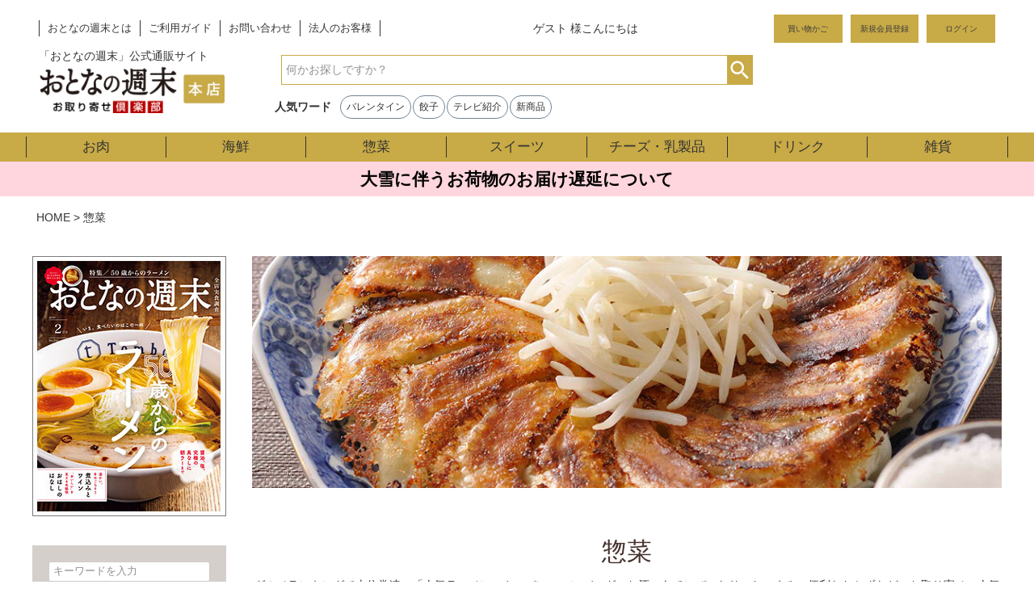

--- FILE ---
content_type: text/html;charset=UTF-8
request_url: https://www.otoshu.com/c/50
body_size: 38665
content:
<!DOCTYPE html>
<html lang="ja"><head>
  <meta charset="UTF-8">
  
  <title>惣菜の通販｜おとなの週末お取り寄せ倶楽部</title>
  <meta name="viewport" content="width=device-width">


    <meta name="description" content="人気の惣菜をグルメのプロが全品試食、厳選してご紹介。ギフト、手土産、お取り寄せ、自宅用におすすめです。">
  
  <link rel="stylesheet" href="https://otona2020.itembox.design/system/fs_style.css?t=20251118042547">
  <link rel="stylesheet" href="https://otona2020.itembox.design/generate/theme7/fs_theme.css?t=20251118042547">
  <link rel="stylesheet" href="https://otona2020.itembox.design/generate/theme7/fs_original.css?t=20251118042547">
  
  <link rel="canonical" href="https://www.otoshu.com/c/50">
  <link rel="next" href="https://www.otoshu.com/c/50?page=2&sort=latest">
  
  
  
  <script>
    window._FS=window._FS||{};_FS.val={"tiktok":{"enabled":false,"pixelCode":null},"recaptcha":{"enabled":false,"siteKey":null},"clientInfo":{"memberId":"guest","fullName":"ゲスト","lastName":"","firstName":"ゲスト","nickName":"ゲスト","stageId":"","stageName":"","subscribedToNewsletter":"false","loggedIn":"false","totalPoints":"","activePoints":"","pendingPoints":"","purchasePointExpiration":"","specialPointExpiration":"","specialPoints":"","pointRate":"","companyName":"","membershipCardNo":"","wishlist":"","prefecture":""},"enhancedEC":{"ga4Dimensions":{"userScope":{"stage":"{@ member.stage_order @}","login":"{@ member.logged_in @}"}},"affiliations":{"refitem1":"otoshuitem1"},"amazonCheckoutName":"Amazon Pay","measurementId":"G-VEC30NG92R","trackingId":"UA-36683752-2","dimensions":{"dimension1":{"key":"log","value":"{@ member.logged_in @}"},"dimension2":{"key":"mem","value":"{@ member.stage_order @}"}}},"shopKey":"otona2020","device":"PC","cart":{"stayOnPage":true}};
  </script>
  
  <script src="/shop/js/webstore-nr.js?t=20251118042547"></script>
  <script src="/shop/js/webstore-vg.js?t=20251118042547"></script>
  
    <script src="//r2.future-shop.jp/fs.otona2020/pc/recommend.js"></script>
  
  
  
  
  
  
    <meta property="og:title" content="惣菜の通販｜おとなの週末お取り寄せ倶楽部">
    <meta property="og:type" content="website">
    <meta property="og:url" content="https://www.otoshu.com/c/50">
    <meta property="og:image" content="https://otona2020.itembox.design/item/fs_starting/sampleShop_logo.png">
    <meta property="og:site_name" content="おとなの週末お取り寄せ倶楽部 本店">
    <meta property="og:description" content="人気の惣菜をグルメのプロが全品試食、厳選してご紹介。ギフト、手土産、お取り寄せ、自宅用におすすめです。">
  
  
  
    <script type="text/javascript" >
      document.addEventListener('DOMContentLoaded', function() {
        _FS.CMATag('{"fs_member_id":"{@ member.id @}","fs_page_kind":"category","fs_category_url":"50"}')
      })
    </script>
  
  
  <script src="https://otona2020.itembox.design/item/public/js/jquery-3.4.1.min.js?t=20260203091305"></script>
<script src="https://otona2020.itembox.design/item/public/js/ib_common.js?t=20260203091305"></script>
<script src="https://otona2020.itembox.design/item/public/js/jquery.cookie.js?t=20260203091305"></script>
<script>
$(document).ready(function() {
  $(".view_timer").each(function(index, target) {
    var startDate = $(this).attr("data-start-date");
    var endDate = $(this).attr("data-end-date");
    var nowDate = new Date();
    if (startDate) {
      startDate = new Date(startDate);
    } else {
      startDate = nowDate;
    }
    if (endDate) {
      endDate = new Date(endDate);
    }
    if (startDate <= nowDate && (!endDate || nowDate <= endDate)) {
      $(this).show();
    } else {
      $(this).hide();
    }
  });
});
</script>
<!-- 広告タグ類<head> -->


<!-- start Promolayer JS code--><script type="module" src="https://modules.promolayer.io/index.js" data-pluid="G1Ooc18atUawvAUUfjHxilnWWIp1" data-workspace="tTV5Rc99ccV3DKXO7TMz" crossorigin async></script><!-- end Promolayer JS code-->




<script async src="https://www.googletagmanager.com/gtag/js?id=G-VEC30NG92R"></script>

<script><!--
_FS.setTrackingTag('%3Cscript+type%3D%22text%2Fjavascript%22+src%3D%22%2F%2Fdynamic.criteo.com%2Fjs%2Fld%2Fld.js%3Fa%3D114914%22+async%3D%22true%22%3E%3C%2Fscript%3E%0A%3Cscript%3E%0Avar+os_pathname+%3D+location.pathname%3B%0A%0Aif%28os_pathname+%21%3D+%22%2F%22%29%7B%0A++++var+path_array+%3D+os_pathname.split%28%27%2F%27%2C2%29%3B%0A++++switch%28path_array%5B1%5D%29%7B%0A++++++++case+%27c%27%3Abreak%3B%0A++++++++case+%27p%27%3Abreak%3B%0A++++++++default+%3A%0A++++++++++++%2F*+%E4%B8%8A%E8%A8%98%E3%81%AB%E5%BD%93%E3%81%A6%E3%81%AF%E3%81%BE%E3%82%89%E3%81%AA%E3%81%84+*%2F%0A++++++++++++console.log%28%22dataLayer%3Aother%22%29%3B%0A++++++++++++dataLayer.push%28%7B%0A++++++++++++++++%27ecomm_pagetype%27%3A+%27other%27%0A++++++++++++%7D%29%3B%0A++++++++++++break%3B%0A++++%7D%0A%7D%0A%3C%2Fscript%3E%0A%3Cscript%3E%0Avar+itemsArray+%3D+%5B2952%2C2951%2C2944%5D%3B%0AdataLayer+%3D+%5B%5D%3B%0AdataLayer.push%28%7B%0A++%27event2%27%3A+%27view_item_list%27%2C%0A++%27items%27%3A+%5B%7B%0A++++%27id%27%3A+itemsArray%5B0%5D%2C%0A++++%27google_business_vertical%27%3A+%27retail%27%7D%2C+%7B%0A++++%27id%27%3A+itemsArray%5B1%5D%2C%0A++++%27google_business_vertical%27%3A+%27retail%27%7D%2C+%7B%0A++++%27id%27%3A+itemsArray%5B2%5D%2C%0A++++%27google_business_vertical%27%3A+%27retail%27%7D%5D%0A++%7D%29%3B%0A%0AdataLayer.push%28%7B%0A++++%27ecomm_pagetype%27%3A+%27category%27%2C%0A++++%27ecomm_prodid%27%3A+%5B2952%2C2951%2C2944%5D%0A%7D%29%0A%3C%2Fscript%3E%0A%3C%21--+Google+Tag+Manager+--%3E%0A%3Cscript%3E%28function%28w%2Cd%2Cs%2Cl%2Ci%29%7Bw%5Bl%5D%3Dw%5Bl%5D%7C%7C%5B%5D%3Bw%5Bl%5D.push%28%7B%27gtm.start%27%3A%0Anew+Date%28%29.getTime%28%29%2Cevent%3A%27gtm.js%27%7D%29%3Bvar+f%3Dd.getElementsByTagName%28s%29%5B0%5D%2C%0Aj%3Dd.createElement%28s%29%2Cdl%3Dl%21%3D%27dataLayer%27%3F%27%26l%3D%27%2Bl%3A%27%27%3Bj.async%3Dtrue%3Bj.src%3D%0A%27https%3A%2F%2Fwww.googletagmanager.com%2Fgtm.js%3Fid%3D%27%2Bi%2Bdl%3Bf.parentNode.insertBefore%28j%2Cf%29%3B%0A%7D%29%28window%2Cdocument%2C%27script%27%2C%27dataLayer%27%2C%27GTM-NW5P8SQ%27%29%3B%3C%2Fscript%3E%0A%3C%21--+End+Google+Tag+Manager+--%3E%0A%3Cscript+type%3D%22text%2Fjavascript%22%3E%0A%28function%28add%2C+cla%29%7Bwindow%5B%27UserHeatTag%27%5D%3Dcla%3Bwindow%5Bcla%5D%3Dwindow%5Bcla%5D%7C%7Cfunction%28%29%7B%28window%5Bcla%5D.q%3Dwindow%5Bcla%5D.q%7C%7C%5B%5D%29.push%28arguments%29%7D%2Cwindow%5Bcla%5D.l%3D1*new+Date%28%29%3Bvar+ul%3Ddocument.createElement%28%27script%27%29%3Bvar+tag+%3D+document.getElementsByTagName%28%27script%27%29%5B0%5D%3Bul.async%3D1%3Bul.src%3Dadd%3Btag.parentNode.insertBefore%28ul%2Ctag%29%3B%7D%29%28%27%2F%2Fuh.nakanohito.jp%2Fuhj2%2Fuh.js%27%2C+%27_uhtracker%27%29%3B_uhtracker%28%7Bid%3A%27uhveH1GqX2%27%7D%29%3B%0A%3C%2Fscript%3E%0A%3Cscript+src%3D%22%2F%2Fstatics.a8.net%2Fa8sales%2Fa8sales.js%22%3E%3C%2Fscript%3E%0A%3Cscript+src%3D%22%2F%2Fstatics.a8.net%2Fa8sales%2Fa8sales.js%22%3E%3C%2Fscript%3E%0A%3Cscript+src%3D%22%2F%2Fstatics.a8.net%2Fa8sales%2Fa8crossDomain.js+%22%3E%3C%2Fscript%3E%0A%3C%21--+Clarity+Tag+--%3E%0A%3Cscript+type%3D%22text%2Fjavascript%22%3E%0A++++%28function%28c%2Cl%2Ca%2Cr%2Ci%2Ct%2Cy%29%7B%0A++++++++c%5Ba%5D%3Dc%5Ba%5D%7C%7Cfunction%28%29%7B%28c%5Ba%5D.q%3Dc%5Ba%5D.q%7C%7C%5B%5D%29.push%28arguments%29%7D%3B%0A++++++++t%3Dl.createElement%28r%29%3Bt.async%3D1%3Bt.src%3D%22https%3A%2F%2Fwww.clarity.ms%2Ftag%2F%22%2Bi%3B%0A++++++++y%3Dl.getElementsByTagName%28r%29%5B0%5D%3By.parentNode.insertBefore%28t%2Cy%29%3B%0A++++%7D%29%28window%2C+document%2C+%22clarity%22%2C+%22script%22%2C+%2275k0p50rzf%22%29%3B%0A%3C%2Fscript%3E%0A%3C%21--+End+Clarity+Tag+--%3E%0A%3C%21--+Google+tag+%28gtag.js%29+--%3E%0A%3Cscript+async+src%3D%22https%3A%2F%2Fwww.googletagmanager.com%2Fgtag%2Fjs%3Fid%3DAW-476114547%22%3E%3C%2Fscript%3E%0A%3Cscript%3E%0A++window.dataLayer+%3D+window.dataLayer+%7C%7C+%5B%5D%3B%0A++function+gtag%28%29%7BdataLayer.push%28arguments%29%3B%7D%0A++gtag%28%27js%27%2C+new+Date%28%29%29%3B%0A%0A++gtag%28%27config%27%2C+%27AW-476114547%27%2C+%7B+%27+allow_enhanced_conversions%27%3Atrue+%7D%29%3B%0A%3C%2Fscript%3E%0A%3Cscript%3E%0Agtag%28%27event%27%2C%27view_item_list%27%2C+%7B%0A%27items%27%3A+%5B%7B%0A%27id%27%3A+2952%2C%0A%27google_business_vertical%27%3A+%27retail%27%0A%7D%2C%7B%0A%27id%27%3A+2951%2C%0A%27google_business_vertical%27%3A+%27retail%27%0A%7D%2C%7B%0A%27id%27%3A+2944%2C%0A%27google_business_vertical%27%3A+%27retail%27%0A%7D%2C%7B%0A%27id%27%3A+2943%2C%0A%27google_business_vertical%27%3A+%27retail%27%0A%7D%2C%7B%0A%27id%27%3A+2942%2C%0A%27google_business_vertical%27%3A+%27retail%27%0A%7D%2C%7B%0A%27id%27%3A+2941%2C%0A%27google_business_vertical%27%3A+%27retail%27%0A%7D%2C%7B%0A%27id%27%3A+2935%2C%0A%27google_business_vertical%27%3A+%27retail%27%0A%7D%2C%7B%0A%27id%27%3A+2934%2C%0A%27google_business_vertical%27%3A+%27retail%27%0A%7D%2C%7B%0A%27id%27%3A+2933%2C%0A%27google_business_vertical%27%3A+%27retail%27%0A%7D%2C%7B%0A%27id%27%3A+2932%2C%0A%27google_business_vertical%27%3A+%27retail%27%0A%7D%2C%7B%0A%27id%27%3A+2931%2C%0A%27google_business_vertical%27%3A+%27retail%27%0A%7D%2C%7B%0A%27id%27%3A+2930%2C%0A%27google_business_vertical%27%3A+%27retail%27%0A%7D%2C%7B%0A%27id%27%3A+2929%2C%0A%27google_business_vertical%27%3A+%27retail%27%0A%7D%2C%7B%0A%27id%27%3A+2927%2C%0A%27google_business_vertical%27%3A+%27retail%27%0A%7D%2C%7B%0A%27id%27%3A+2926%2C%0A%27google_business_vertical%27%3A+%27retail%27%0A%7D%2C%7B%0A%27id%27%3A+2925%2C%0A%27google_business_vertical%27%3A+%27retail%27%0A%7D%2C%7B%0A%27id%27%3A+2924%2C%0A%27google_business_vertical%27%3A+%27retail%27%0A%7D%2C%7B%0A%27id%27%3A+2923%2C%0A%27google_business_vertical%27%3A+%27retail%27%0A%7D%2C%7B%0A%27id%27%3A+2922%2C%0A%27google_business_vertical%27%3A+%27retail%27%0A%7D%2C%7B%0A%27id%27%3A+2919%2C%0A%27google_business_vertical%27%3A+%27retail%27%0A%7D%0A%5D%0A%7D%29%3B%0A%3C%2Fscript%3E%0A%3C%21--+Meta+Pixel+Code+--%3E%0A%3Cscript%3E%0A%21function%28f%2Cb%2Ce%2Cv%2Cn%2Ct%2Cs%29%0A%7Bif%28f.fbq%29return%3Bn%3Df.fbq%3Dfunction%28%29%7Bn.callMethod%3F%0An.callMethod.apply%28n%2Carguments%29%3An.queue.push%28arguments%29%7D%3B%0Aif%28%21f._fbq%29f._fbq%3Dn%3Bn.push%3Dn%3Bn.loaded%3D%210%3Bn.version%3D%272.0%27%3B%0An.queue%3D%5B%5D%3Bt%3Db.createElement%28e%29%3Bt.async%3D%210%3B%0At.src%3Dv%3Bs%3Db.getElementsByTagName%28e%29%5B0%5D%3B%0As.parentNode.insertBefore%28t%2Cs%29%7D%28window%2C+document%2C%27script%27%2C%0A%27https%3A%2F%2Fconnect.facebook.net%2Fen_US%2Ffbevents.js%27%29%3B%0Afbq%28%27init%27%2C+%272113696905483525%27%29%3B%0Afbq%28%27track%27%2C+%27PageView%27%29%3B%0A%3C%2Fscript%3E%0A%3Cnoscript%3E%3Cimg+height%3D%221%22+width%3D%221%22+style%3D%22display%3Anone%22%0Asrc%3D%22https%3A%2F%2Fwww.facebook.com%2Ftr%3Fid%3D2113696905483525%26ev%3DPageView%26noscript%3D1%22%0A%2F%3E%3C%2Fnoscript%3E%0A%3C%21--+End+Meta+Pixel+Code+--%3E%0A%3C%21--+%E3%82%B5%E3%82%A4%E3%83%88%E3%82%B8%E3%82%A7%E3%83%8D%E3%83%A9%E3%83%AB%E3%82%BF%E3%82%B0+--%3E%0A%3Cscript+async+src%3D%22https%3A%2F%2Fs.yimg.jp%2Fimages%2Flisting%2Ftool%2Fcv%2Fytag.js%22%3E%3C%2Fscript%3E%0A%3Cscript%3E%0Awindow.yjDataLayer+%3D+window.yjDataLayer+%7C%7C+%5B%5D%3B%0Afunction+ytag%28%29+%7B+yjDataLayer.push%28arguments%29%3B+%7D%0Aytag%28%7B%22type%22%3A%22ycl_cookie%22%2C+%22config%22%3A%7B%22ycl_use_non_cookie_storage%22%3Atrue%7D%7D%29%3B%0A%3C%2Fscript%3E%0A%0A%3C%21--+%E3%82%B5%E3%82%A4%E3%83%88%E3%83%AA%E3%82%BF%E3%83%BC%E3%82%B2%E3%83%86%E3%82%A3%E3%83%B3%E3%82%B0%E3%82%BF%E3%82%B0+--%3E%0A%3Cscript%3E%0Awindow.yjDataLayer+%3D+window.yjDataLayer+%7C%7C+%5B%5D%3B%0Afunction+ytag%28%29+%7B+yjDataLayer.push%28arguments%29%3B+%7D%0Aytag%28%7B%0A++%22type%22%3A%22yss_retargeting%22%2C%0A++%22config%22%3A+%7B%0A++++%22yahoo_ss_retargeting_id%22%3A+%221001202385%22%2C%0A++++%22yahoo_sstag_custom_params%22%3A+%7B%0A++++%7D%0A++%7D%0A%7D%29%3B%0A%3C%2Fscript%3E');
--></script>
</head>
<body class="fs-body-category fs-body-category-50" id="fs_ProductCategory">
<script><!--
_FS.setTrackingTag('%3Cscript%3E%0A%28function%28w%2Cd%2Cs%2Cc%2Ci%29%7Bw%5Bc%5D%3Dw%5Bc%5D%7C%7C%7B%7D%3Bw%5Bc%5D.trackingId%3Di%3B%0Avar+f%3Dd.getElementsByTagName%28s%29%5B0%5D%2Cj%3Dd.createElement%28s%29%3Bj.async%3Dtrue%3B%0Aj.src%3D%27%2F%2Fcdn.contx.net%2Fcollect.js%27%3Bf.parentNode.insertBefore%28j%2Cf%29%3B%0A%7D%29%28window%2Cdocument%2C%27script%27%2C%27contx%27%2C%27CTX-x-ljIvdPZp%27%29%3B%0A%3C%2Fscript%3E%0A%0A%3Cscript+type%3D%22text%2Fjavascript%22%3E%0Awindow.criteo_q+%3D+window.criteo_q+%7C%7C+%5B%5D%3B%0Awindow.criteo_q.push%28%0A%09%09%7B+event%3A+%22setAccount%22%2C+account%3A+%22114914%22+%7D%2C+%0A%09%09%7B+event%3A+%22setSiteType%22%2C+type%3A+%22d%22+%7D%2C+%0A%09%09%7B+event%3A+%22viewList%22%2C+item%3A+%5B%0A%09%09%222952%22%2C%222951%22%2C%222944%22%0A%5D+%7D%2C%0A%09%09%7B+event%3A+%22setCustomerId%22%2C+id%3A+%22%7B%40+member.id+%40%7D%22+%7D%0A%29%3B%0A%3C%2Fscript%3E%0A%3C%21--+Google+Tag+Manager+%28noscript%29+--%3E%0A%3Cnoscript%3E%3Ciframe+src%3D%22https%3A%2F%2Fwww.googletagmanager.com%2Fns.html%3Fid%3DGTM-NW5P8SQ%22%0Aheight%3D%220%22+width%3D%220%22+style%3D%22display%3Anone%3Bvisibility%3Ahidden%22%3E%3C%2Fiframe%3E%3C%2Fnoscript%3E%0A%3C%21--+End+Google+Tag+Manager+%28noscript%29+--%3E');
--></script>
<div class="fs-l-page">
<link rel="stylesheet" href="https://otona2020.itembox.design/item/public/css/cal.css?t=20260203091305">
<script type="application/javascript" src="https://otona2020.itembox.design/item/public/js/ib_tab.js?t=20260203091305"></script>

<header class="fs-l-header">
<div class="fs-l-header__contents">
<nav class="fs-l-headerSiteMenu">
<ul class="fs-l-headerSiteMenu__list fs-clientInfo fs-pt-menu fs-pt-menu--lv1">
<li class="about fs-pt-menu__item fs-pt-menu__item--lv1">
<span class="fs-pt-menu__heading fs-pt-menu__heading--lv1">
<a href="https://www.otoshu.com/f/aboutsite" class="fs-pt-menu__link fs-pt-menu__link--lv1">おとなの週末とは</a>
</span>
</li>
<li class="fs-pt-menu__item fs-pt-menu__item--lv1">
<span class="fs-pt-menu__heading fs-pt-menu__heading--lv1">
<a href="/f/guide" class="fs-pt-menu__link fs-pt-menu__link--lv1">ご利用ガイド</a>
</span>
</li>
<li class="fs-pt-menu__item fs-pt-menu__item--lv1">
<span class="fs-pt-menu__heading fs-pt-menu__heading--lv1">
<a href="https://www.otoshu.com/f/contact" class="fs-pt-menu__link fs-pt-menu__link--lv1">お問い合わせ</a>
</span>
</li>
<li class="corporate fs-pt-menu__item fs-pt-menu__item--lv1">
<span class="fs-pt-menu__heading fs-pt-menu__heading--lv1">
<a href="https://www.otoshu.com/f/corporate" class="fs-pt-menu__link fs-pt-menu__link--lv1">法人のお客様</a>
</span>
</li>
</ul>

</nav>
<div class="fs-l-header__leftContainer">
<!-- **ウェルカムメッセージ（フリーパーツ ）↓↓ -->
<div class="fs-l-header__welcomeMsg fs-clientInfo">
    <div class="fs-p-welcomeMsg">{@ member.last_name @} {@ member.first_name @} 様こんにちは</div>
    <div class="fs-p-memberInfo is-loggedIn--{@ member.logged_in @}">
      <span class="fs-p-memberInfo__stage is-staged--{@ member.stage_no @}">{@ member.stage_name @}会員</span>
      <span class="fs-p-memberInfo__points">{@ member.active_points @}ポイント</span>
      <span class="ib_p-memberInfo_coupon"><a href="/my/coupons">今使えるクーポンはこちら</a></span>
    </div>
  </div>
  <!-- **ウェルカムメッセージ（フリーパーツ ）↑↑ -->
<!-- **ドロワーメニューアイコン（フリーパーツ）↓↓ -->
<div class="fs-l-header__drawerOpener">
  <label for="fs_p_ctrlDrawer" class="fs-p-drawerButton fs-p-drawerButton--open">
    <i class="fs-p-drawerButton__icon fs-icon--navCtrl"></i>
    <!-- <span class="fs-p-drawerButton__label">menu</span> -->
  </label>
</div>
<!-- **ドロワーメニューアイコン（フリーパーツ）↑↑ -->
</div>
<!-- **ECサイトロゴ（フリーパーツ）↓↓ -->
<div class="fs-l-header__logo">
  <div class="fs-p-logo">
    <a href="https://www.otoshu.com/" alt="おとなの週末お取り寄せ倶楽部"><h1>
    <img src="https://otona2020.itembox.design/item/fs_starting/sampleShop_logo.png?t=20260203091305" alt="おとなの週末お取り寄せ倶楽部 本店" class="fs-p-logo__image"></h1></a>
    <p class="fs-p-logo__lead">「おとなの週末」公式通販サイト</p>
  </div>
</div>
<!-- **ECサイトロゴ（フリーパーツ）↑↑ -->
<div class="fs-l-header__utility">
<nav class="fs-p-headerUtilityMenu">
<ul class="fs-p-headerUtilityMenu__list fs-clientInfo fs-pt-menu fs-pt-menu--lv1">
<li class="headercart fs-pt-menu__item fs-pt-menu__item--lv1">
<span class="fs-pt-menu__heading fs-pt-menu__heading--lv1">
<a href="/p/cart" class="fs-pt-menu__link fs-pt-menu__link--lv1" target="_blank" rel="noopener noreferrer">買い物かご</a>
</span>
</li>
<li class="fs-p-headerUtilityMenu__logout is-loggedIn--{@ member.logged_in @} fs-pt-menu__item fs-pt-menu__item--lv1">
<span class="fs-pt-menu__heading fs-pt-menu__heading--lv1">
<a href="/my/top" class="fs-pt-menu__link fs-pt-menu__link--lv1">マイページ</a>
</span>
</li>
<li class="fs-p-headerUtilityMenu__register is-loggedIn--{@ member.logged_in @} fs-pt-menu__item fs-pt-menu__item--lv1">
<span class="fs-pt-menu__heading fs-pt-menu__heading--lv1">
<a href="/p/register" class="fs-pt-menu__link fs-pt-menu__link--lv1">新規会員登録</a>
</span>
</li>
<li class="fs-p-headerUtilityMenu__logout is-loggedIn--{@ member.logged_in @} fs-pt-menu__item fs-pt-menu__item--lv1">
<span class="fs-pt-menu__heading fs-pt-menu__heading--lv1">
<a href="/p/logout" class="fs-pt-menu__link fs-pt-menu__link--lv1">ログアウト</a>
</span>
</li>
<li class="fs-p-headerUtilityMenu__login is-loggedIn--{@ member.logged_in @} fs-pt-menu__item fs-pt-menu__item--lv1">
<span class="fs-pt-menu__heading fs-pt-menu__heading--lv1">
<a href="/p/login" class="fs-pt-menu__link fs-pt-menu__link--lv1">ログイン</a>
</span>
</li>
</ul>

</nav>
</div>
<!-- **商品キーワード検索フォーム（フリーパーツ）↓↓ -->
<div class="fs-p-searchForm">
  <form action="/p/search" method="get">
    <span class="fs-p-searchForm__inputGroup fs-p-inputGroup">
      <input type="text" name="keyword" maxlength="1000" placeholder="何かお探しですか？" class="fs-p-searchForm__input fs-p-inputGroup__input">
      <button type="submit" class="fs-p-searchForm__button fs-p-inputGroup__button">検索</button>
    </span>
  </form>
</div>

<script type="application/ld+json">
{
  "@context": "http://schema.org",
  "@type": "WebSite",
  "url": "https://www.otoshu.com",
  "potentialAction": {
    "@type": "SearchAction",
    "target": "https://www.otoshu.com/p/search?keyword={search_term_string}",
    "query-input": "required name=search_term_string"
  }
}
</script>
<!-- **商品キーワード検索フォーム（フリーパーツ）↑↑ -->
<div class="ib_c-hotKeyword">
    <h3>人気ワード</h3>
    <div class="ib_c-hotKeyword__keyWordList">
<!--        <a href="https://www.otoshu.com/f/otoshuday" class="ib_c-hotKeyword__keyWord">おと週の日</a>-->
        <a href="https://www.otoshu.com/f/valentinesday" class="ib_c-hotKeyword__keyWord">バレンタイン</a>
        <a href="https://www.otoshu.com/f/gyoza" class="ib_c-hotKeyword__keyWord">餃子</a>
        <a href="https://www.otoshu.com/c/media" class="ib_c-hotKeyword__keyWord">テレビ紹介</a>
        <a href="https://www.otoshu.com/p/search?sort=latest" class="ib_c-hotKeyword__keyWord">新商品</a>




        


<!--        <a href="https://www.otoshu.com/f/nabe" class="ib_c-hotKeyword__keyWord">お鍋</a>
        <a href="https://www.otoshu.com/c/50/5003/50033" class="ib_c-hotKeyword__keyWord">餃子</a>
        <a href="https://www.otoshu.com/c/brand/brand_nakamuraya" class="ib_c-hotKeyword__keyWord">海宝漬</a>
        <a href="https://www.otoshu.com/f/osechi" class="ib_c-hotKeyword__keyWord">おせち</a>
        <a href="https://www.otoshu.com/f/ranking" class="ib_c-hotKeyword__keyWord">人気ランキング</a>
        <a href="https://www.otoshu.com/f/autumnsweets" class="ib_c-hotKeyword__keyWord">秋スイーツ</a>
        <a href="https://www.otoshu.com/p/search?keyword=%E3%82%B5%E3%83%BC%E3%83%A2%E3%83%B3%E5%A1%A9%E8%BE%9B" class="ib_c-hotKeyword__keyWord">サーモン塩辛</a>
        <a href="https://www.otoshu.com/p/search?keyword=%E9%A3%9F%E3%83%91%E3%83%B3" class="ib_c-hotKeyword__keyWord">食パン</a>-->


    </div>
</div>
<a href="/p/login" class="ib_l-header__loginButton is-loggedIn--{@ member.logged_in @}"><img src="https://otona2020.itembox.design/item/user-solid.svg?t=20260203091305"></a>
</div>
<!-- **ヘッダーカテゴリ（フリーパーツ）↓↓ -->
<div class="fs-p-headerNavBar">
  <nav class="fs-p-headerNavigation" id="fs_p_headerNavigation">
    <ul class="fs-p-headerNavigation__list">
      <li class="fs-p-headerNavigation__listItem">
        <a href="https://www.otoshu.com/c/10" class="fs-p-headerNavigation__link">お肉</a>
      </li>
      <li class="fs-p-headerNavigation__listItem">
        <a href="https://www.otoshu.com/c/20" class="fs-p-headerNavigation__link">海鮮</a>
      </li>
      <li class="fs-p-headerNavigation__listItem">
        <a href="https://www.otoshu.com/c/50" class="fs-p-headerNavigation__link">惣菜</a>
      </li>
      <li class="fs-p-headerNavigation__listItem">
        <a href="https://www.otoshu.com/c/30" class="fs-p-headerNavigation__link">スイーツ</a>
      </li>
      <li class="fs-p-headerNavigation__listItem">
        <a href="https://www.otoshu.com/c/60" class="fs-p-headerNavigation__link">チーズ・乳製品</a>
      </li>
      <li class="fs-p-headerNavigation__listItem">
        <a href="https://www.otoshu.com/c/40" class="fs-p-headerNavigation__link">ドリンク</a>
      </li>
      <li class="fs-p-headerNavigation__listItem">
        <a href="https://www.otoshu.com/c/80" class="fs-p-headerNavigation__link">雑貨</a>
      </li>
    </ul>
  </nav>
</div>
<!-- **ヘッダーカテゴリ（フリーパーツ） ↑↑ -->
<!-- **ヘッダーカテゴリ（フリーパーツ）↓↓ -->
<!--<span class="view_timer" data-start-date="2025/1/1 0:00" data-end-date="2025/1/5 23:59">
<div class="fs-p-headerNavBar ib_u-bgcolor--red" style="background-color: #FFFAE8;">
    <a href="https://www.otoshu.com/f/otoshidama" target="_blank">
       <p class="ib_l-header__information" style="color:#000000; font-size:1em; font-weight: normal;">お年玉クーポン配布中！（クーポン期間：1月1日0:00～1月5日23:59まで）</p>
    </a>
</div>
</span>-->

<div class="fs-p-headerNavBar ib_u-bgcolor--red" style="background-color: #ffd6dd; margin-bottom:5px;">
    <a href="https://www.otoshu.com/f/info2">
       <p class="ib_l-header__information" style="color:#000000;">大雪に伴うお荷物のお届け遅延について</p></a>
</div>

<!--<span class="view_timer" data-start-date="2023/6/23 10:00" data-end-date="2023/6/30 9:59">
<div class="fs-p-headerNavBar ib_u-bgcolor--red" style="background-color: #FFFAE8; margin-bottom:5px;">
    <a href="https://www.otoshu.com/f/otoshuday"><p class="ib_l-header__information" style="color:#000000;">
おと週の日開催中！（6/23 10:00 ～ 6/30 9:59まで）　≫</p></a>
</div>
</span>-->
<!--<div class="fs-p-headerNavBar ib_u-bgcolor--red" style="background-color: #FFFAE8; margin-bottom:5px;">
    <a href="https://www.otoshu.com/f/info2"><p class="ib_l-header__information" style="color:#000000;">
【重要】ヤマト運輸によるお届け先住所変更(転送)の運賃有料化について</p></a>
</div>-->
<!-- **ヘッダーカテゴリ（フリーパーツ） ↑↑ -->
</header>
<!-- **パンくずリストパーツ （システムパーツ） ↓↓ -->
<nav class="fs-c-breadcrumb">
<ol class="fs-c-breadcrumb__list">
<li class="fs-c-breadcrumb__listItem">
<a href="/">HOME</a>
</li>
<li class="fs-c-breadcrumb__listItem">
惣菜
</li>
</ol>
</nav>
<!-- **パンくずリストパーツ （システムパーツ） ↑↑ -->
<main class="fs-l-main"><div id="fs-page-error-container" class="fs-c-panelContainer">
  
  
</div>
<aside class="fs-l-sideArea">
<img src="https://img.otoshu.com/otoshu/img/top/top_hon.jpg" alt="おとなの週末雑誌画像" class="ib_u-responsive"><br>
<!--<img src="https://otona2020.itembox.design/item/top_hon.jpg" alt="おとなの週末雑誌画像" class="ib_u-responsive"><br>-->
<!--
<span class="view_timer" data-start-date="2025/1/1 12:00" data-end-date="2025/1/5 23:59">
<br><a href="https://www.otoshu.com/f/otoshidama" target="_top"><img src="https://img.otoshu.com/otoshu/img/top/2024otoshidamaside.jpg" alt="お年玉クーポン配布中" ></a>
</span>-->
<!-- **ドロワーメニュー上部 （フリーパーツ） ↓↓ -->
<div class="fs-p-drawer__buttonContainer">
    <label for="fs_p_ctrlDrawer" class="fs-p-drawer__button fs-p-drawerButton fs-p-drawerButton--close">
      <i class="fs-p-drawerButton__icon fs-icon--close"></i>
      <span class="fs-p-drawerButton__label">close</span>
    </label>
  </div>
  <div class="fs-clientInfo">
    <div class="fs-p-drawer__welcomeMsg">
      <div class="fs-p-welcomeMsg"><span>{@ member.last_name @} {@ member.first_name @}</span> 様こんにちは</div>
      <div class="fs-p-memberInfo is-loggedIn--{@ member.logged_in @}">
        <!-- <span class="fs-p-memberInfo__rank">{@ member.stage_name @}会員</span> -->
        <span class="fs-p-memberInfo__points"><span>{@ member.active_points @}</span>ポイント</span>
        <span class="ib_p-memberInfo_coupon"><a href="/my/coupons">今使えるクーポンはこちら</a></span>
      </div>
    </div>
    <div class="ib_p-signUp">
      <div class="ib_p-signUp__menu">
        <a href="/p/register" class="ib_c-button--signUp is-loggedIn--{@ member.logged_in @}">新規会員登録</a>
<a href="/my/top" class="ib_c-button--logout is-loggedIn--{@ member.logged_in @}">マイページ</a>
        <a href="/p/login" class="ib_c-button--login is-loggedIn--{@ member.logged_in @}">ログイン</a>
        <a href="/p/logout" class="ib_c-button--logout is-loggedIn--{@ member.logged_in @}">ログアウト</a>
      </div>
    </div>
  </div>
  <!-- **ドロワーメニュー上部 （フリーパーツ）↑↑ -->
<!-- **詳細商品検索フォーム（フリーパーツ）↓↓ -->
<div class="fs-p-productSearch">
  <div class="fs-p-productSearch__parameter"></div>
  <div class="fs-p-productSearch__search">
    <form action="/p/search" method="get" class="fs-p-productSearch__form">
      <div class="fs-p-productSearch__field">
        <table class="fs-p-productSearch__inputTable fs-c-inputTable">
          <tbody>
            <tr>
              <td class="fs-c-inputTable__dataCell">
                <input type="text" name="keyword" maxlength="1000" id="fs_input_productSearchKeyword" value="" placeholder="キーワードを入力">
              </td>
            </tr>
            <tr>
              <th class="fs-c-inputTable__headerCell">
                <label for="fs_input_productSearchPrice1">金額(税別)で探す</label>
              </th>
              <td class="fs-c-inputTable__dataCell">
                <div class="fs-c-inputTextGroup">
                  <span class="fs-c-inputTextGroup__item">
                    <input type="text" name="minprice" maxlength="9" id="fs_input_productSearchPrice1" value="">円
                  </span>
                  <span>〜</span>
                  <span class="fs-c-inputTextGroup__item">
                    <input type="text" name="maxprice" maxlength="9" id="fs_input_productSearchPrice2" value="">円
                  </span>
                </div>
              </td>
            </tr>

          </tbody>
        </table>
        <table class="fs-p-productSearch__inputTable fs-c-inputTable">
          <tbody>
          <tr>
            <td class="fs-c-inputTable__dataCell">
              <span class="fs-c-checkbox">
                <input type="checkbox" name="nostock" id="fs_input_productSearchStock" class="fs-c-checkbox__checkbox" value="false">
                <label for="fs_input_productSearchStock" class="fs-c-checkbox__label">
                  <span class="fs-c-checkbox__checkMark"></span>
                  <span class="fs-c-checkbox__labelText">在庫なし商品を表示しない</span>
                </label>
              </span>
            </td>
            </tr>
            
          </tbody>
        </table>
        <div class="fs-p-productSearch__searchButtonContainer fs-c-buttonContainer">
          <button type="submit" class="fs-p-productSearch__searchButton fs-c-button--secondary">検索</button>
        </div>
      </div>
    </form>
  </div>
</div>

<script type="application/ld+json">
{
  "@context": "http://schema.org",
  "@type": "WebSite",
  "url": "https://www.otoshu.com",
  "potentialAction": {
    "@type": "SearchAction",
    "target": "https://www.otoshu.com/p/search?keyword={search_term_string}",
    "query-input": "required name=search_term_string"
  }
}
</script>
<!-- **詳細商品検索フォーム（フリーパーツ）↑↑ -->
<div class="ib_c-button--sidenav">
<a href="/f/allranking">ランキングから探す</a>
</div>
<!-- **sideカテゴリ見出し（フリーパーツ） ↓↓ -->
<h2 class="fs-p-heading--lv2">商品カテゴリ</h2>
<!-- **sideカテゴリ見出し（フリーパーツ） ↑↑ -->
<ul class="fs-p-sideMenu fs-pt-menu fs-pt-menu--lv1">

<li class="fs-pt-menu__item fs-pt-menu__item--lv1 fs-pt_menu__item--10">
<span class="fs-pt-menu__heading fs-pt-menu__heading--lv1">
<a href="/c/10" class="fs-pt-menu__link fs-pt-menu__link--lv1">お肉</a>
</span>
<ul class="fs-pt-menu__submenu fs-pt-menu--lv2">

<li class="fs-pt-menu__item fs-pt-menu__item--lv2 fs-pt_menu__item--1001">
<span class="fs-pt-menu__heading fs-pt-menu__heading--lv2">
<a href="/c/10/1001" class="fs-pt-menu__link fs-pt-menu__link--lv2">牛肉</a>
</span>
<ul class="fs-pt-menu__submenu fs-pt-menu--lv3">

<li class="fs-pt-menu__item fs-pt-menu__item--lv3 fs-pt_menu__item--100101">
<span class="fs-pt-menu__heading fs-pt-menu__heading--lv3">
<a href="/c/10/1001/100101" class="fs-pt-menu__link fs-pt-menu__link--lv3">ステーキ・焼肉・BBQ</a>
</span>
</li>


<li class="fs-pt-menu__item fs-pt-menu__item--lv3 fs-pt_menu__item--100102">
<span class="fs-pt-menu__heading fs-pt-menu__heading--lv3">
<a href="/c/10/1001/100102" class="fs-pt-menu__link fs-pt-menu__link--lv3">すき焼き・しゃぶしゃぶ</a>
</span>
</li>


<li class="fs-pt-menu__item fs-pt-menu__item--lv3 fs-pt_menu__item--100103">
<span class="fs-pt-menu__heading fs-pt-menu__heading--lv3">
<a href="/c/10/1001/100103" class="fs-pt-menu__link fs-pt-menu__link--lv3">ハンバーグ</a>
</span>
</li>


<li class="fs-pt-menu__item fs-pt-menu__item--lv3 fs-pt_menu__item--100104">
<span class="fs-pt-menu__heading fs-pt-menu__heading--lv3">
<a href="/c/10/1001/100104" class="fs-pt-menu__link fs-pt-menu__link--lv3">ローストビーフ・たたき</a>
</span>
</li>


<li class="fs-pt-menu__item fs-pt-menu__item--lv3 fs-pt_menu__item--100107">
<span class="fs-pt-menu__heading fs-pt-menu__heading--lv3">
<a href="/c/10/1001/100107" class="fs-pt-menu__link fs-pt-menu__link--lv3">コンビーフ</a>
</span>
</li>


<li class="fs-pt-menu__item fs-pt-menu__item--lv3 fs-pt_menu__item--100105">
<span class="fs-pt-menu__heading fs-pt-menu__heading--lv3">
<a href="/c/10/1001/100105" class="fs-pt-menu__link fs-pt-menu__link--lv3">ホルモン</a>
</span>
</li>


<li class="fs-pt-menu__item fs-pt-menu__item--lv3 fs-pt_menu__item--100106">
<span class="fs-pt-menu__heading fs-pt-menu__heading--lv3">
<a href="/c/10/1001/100106" class="fs-pt-menu__link fs-pt-menu__link--lv3">その他</a>
</span>
</li>

</ul>

</li>


<li class="fs-pt-menu__item fs-pt-menu__item--lv2 fs-pt_menu__item--1002">
<span class="fs-pt-menu__heading fs-pt-menu__heading--lv2">
<a href="/c/10/1002" class="fs-pt-menu__link fs-pt-menu__link--lv2">豚肉</a>
</span>
<ul class="fs-pt-menu__submenu fs-pt-menu--lv3">

<li class="fs-pt-menu__item fs-pt-menu__item--lv3 fs-pt_menu__item--100201">
<span class="fs-pt-menu__heading fs-pt-menu__heading--lv3">
<a href="/c/10/1002/100201" class="fs-pt-menu__link fs-pt-menu__link--lv3">しゃぶしゃぶ・鍋・ステーキ</a>
</span>
</li>


<li class="fs-pt-menu__item fs-pt-menu__item--lv3 fs-pt_menu__item--100202">
<span class="fs-pt-menu__heading fs-pt-menu__heading--lv3">
<a href="/c/10/1002/100202" class="fs-pt-menu__link fs-pt-menu__link--lv3">ハム・ソーセージ・ベーコン</a>
</span>
</li>


<li class="fs-pt-menu__item fs-pt-menu__item--lv3 fs-pt_menu__item--100203">
<span class="fs-pt-menu__heading fs-pt-menu__heading--lv3">
<a href="/c/10/1002/100203" class="fs-pt-menu__link fs-pt-menu__link--lv3">味噌漬け・しょうが焼き・タレ漬け・角煮</a>
</span>
</li>


<li class="fs-pt-menu__item fs-pt-menu__item--lv3 fs-pt_menu__item--100204">
<span class="fs-pt-menu__heading fs-pt-menu__heading--lv3">
<a href="/c/10/1002/100204" class="fs-pt-menu__link fs-pt-menu__link--lv3">その他</a>
</span>
</li>

</ul>

</li>


<li class="fs-pt-menu__item fs-pt-menu__item--lv2 fs-pt_menu__item--1003">
<span class="fs-pt-menu__heading fs-pt-menu__heading--lv2">
<a href="/c/10/1003" class="fs-pt-menu__link fs-pt-menu__link--lv2">鶏肉</a>
</span>
<ul class="fs-pt-menu__submenu fs-pt-menu--lv3">

<li class="fs-pt-menu__item fs-pt-menu__item--lv3 fs-pt_menu__item--100301">
<span class="fs-pt-menu__heading fs-pt-menu__heading--lv3">
<a href="/c/10/1003/100301" class="fs-pt-menu__link fs-pt-menu__link--lv3">唐揚げ</a>
</span>
</li>


<li class="fs-pt-menu__item fs-pt-menu__item--lv3 fs-pt_menu__item--100302">
<span class="fs-pt-menu__heading fs-pt-menu__heading--lv3">
<a href="/c/10/1003/100302" class="fs-pt-menu__link fs-pt-menu__link--lv3">鳥鍋</a>
</span>
</li>


<li class="fs-pt-menu__item fs-pt-menu__item--lv3 fs-pt_menu__item--100303">
<span class="fs-pt-menu__heading fs-pt-menu__heading--lv3">
<a href="/c/10/1003/100303" class="fs-pt-menu__link fs-pt-menu__link--lv3">その他</a>
</span>
</li>

</ul>

</li>


<li class="fs-pt-menu__item fs-pt-menu__item--lv2 fs-pt_menu__item--1004">
<span class="fs-pt-menu__heading fs-pt-menu__heading--lv2">
<a href="/c/10/1004" class="fs-pt-menu__link fs-pt-menu__link--lv2">その他肉</a>
</span>
<ul class="fs-pt-menu__submenu fs-pt-menu--lv3">

<li class="fs-pt-menu__item fs-pt-menu__item--lv3 fs-pt_menu__item--100401">
<span class="fs-pt-menu__heading fs-pt-menu__heading--lv3">
<a href="/c/10/1004/100401" class="fs-pt-menu__link fs-pt-menu__link--lv3">ラム</a>
</span>
</li>


<li class="fs-pt-menu__item fs-pt-menu__item--lv3 fs-pt_menu__item--100402">
<span class="fs-pt-menu__heading fs-pt-menu__heading--lv3">
<a href="/c/10/1004/100402" class="fs-pt-menu__link fs-pt-menu__link--lv3">馬</a>
</span>
</li>


<li class="fs-pt-menu__item fs-pt-menu__item--lv3 fs-pt_menu__item--100403">
<span class="fs-pt-menu__heading fs-pt-menu__heading--lv3">
<a href="/c/10/1004/100403" class="fs-pt-menu__link fs-pt-menu__link--lv3">鴨</a>
</span>
</li>

</ul>

</li>

</ul>

</li>


<li class="fs-pt-menu__item fs-pt-menu__item--lv1 fs-pt_menu__item--20">
<span class="fs-pt-menu__heading fs-pt-menu__heading--lv1">
<a href="/c/20" class="fs-pt-menu__link fs-pt-menu__link--lv1">海鮮</a>
</span>
<ul class="fs-pt-menu__submenu fs-pt-menu--lv2">

<li class="fs-pt-menu__item fs-pt-menu__item--lv2 fs-pt_menu__item--2002">
<span class="fs-pt-menu__heading fs-pt-menu__heading--lv2">
<a href="/c/20/2002" class="fs-pt-menu__link fs-pt-menu__link--lv2">うなぎ・あなご</a>
</span>
<ul class="fs-pt-menu__submenu fs-pt-menu--lv3">

<li class="fs-pt-menu__item fs-pt-menu__item--lv3 fs-pt_menu__item--20021">
<span class="fs-pt-menu__heading fs-pt-menu__heading--lv3">
<a href="/c/20/2002/20021" class="fs-pt-menu__link fs-pt-menu__link--lv3">うなぎ</a>
</span>
</li>


<li class="fs-pt-menu__item fs-pt-menu__item--lv3 fs-pt_menu__item--20022">
<span class="fs-pt-menu__heading fs-pt-menu__heading--lv3">
<a href="/c/20/2002/20022" class="fs-pt-menu__link fs-pt-menu__link--lv3">あなご</a>
</span>
</li>

</ul>

</li>


<li class="fs-pt-menu__item fs-pt-menu__item--lv2 fs-pt_menu__item--2011">
<span class="fs-pt-menu__heading fs-pt-menu__heading--lv2">
<a href="/c/20/2011" class="fs-pt-menu__link fs-pt-menu__link--lv2">サーモン</a>
</span>
</li>


<li class="fs-pt-menu__item fs-pt-menu__item--lv2 fs-pt_menu__item--2009">
<span class="fs-pt-menu__heading fs-pt-menu__heading--lv2">
<a href="/c/20/2009" class="fs-pt-menu__link fs-pt-menu__link--lv2">サバ・アジ・イワシ・ブリ</a>
</span>
<ul class="fs-pt-menu__submenu fs-pt-menu--lv3">

<li class="fs-pt-menu__item fs-pt-menu__item--lv3 fs-pt_menu__item--200901">
<span class="fs-pt-menu__heading fs-pt-menu__heading--lv3">
<a href="/c/20/2009/200901" class="fs-pt-menu__link fs-pt-menu__link--lv3">サバ</a>
</span>
</li>


<li class="fs-pt-menu__item fs-pt-menu__item--lv3 fs-pt_menu__item--200902">
<span class="fs-pt-menu__heading fs-pt-menu__heading--lv3">
<a href="/c/20/2009/200902" class="fs-pt-menu__link fs-pt-menu__link--lv3">アジ</a>
</span>
</li>


<li class="fs-pt-menu__item fs-pt-menu__item--lv3 fs-pt_menu__item--200903">
<span class="fs-pt-menu__heading fs-pt-menu__heading--lv3">
<a href="/c/20/2009/200903" class="fs-pt-menu__link fs-pt-menu__link--lv3">イワシ</a>
</span>
</li>


<li class="fs-pt-menu__item fs-pt-menu__item--lv3 fs-pt_menu__item--200904">
<span class="fs-pt-menu__heading fs-pt-menu__heading--lv3">
<a href="/c/20/2009/200904" class="fs-pt-menu__link fs-pt-menu__link--lv3">ブリ</a>
</span>
</li>

</ul>

</li>


<li class="fs-pt-menu__item fs-pt-menu__item--lv2 fs-pt_menu__item--2003">
<span class="fs-pt-menu__heading fs-pt-menu__heading--lv2">
<a href="/c/20/2003" class="fs-pt-menu__link fs-pt-menu__link--lv2">イカ・タコ・エビ</a>
</span>
</li>


<li class="fs-pt-menu__item fs-pt-menu__item--lv2 fs-pt_menu__item--2001">
<span class="fs-pt-menu__heading fs-pt-menu__heading--lv2">
<a href="/c/20/2001" class="fs-pt-menu__link fs-pt-menu__link--lv2">カニ</a>
</span>
</li>


<li class="fs-pt-menu__item fs-pt-menu__item--lv2 fs-pt_menu__item--2004">
<span class="fs-pt-menu__heading fs-pt-menu__heading--lv2">
<a href="/c/20/2004" class="fs-pt-menu__link fs-pt-menu__link--lv2">明太子・うに・いくら・その他魚卵</a>
</span>
</li>


<li class="fs-pt-menu__item fs-pt-menu__item--lv2 fs-pt_menu__item--2005">
<span class="fs-pt-menu__heading fs-pt-menu__heading--lv2">
<a href="/c/20/2005" class="fs-pt-menu__link fs-pt-menu__link--lv2">牡蠣</a>
</span>
</li>


<li class="fs-pt-menu__item fs-pt-menu__item--lv2 fs-pt_menu__item--2012">
<span class="fs-pt-menu__heading fs-pt-menu__heading--lv2">
<a href="/c/20/2012" class="fs-pt-menu__link fs-pt-menu__link--lv2">ホタテ・その他貝類</a>
</span>
</li>


<li class="fs-pt-menu__item fs-pt-menu__item--lv2 fs-pt_menu__item--2008">
<span class="fs-pt-menu__heading fs-pt-menu__heading--lv2">
<a href="/c/20/2008" class="fs-pt-menu__link fs-pt-menu__link--lv2">刺身・たたき・漬け</a>
</span>
</li>


<li class="fs-pt-menu__item fs-pt-menu__item--lv2 fs-pt_menu__item--2010">
<span class="fs-pt-menu__heading fs-pt-menu__heading--lv2">
<a href="/c/20/2010" class="fs-pt-menu__link fs-pt-menu__link--lv2">鱧</a>
</span>
</li>


<li class="fs-pt-menu__item fs-pt-menu__item--lv2 fs-pt_menu__item--2006">
<span class="fs-pt-menu__heading fs-pt-menu__heading--lv2">
<a href="/c/20/2006" class="fs-pt-menu__link fs-pt-menu__link--lv2">海宝漬</a>
</span>
</li>


<li class="fs-pt-menu__item fs-pt-menu__item--lv2 fs-pt_menu__item--2007">
<span class="fs-pt-menu__heading fs-pt-menu__heading--lv2">
<a href="/c/20/2007" class="fs-pt-menu__link fs-pt-menu__link--lv2">水産加工品</a>
</span>
<ul class="fs-pt-menu__submenu fs-pt-menu--lv3">

<li class="fs-pt-menu__item fs-pt-menu__item--lv3 fs-pt_menu__item--200702">
<span class="fs-pt-menu__heading fs-pt-menu__heading--lv3">
<a href="/c/20/2007/200702" class="fs-pt-menu__link fs-pt-menu__link--lv3">塩辛</a>
</span>
</li>


<li class="fs-pt-menu__item fs-pt-menu__item--lv3 fs-pt_menu__item--200703">
<span class="fs-pt-menu__heading fs-pt-menu__heading--lv3">
<a href="/c/20/2007/200703" class="fs-pt-menu__link fs-pt-menu__link--lv3">煮魚・干物・漬け魚</a>
</span>
</li>


<li class="fs-pt-menu__item fs-pt-menu__item--lv3 fs-pt_menu__item--200704">
<span class="fs-pt-menu__heading fs-pt-menu__heading--lv3">
<a href="/c/20/2007/200704" class="fs-pt-menu__link fs-pt-menu__link--lv3">練り物</a>
</span>
</li>


<li class="fs-pt-menu__item fs-pt-menu__item--lv3 fs-pt_menu__item--200705">
<span class="fs-pt-menu__heading fs-pt-menu__heading--lv3">
<a href="/c/20/2007/200705" class="fs-pt-menu__link fs-pt-menu__link--lv3">その他</a>
</span>
</li>

</ul>

</li>

</ul>

</li>


<li class="fs-pt-menu__item fs-pt-menu__item--lv1 fs-pt_menu__item--50">
<span class="fs-pt-menu__heading fs-pt-menu__heading--lv1">
<a href="/c/50" class="fs-pt-menu__link fs-pt-menu__link--lv1">惣菜</a>
</span>
<ul class="fs-pt-menu__submenu fs-pt-menu--lv2">

<li class="fs-pt-menu__item fs-pt-menu__item--lv2 fs-pt_menu__item--5001">
<span class="fs-pt-menu__heading fs-pt-menu__heading--lv2">
<a href="/c/50/5001" class="fs-pt-menu__link fs-pt-menu__link--lv2">洋風</a>
</span>
</li>


<li class="fs-pt-menu__item fs-pt-menu__item--lv2 fs-pt_menu__item--5002">
<span class="fs-pt-menu__heading fs-pt-menu__heading--lv2">
<a href="/c/50/5002" class="fs-pt-menu__link fs-pt-menu__link--lv2">和風</a>
</span>
</li>


<li class="fs-pt-menu__item fs-pt-menu__item--lv2 fs-pt_menu__item--5003">
<span class="fs-pt-menu__heading fs-pt-menu__heading--lv2">
<a href="/c/50/5003" class="fs-pt-menu__link fs-pt-menu__link--lv2">中華・韓国料理</a>
</span>
<ul class="fs-pt-menu__submenu fs-pt-menu--lv3">

<li class="fs-pt-menu__item fs-pt-menu__item--lv3 fs-pt_menu__item--50031">
<span class="fs-pt-menu__heading fs-pt-menu__heading--lv3">
<a href="/c/50/5003/50031" class="fs-pt-menu__link fs-pt-menu__link--lv3">中華料理</a>
</span>
</li>


<li class="fs-pt-menu__item fs-pt-menu__item--lv3 fs-pt_menu__item--50032">
<span class="fs-pt-menu__heading fs-pt-menu__heading--lv3">
<a href="/c/50/5003/50032" class="fs-pt-menu__link fs-pt-menu__link--lv3">韓国料理</a>
</span>
</li>


<li class="fs-pt-menu__item fs-pt-menu__item--lv3 fs-pt_menu__item--50033">
<span class="fs-pt-menu__heading fs-pt-menu__heading--lv3">
<a href="/c/50/5003/50033" class="fs-pt-menu__link fs-pt-menu__link--lv3">点心（餃子・焼売・小籠包・他）</a>
</span>
</li>

</ul>

</li>


<li class="fs-pt-menu__item fs-pt-menu__item--lv2 fs-pt_menu__item--5004">
<span class="fs-pt-menu__heading fs-pt-menu__heading--lv2">
<a href="/c/50/5004" class="fs-pt-menu__link fs-pt-menu__link--lv2">アジア料理</a>
</span>
</li>


<li class="fs-pt-menu__item fs-pt-menu__item--lv2 fs-pt_menu__item--5005">
<span class="fs-pt-menu__heading fs-pt-menu__heading--lv2">
<a href="/c/50/5005" class="fs-pt-menu__link fs-pt-menu__link--lv2">肉料理</a>
</span>
<ul class="fs-pt-menu__submenu fs-pt-menu--lv3">

<li class="fs-pt-menu__item fs-pt-menu__item--lv3 fs-pt_menu__item--500501">
<span class="fs-pt-menu__heading fs-pt-menu__heading--lv3">
<a href="/c/50/5005/500501" class="fs-pt-menu__link fs-pt-menu__link--lv3">ハンバーグ</a>
</span>
</li>


<li class="fs-pt-menu__item fs-pt-menu__item--lv3 fs-pt_menu__item--500502">
<span class="fs-pt-menu__heading fs-pt-menu__heading--lv3">
<a href="/c/50/5005/500502" class="fs-pt-menu__link fs-pt-menu__link--lv3">ローストビーフ</a>
</span>
</li>


<li class="fs-pt-menu__item fs-pt-menu__item--lv3 fs-pt_menu__item--500506">
<span class="fs-pt-menu__heading fs-pt-menu__heading--lv3">
<a href="/c/50/5005/500506" class="fs-pt-menu__link fs-pt-menu__link--lv3">コンビーフ</a>
</span>
</li>


<li class="fs-pt-menu__item fs-pt-menu__item--lv3 fs-pt_menu__item--500503">
<span class="fs-pt-menu__heading fs-pt-menu__heading--lv3">
<a href="/c/50/5005/500503" class="fs-pt-menu__link fs-pt-menu__link--lv3">シャルキュトリー（ハム・ソーセージ・パテなど）</a>
</span>
</li>


<li class="fs-pt-menu__item fs-pt-menu__item--lv3 fs-pt_menu__item--500504">
<span class="fs-pt-menu__heading fs-pt-menu__heading--lv3">
<a href="/c/50/5005/500504" class="fs-pt-menu__link fs-pt-menu__link--lv3">ホルモン</a>
</span>
</li>


<li class="fs-pt-menu__item fs-pt-menu__item--lv3 fs-pt_menu__item--500505">
<span class="fs-pt-menu__heading fs-pt-menu__heading--lv3">
<a href="/c/50/5005/500505" class="fs-pt-menu__link fs-pt-menu__link--lv3">その他</a>
</span>
</li>

</ul>

</li>


<li class="fs-pt-menu__item fs-pt-menu__item--lv2 fs-pt_menu__item--5017">
<span class="fs-pt-menu__heading fs-pt-menu__heading--lv2">
<a href="/c/50/5017" class="fs-pt-menu__link fs-pt-menu__link--lv2">おつまみ</a>
</span>
<ul class="fs-pt-menu__submenu fs-pt-menu--lv3">

<li class="fs-pt-menu__item fs-pt-menu__item--lv3 fs-pt_menu__item--50171">
<span class="fs-pt-menu__heading fs-pt-menu__heading--lv3">
<a href="/c/50/5017/50171" class="fs-pt-menu__link fs-pt-menu__link--lv3">牛肉のおつまみ</a>
</span>
</li>


<li class="fs-pt-menu__item fs-pt-menu__item--lv3 fs-pt_menu__item--50172">
<span class="fs-pt-menu__heading fs-pt-menu__heading--lv3">
<a href="/c/50/5017/50172" class="fs-pt-menu__link fs-pt-menu__link--lv3">豚肉のおつまみ</a>
</span>
</li>


<li class="fs-pt-menu__item fs-pt-menu__item--lv3 fs-pt_menu__item--50173">
<span class="fs-pt-menu__heading fs-pt-menu__heading--lv3">
<a href="/c/50/5017/50173" class="fs-pt-menu__link fs-pt-menu__link--lv3">鶏肉のおつまみ</a>
</span>
</li>


<li class="fs-pt-menu__item fs-pt-menu__item--lv3 fs-pt_menu__item--50174">
<span class="fs-pt-menu__heading fs-pt-menu__heading--lv3">
<a href="/c/50/5017/50174" class="fs-pt-menu__link fs-pt-menu__link--lv3">海鮮系のおつまみ</a>
</span>
</li>


<li class="fs-pt-menu__item fs-pt-menu__item--lv3 fs-pt_menu__item--50175">
<span class="fs-pt-menu__heading fs-pt-menu__heading--lv3">
<a href="/c/50/5017/50175" class="fs-pt-menu__link fs-pt-menu__link--lv3">チーズ系のおつまみ</a>
</span>
</li>


<li class="fs-pt-menu__item fs-pt-menu__item--lv3 fs-pt_menu__item--50176">
<span class="fs-pt-menu__heading fs-pt-menu__heading--lv3">
<a href="/c/50/5017/50176" class="fs-pt-menu__link fs-pt-menu__link--lv3">ツレハナさんおすすめ</a>
</span>
</li>


<li class="fs-pt-menu__item fs-pt-menu__item--lv3 fs-pt_menu__item--50178">
<span class="fs-pt-menu__heading fs-pt-menu__heading--lv3">
<a href="/c/50/5017/50178" class="fs-pt-menu__link fs-pt-menu__link--lv3">猪口由美さんおすすめ</a>
</span>
</li>


<li class="fs-pt-menu__item fs-pt-menu__item--lv3 fs-pt_menu__item--50177">
<span class="fs-pt-menu__heading fs-pt-menu__heading--lv3">
<a href="/c/50/5017/50177" class="fs-pt-menu__link fs-pt-menu__link--lv3">その他おすすめおつまみ</a>
</span>
</li>

</ul>

</li>


<li class="fs-pt-menu__item fs-pt-menu__item--lv2 fs-pt_menu__item--5006">
<span class="fs-pt-menu__heading fs-pt-menu__heading--lv2">
<a href="/c/50/5006" class="fs-pt-menu__link fs-pt-menu__link--lv2">揚げ物</a>
</span>
</li>


<li class="fs-pt-menu__item fs-pt-menu__item--lv2 fs-pt_menu__item--5016">
<span class="fs-pt-menu__heading fs-pt-menu__heading--lv2">
<a href="/c/50/5016" class="fs-pt-menu__link fs-pt-menu__link--lv2">餃子</a>
</span>
</li>


<li class="fs-pt-menu__item fs-pt-menu__item--lv2 fs-pt_menu__item--5007">
<span class="fs-pt-menu__heading fs-pt-menu__heading--lv2">
<a href="/c/50/5007" class="fs-pt-menu__link fs-pt-menu__link--lv2">カレー</a>
</span>
<ul class="fs-pt-menu__submenu fs-pt-menu--lv3">

<li class="fs-pt-menu__item fs-pt-menu__item--lv3 fs-pt_menu__item--50071">
<span class="fs-pt-menu__heading fs-pt-menu__heading--lv3">
<a href="/c/50/5007/50071" class="fs-pt-menu__link fs-pt-menu__link--lv3">カレー</a>
</span>
</li>


<li class="fs-pt-menu__item fs-pt-menu__item--lv3 fs-pt_menu__item--50072">
<span class="fs-pt-menu__heading fs-pt-menu__heading--lv3">
<a href="/c/50/5007/50072" class="fs-pt-menu__link fs-pt-menu__link--lv3">アジアンカレー</a>
</span>
</li>


<li class="fs-pt-menu__item fs-pt-menu__item--lv3 fs-pt_menu__item--50076">
<span class="fs-pt-menu__heading fs-pt-menu__heading--lv3">
<a href="/c/50/5007/50076" class="fs-pt-menu__link fs-pt-menu__link--lv3">スープカレー</a>
</span>
</li>


<li class="fs-pt-menu__item fs-pt-menu__item--lv3 fs-pt_menu__item--50073">
<span class="fs-pt-menu__heading fs-pt-menu__heading--lv3">
<a href="/c/50/5007/50073" class="fs-pt-menu__link fs-pt-menu__link--lv3">カレーパン</a>
</span>
</li>


<li class="fs-pt-menu__item fs-pt-menu__item--lv3 fs-pt_menu__item--50074">
<span class="fs-pt-menu__heading fs-pt-menu__heading--lv3">
<a href="/c/50/5007/50074" class="fs-pt-menu__link fs-pt-menu__link--lv3">麺</a>
</span>
</li>


<li class="fs-pt-menu__item fs-pt-menu__item--lv3 fs-pt_menu__item--50075">
<span class="fs-pt-menu__heading fs-pt-menu__heading--lv3">
<a href="/c/50/5007/50075" class="fs-pt-menu__link fs-pt-menu__link--lv3">その他</a>
</span>
</li>

</ul>

</li>


<li class="fs-pt-menu__item fs-pt-menu__item--lv2 fs-pt_menu__item--5008">
<span class="fs-pt-menu__heading fs-pt-menu__heading--lv2">
<a href="/c/50/5008" class="fs-pt-menu__link fs-pt-menu__link--lv2">鍋</a>
</span>
<ul class="fs-pt-menu__submenu fs-pt-menu--lv3">

<li class="fs-pt-menu__item fs-pt-menu__item--lv3 fs-pt_menu__item--50081">
<span class="fs-pt-menu__heading fs-pt-menu__heading--lv3">
<a href="/c/50/5008/50081" class="fs-pt-menu__link fs-pt-menu__link--lv3">海鮮鍋</a>
</span>
</li>


<li class="fs-pt-menu__item fs-pt-menu__item--lv3 fs-pt_menu__item--50082">
<span class="fs-pt-menu__heading fs-pt-menu__heading--lv3">
<a href="/c/50/5008/50082" class="fs-pt-menu__link fs-pt-menu__link--lv3">鶏・カモ鍋</a>
</span>
</li>


<li class="fs-pt-menu__item fs-pt-menu__item--lv3 fs-pt_menu__item--50083">
<span class="fs-pt-menu__heading fs-pt-menu__heading--lv3">
<a href="/c/50/5008/50083" class="fs-pt-menu__link fs-pt-menu__link--lv3">キムチ鍋</a>
</span>
</li>


<li class="fs-pt-menu__item fs-pt-menu__item--lv3 fs-pt_menu__item--50084">
<span class="fs-pt-menu__heading fs-pt-menu__heading--lv3">
<a href="/c/50/5008/50084" class="fs-pt-menu__link fs-pt-menu__link--lv3">もつ鍋</a>
</span>
</li>


<li class="fs-pt-menu__item fs-pt-menu__item--lv3 fs-pt_menu__item--50085">
<span class="fs-pt-menu__heading fs-pt-menu__heading--lv3">
<a href="/c/50/5008/50085" class="fs-pt-menu__link fs-pt-menu__link--lv3">しゃぶしゃぶ</a>
</span>
</li>


<li class="fs-pt-menu__item fs-pt-menu__item--lv3 fs-pt_menu__item--50086">
<span class="fs-pt-menu__heading fs-pt-menu__heading--lv3">
<a href="/c/50/5008/50086" class="fs-pt-menu__link fs-pt-menu__link--lv3">すき焼き</a>
</span>
</li>


<li class="fs-pt-menu__item fs-pt-menu__item--lv3 fs-pt_menu__item--50087">
<span class="fs-pt-menu__heading fs-pt-menu__heading--lv3">
<a href="/c/50/5008/50087" class="fs-pt-menu__link fs-pt-menu__link--lv3">おでん</a>
</span>
</li>

</ul>

</li>


<li class="fs-pt-menu__item fs-pt-menu__item--lv2 fs-pt_menu__item--5009">
<span class="fs-pt-menu__heading fs-pt-menu__heading--lv2">
<a href="/c/50/5009" class="fs-pt-menu__link fs-pt-menu__link--lv2">味噌汁・スープ</a>
</span>
</li>


<li class="fs-pt-menu__item fs-pt-menu__item--lv2 fs-pt_menu__item--5010">
<span class="fs-pt-menu__heading fs-pt-menu__heading--lv2">
<a href="/c/50/5010" class="fs-pt-menu__link fs-pt-menu__link--lv2">缶詰・瓶詰</a>
</span>
</li>


<li class="fs-pt-menu__item fs-pt-menu__item--lv2 fs-pt_menu__item--5011">
<span class="fs-pt-menu__heading fs-pt-menu__heading--lv2">
<a href="/c/50/5011" class="fs-pt-menu__link fs-pt-menu__link--lv2">ごはんのお供</a>
</span>
<ul class="fs-pt-menu__submenu fs-pt-menu--lv3">

<li class="fs-pt-menu__item fs-pt-menu__item--lv3 fs-pt_menu__item--501101">
<span class="fs-pt-menu__heading fs-pt-menu__heading--lv3">
<a href="/c/50/5011/501101" class="fs-pt-menu__link fs-pt-menu__link--lv3">塩辛</a>
</span>
</li>


<li class="fs-pt-menu__item fs-pt-menu__item--lv3 fs-pt_menu__item--501102">
<span class="fs-pt-menu__heading fs-pt-menu__heading--lv3">
<a href="/c/50/5011/501102" class="fs-pt-menu__link fs-pt-menu__link--lv3">海宝漬</a>
</span>
</li>


<li class="fs-pt-menu__item fs-pt-menu__item--lv3 fs-pt_menu__item--501103">
<span class="fs-pt-menu__heading fs-pt-menu__heading--lv3">
<a href="/c/50/5011/501103" class="fs-pt-menu__link fs-pt-menu__link--lv3">明太子・数の子・その他魚卵</a>
</span>
</li>


<li class="fs-pt-menu__item fs-pt-menu__item--lv3 fs-pt_menu__item--501104">
<span class="fs-pt-menu__heading fs-pt-menu__heading--lv3">
<a href="/c/50/5011/501104" class="fs-pt-menu__link fs-pt-menu__link--lv3">佃煮・昆布・海苔・ふりかけ</a>
</span>
</li>


<li class="fs-pt-menu__item fs-pt-menu__item--lv3 fs-pt_menu__item--501105">
<span class="fs-pt-menu__heading fs-pt-menu__heading--lv3">
<a href="/c/50/5011/501105" class="fs-pt-menu__link fs-pt-menu__link--lv3">納豆</a>
</span>
</li>


<li class="fs-pt-menu__item fs-pt-menu__item--lv3 fs-pt_menu__item--501106">
<span class="fs-pt-menu__heading fs-pt-menu__heading--lv3">
<a href="/c/50/5011/501106" class="fs-pt-menu__link fs-pt-menu__link--lv3">梅干し・漬物</a>
</span>
</li>


<li class="fs-pt-menu__item fs-pt-menu__item--lv3 fs-pt_menu__item--501107">
<span class="fs-pt-menu__heading fs-pt-menu__heading--lv3">
<a href="/c/50/5011/501107" class="fs-pt-menu__link fs-pt-menu__link--lv3">お肉加工品</a>
</span>
</li>

</ul>

</li>


<li class="fs-pt-menu__item fs-pt-menu__item--lv2 fs-pt_menu__item--5012">
<span class="fs-pt-menu__heading fs-pt-menu__heading--lv2">
<a href="/c/50/5012" class="fs-pt-menu__link fs-pt-menu__link--lv2">丼・お米・お米加工品</a>
</span>
<ul class="fs-pt-menu__submenu fs-pt-menu--lv3">

<li class="fs-pt-menu__item fs-pt-menu__item--lv3 fs-pt_menu__item--501201">
<span class="fs-pt-menu__heading fs-pt-menu__heading--lv3">
<a href="/c/50/5012/501201" class="fs-pt-menu__link fs-pt-menu__link--lv3">丼ぶり・お茶漬け</a>
</span>
</li>


<li class="fs-pt-menu__item fs-pt-menu__item--lv3 fs-pt_menu__item--501202">
<span class="fs-pt-menu__heading fs-pt-menu__heading--lv3">
<a href="/c/50/5012/501202" class="fs-pt-menu__link fs-pt-menu__link--lv3">おにぎり・おこわ・ちまき</a>
</span>
</li>


<li class="fs-pt-menu__item fs-pt-menu__item--lv3 fs-pt_menu__item--501203">
<span class="fs-pt-menu__heading fs-pt-menu__heading--lv3">
<a href="/c/50/5012/501203" class="fs-pt-menu__link fs-pt-menu__link--lv3">寿司</a>
</span>
</li>


<li class="fs-pt-menu__item fs-pt-menu__item--lv3 fs-pt_menu__item--501204">
<span class="fs-pt-menu__heading fs-pt-menu__heading--lv3">
<a href="/c/50/5012/501204" class="fs-pt-menu__link fs-pt-menu__link--lv3">お弁当</a>
</span>
</li>

</ul>

</li>


<li class="fs-pt-menu__item fs-pt-menu__item--lv2 fs-pt_menu__item--5013">
<span class="fs-pt-menu__heading fs-pt-menu__heading--lv2">
<a href="/c/50/5013" class="fs-pt-menu__link fs-pt-menu__link--lv2">麺</a>
</span>
<ul class="fs-pt-menu__submenu fs-pt-menu--lv3">

<li class="fs-pt-menu__item fs-pt-menu__item--lv3 fs-pt_menu__item--501301">
<span class="fs-pt-menu__heading fs-pt-menu__heading--lv3">
<a href="/c/50/5013/501301" class="fs-pt-menu__link fs-pt-menu__link--lv3">ラーメン・つけ麺・冷麺</a>
</span>
</li>


<li class="fs-pt-menu__item fs-pt-menu__item--lv3 fs-pt_menu__item--501304">
<span class="fs-pt-menu__heading fs-pt-menu__heading--lv3">
<a href="/c/50/5013/501304" class="fs-pt-menu__link fs-pt-menu__link--lv3">担々麺</a>
</span>
</li>


<li class="fs-pt-menu__item fs-pt-menu__item--lv3 fs-pt_menu__item--501302">
<span class="fs-pt-menu__heading fs-pt-menu__heading--lv3">
<a href="/c/50/5013/501302" class="fs-pt-menu__link fs-pt-menu__link--lv3">うどん・そば・そうめん</a>
</span>
</li>


<li class="fs-pt-menu__item fs-pt-menu__item--lv3 fs-pt_menu__item--501303">
<span class="fs-pt-menu__heading fs-pt-menu__heading--lv3">
<a href="/c/50/5013/501303" class="fs-pt-menu__link fs-pt-menu__link--lv3">パスタ</a>
</span>
</li>

</ul>

</li>


<li class="fs-pt-menu__item fs-pt-menu__item--lv2 fs-pt_menu__item--5014">
<span class="fs-pt-menu__heading fs-pt-menu__heading--lv2">
<a href="/c/50/5014" class="fs-pt-menu__link fs-pt-menu__link--lv2">パン・シリアル</a>
</span>
<ul class="fs-pt-menu__submenu fs-pt-menu--lv3">

<li class="fs-pt-menu__item fs-pt-menu__item--lv3 fs-pt_menu__item--501401">
<span class="fs-pt-menu__heading fs-pt-menu__heading--lv3">
<a href="/c/50/5014/501401" class="fs-pt-menu__link fs-pt-menu__link--lv3">食パン・デニッシュ</a>
</span>
</li>


<li class="fs-pt-menu__item fs-pt-menu__item--lv3 fs-pt_menu__item--501402">
<span class="fs-pt-menu__heading fs-pt-menu__heading--lv3">
<a href="/c/50/5014/501402" class="fs-pt-menu__link fs-pt-menu__link--lv3">ハードパン</a>
</span>
</li>


<li class="fs-pt-menu__item fs-pt-menu__item--lv3 fs-pt_menu__item--501403">
<span class="fs-pt-menu__heading fs-pt-menu__heading--lv3">
<a href="/c/50/5014/501403" class="fs-pt-menu__link fs-pt-menu__link--lv3">おかず系パン</a>
</span>
</li>


<li class="fs-pt-menu__item fs-pt-menu__item--lv3 fs-pt_menu__item--501404">
<span class="fs-pt-menu__heading fs-pt-menu__heading--lv3">
<a href="/c/50/5014/501404" class="fs-pt-menu__link fs-pt-menu__link--lv3">デザート系パン</a>
</span>
</li>


<li class="fs-pt-menu__item fs-pt-menu__item--lv3 fs-pt_menu__item--501405">
<span class="fs-pt-menu__heading fs-pt-menu__heading--lv3">
<a href="/c/50/5014/501405" class="fs-pt-menu__link fs-pt-menu__link--lv3">シリアル</a>
</span>
</li>

</ul>

</li>


<li class="fs-pt-menu__item fs-pt-menu__item--lv2 fs-pt_menu__item--5015">
<span class="fs-pt-menu__heading fs-pt-menu__heading--lv2">
<a href="/c/50/5015" class="fs-pt-menu__link fs-pt-menu__link--lv2">ジャム・はちみつ・バター他</a>
</span>
</li>


<li class="fs-pt-menu__item fs-pt-menu__item--lv2 fs-pt_menu__item--5019">
<span class="fs-pt-menu__heading fs-pt-menu__heading--lv2">
<a href="/c/50/5019" class="fs-pt-menu__link fs-pt-menu__link--lv2">ドレッシング</a>
</span>
</li>


<li class="fs-pt-menu__item fs-pt-menu__item--lv2 fs-pt_menu__item--5018">
<span class="fs-pt-menu__heading fs-pt-menu__heading--lv2">
<a href="/c/50/5018" class="fs-pt-menu__link fs-pt-menu__link--lv2">オードブル</a>
</span>
</li>

</ul>

</li>


<li class="fs-pt-menu__item fs-pt-menu__item--lv1 fs-pt_menu__item--30">
<span class="fs-pt-menu__heading fs-pt-menu__heading--lv1">
<a href="/c/30" class="fs-pt-menu__link fs-pt-menu__link--lv1">スイーツ</a>
</span>
<ul class="fs-pt-menu__submenu fs-pt-menu--lv2">

<li class="fs-pt-menu__item fs-pt-menu__item--lv2 fs-pt_menu__item--3001">
<span class="fs-pt-menu__heading fs-pt-menu__heading--lv2">
<a href="/c/30/3001" class="fs-pt-menu__link fs-pt-menu__link--lv2">洋菓子</a>
</span>
<ul class="fs-pt-menu__submenu fs-pt-menu--lv3">

<li class="fs-pt-menu__item fs-pt-menu__item--lv3 fs-pt_menu__item--300101">
<span class="fs-pt-menu__heading fs-pt-menu__heading--lv3">
<a href="/c/30/3001/300101" class="fs-pt-menu__link fs-pt-menu__link--lv3">クッキー・焼き菓子・揚げ菓子</a>
</span>
</li>


<li class="fs-pt-menu__item fs-pt-menu__item--lv3 fs-pt_menu__item--300102">
<span class="fs-pt-menu__heading fs-pt-menu__heading--lv3">
<a href="/c/30/3001/300102" class="fs-pt-menu__link fs-pt-menu__link--lv3">チョコレート</a>
</span>
</li>


<li class="fs-pt-menu__item fs-pt-menu__item--lv3 fs-pt_menu__item--300103">
<span class="fs-pt-menu__heading fs-pt-menu__heading--lv3">
<a href="/c/30/3001/300103" class="fs-pt-menu__link fs-pt-menu__link--lv3">ケーキ</a>
</span>
</li>


<li class="fs-pt-menu__item fs-pt-menu__item--lv3 fs-pt_menu__item--300104">
<span class="fs-pt-menu__heading fs-pt-menu__heading--lv3">
<a href="/c/30/3001/300104" class="fs-pt-menu__link fs-pt-menu__link--lv3">アイス・アイスケーキ・ジェラート</a>
</span>
</li>


<li class="fs-pt-menu__item fs-pt-menu__item--lv3 fs-pt_menu__item--300105">
<span class="fs-pt-menu__heading fs-pt-menu__heading--lv3">
<a href="/c/30/3001/300105" class="fs-pt-menu__link fs-pt-menu__link--lv3">パイ・タルト・シュークリーム</a>
</span>
</li>


<li class="fs-pt-menu__item fs-pt-menu__item--lv3 fs-pt_menu__item--300106">
<span class="fs-pt-menu__heading fs-pt-menu__heading--lv3">
<a href="/c/30/3001/300106" class="fs-pt-menu__link fs-pt-menu__link--lv3">プリン・ゼリー</a>
</span>
</li>


<li class="fs-pt-menu__item fs-pt-menu__item--lv3 fs-pt_menu__item--300107">
<span class="fs-pt-menu__heading fs-pt-menu__heading--lv3">
<a href="/c/30/3001/300107" class="fs-pt-menu__link fs-pt-menu__link--lv3">キャラメル・ナッツ菓子</a>
</span>
</li>

</ul>

</li>


<li class="fs-pt-menu__item fs-pt-menu__item--lv2 fs-pt_menu__item--3002">
<span class="fs-pt-menu__heading fs-pt-menu__heading--lv2">
<a href="/c/30/3002" class="fs-pt-menu__link fs-pt-menu__link--lv2">和菓子</a>
</span>
<ul class="fs-pt-menu__submenu fs-pt-menu--lv3">

<li class="fs-pt-menu__item fs-pt-menu__item--lv3 fs-pt_menu__item--300201">
<span class="fs-pt-menu__heading fs-pt-menu__heading--lv3">
<a href="/c/30/3002/300201" class="fs-pt-menu__link fs-pt-menu__link--lv3">大福・おはぎ・だんご・餅菓子</a>
</span>
</li>


<li class="fs-pt-menu__item fs-pt-menu__item--lv3 fs-pt_menu__item--300202">
<span class="fs-pt-menu__heading fs-pt-menu__heading--lv3">
<a href="/c/30/3002/300202" class="fs-pt-menu__link fs-pt-menu__link--lv3">饅頭・どら焼き・カステラ</a>
</span>
</li>


<li class="fs-pt-menu__item fs-pt-menu__item--lv3 fs-pt_menu__item--300203">
<span class="fs-pt-menu__heading fs-pt-menu__heading--lv3">
<a href="/c/30/3002/300203" class="fs-pt-menu__link fs-pt-menu__link--lv3">きんつば・羊羹・最中・ぜんざい</a>
</span>
</li>


<li class="fs-pt-menu__item fs-pt-menu__item--lv3 fs-pt_menu__item--300204">
<span class="fs-pt-menu__heading fs-pt-menu__heading--lv3">
<a href="/c/30/3002/300204" class="fs-pt-menu__link fs-pt-menu__link--lv3">わらび餅・葛餅・寒天</a>
</span>
</li>


<li class="fs-pt-menu__item fs-pt-menu__item--lv3 fs-pt_menu__item--300205">
<span class="fs-pt-menu__heading fs-pt-menu__heading--lv3">
<a href="/c/30/3002/300205" class="fs-pt-menu__link fs-pt-menu__link--lv3">栗きんとん・栗和菓子</a>
</span>
</li>


<li class="fs-pt-menu__item fs-pt-menu__item--lv3 fs-pt_menu__item--300206">
<span class="fs-pt-menu__heading fs-pt-menu__heading--lv3">
<a href="/c/30/3002/300206" class="fs-pt-menu__link fs-pt-menu__link--lv3">芋・柿・その他果物スイーツ</a>
</span>
</li>


<li class="fs-pt-menu__item fs-pt-menu__item--lv3 fs-pt_menu__item--300207">
<span class="fs-pt-menu__heading fs-pt-menu__heading--lv3">
<a href="/c/30/3002/300207" class="fs-pt-menu__link fs-pt-menu__link--lv3">煎餅・おかき・あられ・焼き菓子</a>
</span>
</li>


<li class="fs-pt-menu__item fs-pt-menu__item--lv3 fs-pt_menu__item--300208">
<span class="fs-pt-menu__heading fs-pt-menu__heading--lv3">
<a href="/c/30/3002/300208" class="fs-pt-menu__link fs-pt-menu__link--lv3">抹茶スイーツ</a>
</span>
</li>


<li class="fs-pt-menu__item fs-pt-menu__item--lv3 fs-pt_menu__item--300209">
<span class="fs-pt-menu__heading fs-pt-menu__heading--lv3">
<a href="/c/30/3002/300209" class="fs-pt-menu__link fs-pt-menu__link--lv3">和スイーツ</a>
</span>
</li>

</ul>

</li>


<li class="fs-pt-menu__item fs-pt-menu__item--lv2 fs-pt_menu__item--3003">
<span class="fs-pt-menu__heading fs-pt-menu__heading--lv2">
<a href="/c/30/3003" class="fs-pt-menu__link fs-pt-menu__link--lv2">アジアンスイーツ</a>
</span>
</li>

</ul>

</li>


<li class="fs-pt-menu__item fs-pt-menu__item--lv1 fs-pt_menu__item--60">
<span class="fs-pt-menu__heading fs-pt-menu__heading--lv1">
<a href="/c/60" class="fs-pt-menu__link fs-pt-menu__link--lv1">チーズ・乳製品</a>
</span>
</li>


<li class="fs-pt-menu__item fs-pt-menu__item--lv1 fs-pt_menu__item--40">
<span class="fs-pt-menu__heading fs-pt-menu__heading--lv1">
<a href="/c/40" class="fs-pt-menu__link fs-pt-menu__link--lv1">ドリンク</a>
</span>
<ul class="fs-pt-menu__submenu fs-pt-menu--lv2">

<li class="fs-pt-menu__item fs-pt-menu__item--lv2 fs-pt_menu__item--4001">
<span class="fs-pt-menu__heading fs-pt-menu__heading--lv2">
<a href="/c/40/4001" class="fs-pt-menu__link fs-pt-menu__link--lv2">珈琲・紅茶</a>
</span>
</li>


<li class="fs-pt-menu__item fs-pt-menu__item--lv2 fs-pt_menu__item--4002">
<span class="fs-pt-menu__heading fs-pt-menu__heading--lv2">
<a href="/c/40/4002" class="fs-pt-menu__link fs-pt-menu__link--lv2">ジュース</a>
</span>
</li>


<li class="fs-pt-menu__item fs-pt-menu__item--lv2 fs-pt_menu__item--4004">
<span class="fs-pt-menu__heading fs-pt-menu__heading--lv2">
<a href="/c/40/4004" class="fs-pt-menu__link fs-pt-menu__link--lv2">ヨーグルト</a>
</span>
</li>


<li class="fs-pt-menu__item fs-pt-menu__item--lv2 fs-pt_menu__item--4003">
<span class="fs-pt-menu__heading fs-pt-menu__heading--lv2">
<a href="/c/40/4003" class="fs-pt-menu__link fs-pt-menu__link--lv2">お酒</a>
</span>
<ul class="fs-pt-menu__submenu fs-pt-menu--lv3">

<li class="fs-pt-menu__item fs-pt-menu__item--lv3 fs-pt_menu__item--400301">
<span class="fs-pt-menu__heading fs-pt-menu__heading--lv3">
<a href="/c/40/4003/400301" class="fs-pt-menu__link fs-pt-menu__link--lv3">日本酒</a>
</span>
</li>


<li class="fs-pt-menu__item fs-pt-menu__item--lv3 fs-pt_menu__item--400302">
<span class="fs-pt-menu__heading fs-pt-menu__heading--lv3">
<a href="/c/40/4003/400302" class="fs-pt-menu__link fs-pt-menu__link--lv3">焼酎</a>
</span>
</li>


<li class="fs-pt-menu__item fs-pt-menu__item--lv3 fs-pt_menu__item--400304">
<span class="fs-pt-menu__heading fs-pt-menu__heading--lv3">
<a href="/c/40/4003/400304" class="fs-pt-menu__link fs-pt-menu__link--lv3">梅酒</a>
</span>
</li>


<li class="fs-pt-menu__item fs-pt-menu__item--lv3 fs-pt_menu__item--400305">
<span class="fs-pt-menu__heading fs-pt-menu__heading--lv3">
<a href="/c/40/4003/400305" class="fs-pt-menu__link fs-pt-menu__link--lv3">ウイスキー・ブランデー</a>
</span>
</li>


<li class="fs-pt-menu__item fs-pt-menu__item--lv3 fs-pt_menu__item--400306">
<span class="fs-pt-menu__heading fs-pt-menu__heading--lv3">
<a href="/c/40/4003/400306" class="fs-pt-menu__link fs-pt-menu__link--lv3">シードル</a>
</span>
</li>


<li class="fs-pt-menu__item fs-pt-menu__item--lv3 fs-pt_menu__item--400303">
<span class="fs-pt-menu__heading fs-pt-menu__heading--lv3">
<a href="/c/40/4003/400303" class="fs-pt-menu__link fs-pt-menu__link--lv3">ワイン</a>
</span>
</li>


<li class="fs-pt-menu__item fs-pt-menu__item--lv3 fs-pt_menu__item--400307">
<span class="fs-pt-menu__heading fs-pt-menu__heading--lv3">
<a href="/c/40/4003/400307" class="fs-pt-menu__link fs-pt-menu__link--lv3">ビール</a>
</span>
</li>

</ul>

</li>

</ul>

</li>


<li class="fs-pt-menu__item fs-pt-menu__item--lv1 fs-pt_menu__item--70">
<span class="fs-pt-menu__heading fs-pt-menu__heading--lv1">
<a href="/c/70" class="fs-pt-menu__link fs-pt-menu__link--lv1">お試しセット</a>
</span>
</li>


<li class="fs-pt-menu__item fs-pt-menu__item--lv1 fs-pt_menu__item--80">
<span class="fs-pt-menu__heading fs-pt-menu__heading--lv1">
<a href="/c/80" class="fs-pt-menu__link fs-pt-menu__link--lv1">雑貨</a>
</span>
<ul class="fs-pt-menu__submenu fs-pt-menu--lv2">

<li class="fs-pt-menu__item fs-pt-menu__item--lv2 fs-pt_menu__item--8001">
<span class="fs-pt-menu__heading fs-pt-menu__heading--lv2">
<a href="/c/80/8001" class="fs-pt-menu__link fs-pt-menu__link--lv2">食器</a>
</span>
</li>


<li class="fs-pt-menu__item fs-pt-menu__item--lv2 fs-pt_menu__item--8002">
<span class="fs-pt-menu__heading fs-pt-menu__heading--lv2">
<a href="/c/80/8002" class="fs-pt-menu__link fs-pt-menu__link--lv2">調理器具</a>
</span>
</li>

</ul>

</li>


<li class="fs-pt-menu__item fs-pt-menu__item--lv1 fs-pt_menu__item--media">
<span class="fs-pt-menu__heading fs-pt-menu__heading--lv1">
<a href="/c/media" class="fs-pt-menu__link fs-pt-menu__link--lv1">テレビで紹介</a>
</span>
</li>


<li class="fs-pt-menu__item fs-pt-menu__item--lv1 fs-pt_menu__item--area">
<span class="fs-pt-menu__heading fs-pt-menu__heading--lv1">
<a href="/c/area" class="fs-pt-menu__link fs-pt-menu__link--lv1">全国のお取り寄せ</a>
</span>
<ul class="fs-pt-menu__submenu fs-pt-menu--lv2">

<li class="fs-pt-menu__item fs-pt-menu__item--lv2 fs-pt_menu__item--area_hokkaido">
<span class="fs-pt-menu__heading fs-pt-menu__heading--lv2">
<a href="/c/area/area_hokkaido" class="fs-pt-menu__link fs-pt-menu__link--lv2">北海道</a>
</span>
</li>


<li class="fs-pt-menu__item fs-pt-menu__item--lv2 fs-pt_menu__item--area_kyoto">
<span class="fs-pt-menu__heading fs-pt-menu__heading--lv2">
<a href="/c/area/area_kyoto" class="fs-pt-menu__link fs-pt-menu__link--lv2">京都府</a>
</span>
</li>


<li class="fs-pt-menu__item fs-pt-menu__item--lv2 fs-pt_menu__item--area_kagoshima">
<span class="fs-pt-menu__heading fs-pt-menu__heading--lv2">
<a href="/c/area/area_kagoshima" class="fs-pt-menu__link fs-pt-menu__link--lv2">鹿児島県</a>
</span>
</li>


<li class="fs-pt-menu__item fs-pt-menu__item--lv2 fs-pt_menu__item--area_miyazaki">
<span class="fs-pt-menu__heading fs-pt-menu__heading--lv2">
<a href="/c/area/area_miyazaki" class="fs-pt-menu__link fs-pt-menu__link--lv2">宮崎県</a>
</span>
</li>


<li class="fs-pt-menu__item fs-pt-menu__item--lv2 fs-pt_menu__item--area_oita">
<span class="fs-pt-menu__heading fs-pt-menu__heading--lv2">
<a href="/c/area/area_oita" class="fs-pt-menu__link fs-pt-menu__link--lv2">大分県</a>
</span>
</li>


<li class="fs-pt-menu__item fs-pt-menu__item--lv2 fs-pt_menu__item--area_kumamoto">
<span class="fs-pt-menu__heading fs-pt-menu__heading--lv2">
<a href="/c/area/area_kumamoto" class="fs-pt-menu__link fs-pt-menu__link--lv2">熊本県</a>
</span>
</li>


<li class="fs-pt-menu__item fs-pt-menu__item--lv2 fs-pt_menu__item--area_nagasaki">
<span class="fs-pt-menu__heading fs-pt-menu__heading--lv2">
<a href="/c/area/area_nagasaki" class="fs-pt-menu__link fs-pt-menu__link--lv2">長崎県</a>
</span>
</li>


<li class="fs-pt-menu__item fs-pt-menu__item--lv2 fs-pt_menu__item--area_saga">
<span class="fs-pt-menu__heading fs-pt-menu__heading--lv2">
<a href="/c/area/area_saga" class="fs-pt-menu__link fs-pt-menu__link--lv2">佐賀県</a>
</span>
</li>


<li class="fs-pt-menu__item fs-pt-menu__item--lv2 fs-pt_menu__item--area_fukuoka">
<span class="fs-pt-menu__heading fs-pt-menu__heading--lv2">
<a href="/c/area/area_fukuoka" class="fs-pt-menu__link fs-pt-menu__link--lv2">福岡県</a>
</span>
</li>


<li class="fs-pt-menu__item fs-pt-menu__item--lv2 fs-pt_menu__item--area_kochi">
<span class="fs-pt-menu__heading fs-pt-menu__heading--lv2">
<a href="/c/area/area_kochi" class="fs-pt-menu__link fs-pt-menu__link--lv2">高知県</a>
</span>
</li>


<li class="fs-pt-menu__item fs-pt-menu__item--lv2 fs-pt_menu__item--area_ehime">
<span class="fs-pt-menu__heading fs-pt-menu__heading--lv2">
<a href="/c/area/area_ehime" class="fs-pt-menu__link fs-pt-menu__link--lv2">愛媛県</a>
</span>
</li>


<li class="fs-pt-menu__item fs-pt-menu__item--lv2 fs-pt_menu__item--area_kagawa">
<span class="fs-pt-menu__heading fs-pt-menu__heading--lv2">
<a href="/c/area/area_kagawa" class="fs-pt-menu__link fs-pt-menu__link--lv2">香川県</a>
</span>
</li>


<li class="fs-pt-menu__item fs-pt-menu__item--lv2 fs-pt_menu__item--area_tokushima">
<span class="fs-pt-menu__heading fs-pt-menu__heading--lv2">
<a href="/c/area/area_tokushima" class="fs-pt-menu__link fs-pt-menu__link--lv2">徳島県</a>
</span>
</li>


<li class="fs-pt-menu__item fs-pt-menu__item--lv2 fs-pt_menu__item--area_yamaguchi">
<span class="fs-pt-menu__heading fs-pt-menu__heading--lv2">
<a href="/c/area/area_yamaguchi" class="fs-pt-menu__link fs-pt-menu__link--lv2">山口県</a>
</span>
</li>


<li class="fs-pt-menu__item fs-pt-menu__item--lv2 fs-pt_menu__item--area_hiroshima">
<span class="fs-pt-menu__heading fs-pt-menu__heading--lv2">
<a href="/c/area/area_hiroshima" class="fs-pt-menu__link fs-pt-menu__link--lv2">広島県</a>
</span>
</li>


<li class="fs-pt-menu__item fs-pt-menu__item--lv2 fs-pt_menu__item--area_okayama">
<span class="fs-pt-menu__heading fs-pt-menu__heading--lv2">
<a href="/c/area/area_okayama" class="fs-pt-menu__link fs-pt-menu__link--lv2">岡山県</a>
</span>
</li>


<li class="fs-pt-menu__item fs-pt-menu__item--lv2 fs-pt_menu__item--area_tottori">
<span class="fs-pt-menu__heading fs-pt-menu__heading--lv2">
<a href="/c/area/area_tottori" class="fs-pt-menu__link fs-pt-menu__link--lv2">鳥取県</a>
</span>
</li>


<li class="fs-pt-menu__item fs-pt-menu__item--lv2 fs-pt_menu__item--area_shimane">
<span class="fs-pt-menu__heading fs-pt-menu__heading--lv2">
<a href="/c/area/area_shimane" class="fs-pt-menu__link fs-pt-menu__link--lv2">島根県</a>
</span>
</li>


<li class="fs-pt-menu__item fs-pt-menu__item--lv2 fs-pt_menu__item--area_wakayama">
<span class="fs-pt-menu__heading fs-pt-menu__heading--lv2">
<a href="/c/area/area_wakayama" class="fs-pt-menu__link fs-pt-menu__link--lv2">和歌山県</a>
</span>
</li>


<li class="fs-pt-menu__item fs-pt-menu__item--lv2 fs-pt_menu__item--area_nara">
<span class="fs-pt-menu__heading fs-pt-menu__heading--lv2">
<a href="/c/area/area_nara" class="fs-pt-menu__link fs-pt-menu__link--lv2">奈良県</a>
</span>
</li>


<li class="fs-pt-menu__item fs-pt-menu__item--lv2 fs-pt_menu__item--area_hyogo">
<span class="fs-pt-menu__heading fs-pt-menu__heading--lv2">
<a href="/c/area/area_hyogo" class="fs-pt-menu__link fs-pt-menu__link--lv2">兵庫県</a>
</span>
</li>


<li class="fs-pt-menu__item fs-pt-menu__item--lv2 fs-pt_menu__item--area_osaka">
<span class="fs-pt-menu__heading fs-pt-menu__heading--lv2">
<a href="/c/area/area_osaka" class="fs-pt-menu__link fs-pt-menu__link--lv2">大阪府</a>
</span>
</li>


<li class="fs-pt-menu__item fs-pt-menu__item--lv2 fs-pt_menu__item--area_shiga">
<span class="fs-pt-menu__heading fs-pt-menu__heading--lv2">
<a href="/c/area/area_shiga" class="fs-pt-menu__link fs-pt-menu__link--lv2">滋賀県</a>
</span>
</li>


<li class="fs-pt-menu__item fs-pt-menu__item--lv2 fs-pt_menu__item--area_mie">
<span class="fs-pt-menu__heading fs-pt-menu__heading--lv2">
<a href="/c/area/area_mie" class="fs-pt-menu__link fs-pt-menu__link--lv2">三重県</a>
</span>
</li>


<li class="fs-pt-menu__item fs-pt-menu__item--lv2 fs-pt_menu__item--area_aichi">
<span class="fs-pt-menu__heading fs-pt-menu__heading--lv2">
<a href="/c/area/area_aichi" class="fs-pt-menu__link fs-pt-menu__link--lv2">愛知県</a>
</span>
</li>


<li class="fs-pt-menu__item fs-pt-menu__item--lv2 fs-pt_menu__item--area_shizuoka">
<span class="fs-pt-menu__heading fs-pt-menu__heading--lv2">
<a href="/c/area/area_shizuoka" class="fs-pt-menu__link fs-pt-menu__link--lv2">静岡県</a>
</span>
</li>


<li class="fs-pt-menu__item fs-pt-menu__item--lv2 fs-pt_menu__item--area_gifu">
<span class="fs-pt-menu__heading fs-pt-menu__heading--lv2">
<a href="/c/area/area_gifu" class="fs-pt-menu__link fs-pt-menu__link--lv2">岐阜県</a>
</span>
</li>


<li class="fs-pt-menu__item fs-pt-menu__item--lv2 fs-pt_menu__item--area_nagano">
<span class="fs-pt-menu__heading fs-pt-menu__heading--lv2">
<a href="/c/area/area_nagano" class="fs-pt-menu__link fs-pt-menu__link--lv2">長野県</a>
</span>
</li>


<li class="fs-pt-menu__item fs-pt-menu__item--lv2 fs-pt_menu__item--area_yamanashi">
<span class="fs-pt-menu__heading fs-pt-menu__heading--lv2">
<a href="/c/area/area_yamanashi" class="fs-pt-menu__link fs-pt-menu__link--lv2">山梨県</a>
</span>
</li>


<li class="fs-pt-menu__item fs-pt-menu__item--lv2 fs-pt_menu__item--area_fukui">
<span class="fs-pt-menu__heading fs-pt-menu__heading--lv2">
<a href="/c/area/area_fukui" class="fs-pt-menu__link fs-pt-menu__link--lv2">福井県</a>
</span>
</li>


<li class="fs-pt-menu__item fs-pt-menu__item--lv2 fs-pt_menu__item--area_toyama">
<span class="fs-pt-menu__heading fs-pt-menu__heading--lv2">
<a href="/c/area/area_toyama" class="fs-pt-menu__link fs-pt-menu__link--lv2">富山県</a>
</span>
</li>


<li class="fs-pt-menu__item fs-pt-menu__item--lv2 fs-pt_menu__item--area_niigata">
<span class="fs-pt-menu__heading fs-pt-menu__heading--lv2">
<a href="/c/area/area_niigata" class="fs-pt-menu__link fs-pt-menu__link--lv2">新潟県</a>
</span>
</li>


<li class="fs-pt-menu__item fs-pt-menu__item--lv2 fs-pt_menu__item--area_kanagawa">
<span class="fs-pt-menu__heading fs-pt-menu__heading--lv2">
<a href="/c/area/area_kanagawa" class="fs-pt-menu__link fs-pt-menu__link--lv2">神奈川県</a>
</span>
</li>


<li class="fs-pt-menu__item fs-pt-menu__item--lv2 fs-pt_menu__item--area_tokyo">
<span class="fs-pt-menu__heading fs-pt-menu__heading--lv2">
<a href="/c/area/area_tokyo" class="fs-pt-menu__link fs-pt-menu__link--lv2">東京都</a>
</span>
</li>


<li class="fs-pt-menu__item fs-pt-menu__item--lv2 fs-pt_menu__item--area_chiba">
<span class="fs-pt-menu__heading fs-pt-menu__heading--lv2">
<a href="/c/area/area_chiba" class="fs-pt-menu__link fs-pt-menu__link--lv2">千葉県</a>
</span>
</li>


<li class="fs-pt-menu__item fs-pt-menu__item--lv2 fs-pt_menu__item--area_saitama">
<span class="fs-pt-menu__heading fs-pt-menu__heading--lv2">
<a href="/c/area/area_saitama" class="fs-pt-menu__link fs-pt-menu__link--lv2">埼玉県</a>
</span>
</li>


<li class="fs-pt-menu__item fs-pt-menu__item--lv2 fs-pt_menu__item--area_gunma">
<span class="fs-pt-menu__heading fs-pt-menu__heading--lv2">
<a href="/c/area/area_gunma" class="fs-pt-menu__link fs-pt-menu__link--lv2">群馬県</a>
</span>
</li>


<li class="fs-pt-menu__item fs-pt-menu__item--lv2 fs-pt_menu__item--area_tochigi">
<span class="fs-pt-menu__heading fs-pt-menu__heading--lv2">
<a href="/c/area/area_tochigi" class="fs-pt-menu__link fs-pt-menu__link--lv2">栃木県</a>
</span>
</li>


<li class="fs-pt-menu__item fs-pt-menu__item--lv2 fs-pt_menu__item--area_ibaraki">
<span class="fs-pt-menu__heading fs-pt-menu__heading--lv2">
<a href="/c/area/area_ibaraki" class="fs-pt-menu__link fs-pt-menu__link--lv2">茨城県</a>
</span>
</li>


<li class="fs-pt-menu__item fs-pt-menu__item--lv2 fs-pt_menu__item--area_fukushima">
<span class="fs-pt-menu__heading fs-pt-menu__heading--lv2">
<a href="/c/area/area_fukushima" class="fs-pt-menu__link fs-pt-menu__link--lv2">福島県</a>
</span>
</li>


<li class="fs-pt-menu__item fs-pt-menu__item--lv2 fs-pt_menu__item--area_yamagata">
<span class="fs-pt-menu__heading fs-pt-menu__heading--lv2">
<a href="/c/area/area_yamagata" class="fs-pt-menu__link fs-pt-menu__link--lv2">山形県</a>
</span>
</li>


<li class="fs-pt-menu__item fs-pt-menu__item--lv2 fs-pt_menu__item--area_akita">
<span class="fs-pt-menu__heading fs-pt-menu__heading--lv2">
<a href="/c/area/area_akita" class="fs-pt-menu__link fs-pt-menu__link--lv2">秋田県</a>
</span>
</li>


<li class="fs-pt-menu__item fs-pt-menu__item--lv2 fs-pt_menu__item--area_miyagi">
<span class="fs-pt-menu__heading fs-pt-menu__heading--lv2">
<a href="/c/area/area_miyagi" class="fs-pt-menu__link fs-pt-menu__link--lv2">宮城県</a>
</span>
</li>


<li class="fs-pt-menu__item fs-pt-menu__item--lv2 fs-pt_menu__item--area_iwate">
<span class="fs-pt-menu__heading fs-pt-menu__heading--lv2">
<a href="/c/area/area_iwate" class="fs-pt-menu__link fs-pt-menu__link--lv2">岩手県</a>
</span>
</li>


<li class="fs-pt-menu__item fs-pt-menu__item--lv2 fs-pt_menu__item--area_aomori">
<span class="fs-pt-menu__heading fs-pt-menu__heading--lv2">
<a href="/c/area/area_aomori" class="fs-pt-menu__link fs-pt-menu__link--lv2">青森県</a>
</span>
</li>


<li class="fs-pt-menu__item fs-pt-menu__item--lv2 fs-pt_menu__item--area_okinawa">
<span class="fs-pt-menu__heading fs-pt-menu__heading--lv2">
<a href="/c/area/area_okinawa" class="fs-pt-menu__link fs-pt-menu__link--lv2">沖縄県</a>
</span>
</li>

</ul>

</li>

</ul>


<section><br>
    <div><a href="https://www.otoshu.com/f/gyoza" target="_top"><img src="https://img.otoshu.com/otoshu/img/tokusyu/1200gyspecial.jpg" alt="お取り寄せ冷凍餃子" width="100%"></a></div>
    <div><a href="https://www.otoshu.com/f/ishikawa" target="_top"><img src="https://img.otoshu.com/otoshu/img/top/sm_ishikawa.jpg" alt="石川県の美味" width="100%"></a></div>
    <div><a href="https://www.otoshu.com/f/toji" target="_top"><img src="https://img.otoshu.com/otoshu/img/top/1200_toji.jpg" alt="杜氏の晩酌" width="100%"></a></div>
    <div><a href="https://www.otoshu.com/f/izakayashinkansen2" target="_top"><img src="https://img.otoshu.com/otoshu/img/top/izakaya-mb.jpg" alt="居酒屋新幹線" width="100%"></a></div>
    <div><a href="https://www.otoshu.com/c/area" target="_top"><img src="https://img.otoshu.com/otoshu/img/top/bn-zenkoku.jpg" alt="全国のお取り寄せ" width="100%"></a></div>
    <div><a href="https://www.otoshu.com/f/tohoku" target="_top"><img src="https://img.otoshu.com/otoshu/img/top/side-tohoku.jpg" alt="東北のお取り寄せ" width="100%"></a></div>
    <div><a href="https://www.otoshu.com/f/kyusyu" target="_top"><img src="https://img.otoshu.com/otoshu/img/top/side-kyusyu.jpg" alt="九州のお取り寄せ" width="100%"></a></div>
    <div><a href="https://www.instagram.com/otoshu_otoriyose/" target="_blank"><img src="https://img.otoshu.com/otoshu/img/top/top-insta.jpg" alt="インスタグラム" width="100%"></a></div>
    <div><a href="https://www.otoshu.com/p/newsletter/subscribe"><img src="https://img.otoshu.com/otoshu/img/bn-newsletter.jpg" alt="メルマガ登録バナー" width="100%"></a></div>
    <div><a href="https://www.otoshu.com/p/register"><img src="https://img.otoshu.com/otoshu/img/bn-register.jpg" alt="会員登録バナー" width="100%"></a></div>
    <div><a href="https://www.otoshu.com/f/corporate"><img src="https://img.otoshu.com/otoshu/img/top/houjinbn.jpg" alt="法人向けバナー" width="100%"></a></div>
<!--    <div><a href=""><img src="" alt="レビューキャンペーン"></a></div>-->
<!--    <div><a href=""><img src="" alt="SNS"></a></div>-->

    <div><a href="https://apay-up-banner.com?merchantId=AVKNZQF888CTP&banner=03_Amazon_Pay_BBP_700x350.png&locale=ja_JP&utm_source=AVKNZQF888CTP" target="_blank">
<img src="https://apay-up-banner.com/banner/03_Amazon_Pay_BBP_700x350.png?merchantId=AVKNZQF888CTP&locale=ja_JP&width=700&height=350&utm_source=AVKNZQF888CTP"></a></div>
</section>
<!-- **side掲載特集見出し（フリーパーツ） ↓↓ -->
<div><h2 class="fs-p-heading--lv2">過去の掲載特集</h2></div>
<!-- **side掲載特集見出し（フリーパーツ） ↑↑ -->
<ul class="ib_p-backNumberList fs-pt-list fs-pt-list--unordered">
<li class="fs-pt-list__item"><a class="fs-pt-list__link" href="https://www.otoshu.com/f/nabe"><div class="fs-pt-list__link__text">ごちそう鍋グルメ<br><span style="font-size: 0.7em;">（2026年1月号）</span></div></a></li>
<li class="fs-pt-list__item"><a class="fs-pt-list__link" href="https://www.otoshu.com/f/wintergift"><div class="fs-pt-list__link__text">お歳暮特集<br><span style="font-size: 0.7em;">（2025年12月号）</span></div></a></li>
<li class="fs-pt-list__item"><a class="fs-pt-list__link" href="https://www.otoshu.com/f/hokuriku"><div class="fs-pt-list__link__text">北陸グルメ<br><span style="font-size: 0.7em;">（2025年11月号）</span></div></a></li>
<li class="fs-pt-list__item"><a class="fs-pt-list__link" href="https://www.otoshu.com/f/gyoza"><div class="fs-pt-list__link__text">お取り寄せ餃子<br><span style="font-size: 0.7em;">（2025年10月号）</span></div></a></li>
<li class="fs-pt-list__item"><a class="fs-pt-list__link" href="https://www.otoshu.com/f/sour"><div class="fs-pt-list__link__text">さっぱりグルメ<br><span style="font-size: 0.7em;">（2025年9月号）</span></div></a></li>
<li class="fs-pt-list__item"><a class="fs-pt-list__link" href="https://www.otoshu.com/f/outdoor"><div class="fs-pt-list__link__text">猪口由美さんおすすめアウトドアグルメ<br><span style="font-size: 0.7em;">（2025年8月号）</span></div></a></li>
<li class="fs-pt-list__item"><a class="fs-pt-list__link" href="https://www.otoshu.com/f/ochugen"><div class="fs-pt-list__link__text">お中元ギフトをお取り寄せ<br><span style="font-size: 0.7em;">（2025年7月号）</span></div></a></li>
<li class="fs-pt-list__item"><a class="fs-pt-list__link" href="https://www.otoshu.com/f/fathersday"><div class="fs-pt-list__link__text">父の日ギフトをお取り寄せ<br><span style="font-size: 0.7em;">（2025年6月号）</span></div></a></li>
<li class="fs-pt-list__item"><a class="fs-pt-list__link" href="https://www.otoshu.com/f/mothersday"><div class="fs-pt-list__link__text">母の日ギフトをお取り寄せ<br><span style="font-size: 0.7em;">（2025年5月号）</span></div></a></li>
<li class="fs-pt-list__item"><a class="fs-pt-list__link" href="https://www.otoshu.com/f/kansai"><div class="fs-pt-list__link__text">関西グルメ<br><span style="font-size: 0.7em;">（2025年4月号）</span></div></a></li>
<li class="fs-pt-list__item"><a class="fs-pt-list__link" href="https://www.otoshu.com/f/whiteday"><div class="fs-pt-list__link__text">ホワイトデーギフト<br><span style="font-size: 0.7em;">（2025年3月号）</span></div></a></li>
<li class="fs-pt-list__item"><a class="fs-pt-list__link" href="https://www.otoshu.com/f/valentinesday"><div class="fs-pt-list__link__text">バレンタインギフト<br><span style="font-size: 0.7em;">（2025年2月号）</span></div></a></li>
<li class="fs-pt-list__item"><a class="fs-pt-list__link" href="https://www.otoshu.com/f/inokuchi"><div class="fs-pt-list__link__text">猪口由美さんおすすめお酒に合うグルメ<br><span style="font-size: 0.7em;">（2025年1月号）</span></div></a></li>
<li class="fs-pt-list__item"><a class="fs-pt-list__link" href="https://www.otoshu.com/f/asia"><div class="fs-pt-list__link__text">アジアグルメをお取り寄せ<br><span style="font-size: 0.7em;">（2024年11月号）</span></div></a></li>
<li class="fs-pt-list__item"><a class="fs-pt-list__link" href="https://www.otoshu.com/f/pan_tomo"><div class="fs-pt-list__link__text">パン＆パンのお供をお取り寄せ<br><span style="font-size: 0.7em;">（2024年10月号）</span></div></a></li>
<li class="fs-pt-list__item"><a class="fs-pt-list__link" href="https://www.otoshu.com/f/hk"><div class="fs-pt-list__link__text">北海道グルメをお取り寄せ<br><span style="font-size: 0.7em;">（2024年9月号）</span></div></a></li>
<li class="fs-pt-list__item"><a class="fs-pt-list__link" href="https://www.otoshu.com/f/curry"><div class="fs-pt-list__link__text">絶品カレーをお取り寄せ<br><span style="font-size: 0.7em;">（2024年8月号）</span></div></a></li>
<li class="fs-pt-list__item"><a class="fs-pt-list__link" href="https://www.otoshu.com/f/izakayashinkansen2"><div class="fs-pt-list__link__text">#居酒屋新幹線の2のお取り寄せ<br><span style="font-size: 0.7em;">（2024年4月号）</span></div></a></li>
<li class="fs-pt-list__item"><a class="fs-pt-list__link" href="https://www.otoshu.com/f/nabe-tokusyu"><div class="fs-pt-list__link__text">絶品鍋をお取り寄せ<br><span style="font-size: 0.7em;">（2024年1月号）</span></div></a></li>
</ul>

<h2 class="fs-p-heading--lv2">このサイトについて</h2>
    <div><a href="https://www.otoshu.com/f/aboutsite" target="_top">おとなの週末とは</a></div>
    <div><a href="https://www.otoshu.com/f/guide" target="_top">ご利用ガイド</a></div>

<!-- **side関連サイト見出し（フリーパーツ） ↓↓ -->
<h2 class="fs-p-heading--lv2">関連サイト</h2>
<!-- **side関連サイト見出し（フリーパーツ） ↑↑ -->
<section>
    <div><a href="https://otonano-shumatsu.com/" target="_blank"><img src="https://img.otoshu.com/otoshu/img/top/otoshu_24.jpg" alt="おとなの週末公式サイト"  width="100%"></a></div>
<!--    <div><a href="http://wgendai-ippin.com/" target="_blank"><img src="https://img.otoshu.com/otoshu/img/top/wg_200x60.gif" alt="週刊現代の逸品"  width="100%"></a></div>-->
<!--	<div><a href="https://www.friday-shop.net/" target="_blank"><img src="https://img.otoshu.com/otoshu/img/top/200x60_fd.jpg" alt="激うまお取り寄せグルメ"></a></div>-->
<!--	<div><a href="http://df-marche.com/" target="_blank"><img src="https://img.otoshu.com/otoshu/img/top/dfm_200x60.gif" alt="ドライフルーツマルシェ"></a></div>-->
</section>
</aside>
<section class="fs-l-pageMain"><div>
    <img src="https://img.otoshu.com/otoshu/img/top/cate-sozai.jpg" alt="" class="ib_p-banner--category">
</div>
<!-- **ページ見出し（フリーパーツ）↓↓ -->
<h1 class="fs-c-heading fs-c-heading--page">惣菜<br><span> グルメランキングで上位常連の「人気ラーメン」や、パン、ハンバーグ、お酒のあてにぴったりのおつまみ、便利なおかずなど、お取り寄せの人気ジャンル「お惣菜」について、本当においしい商品だけを、実際に試食して集めました。</span></h1>
<!-- **ページ見出し（フリーパーツ）↑↑ -->
<script type="text/javascript">
<!--
try{
_rcmdjp._displayRanking({
type:'pv', // ランキング種別
span:'week', // 期間
category:'souzai',
template:'fs_c_flick' // テンプレート種類
});
}catch(err){}
//--></script>

<!-- **商品グループ表示（システムパーツ）↓↓ -->
<div class="fs-c-subgroup">
  <div class="fs-c-listControl">
<div class="fs-c-listControl__status">
<span class="fs-c-listControl__status__total">20<span class="fs-c-listControl__status__total__label">件中</span></span>
<span class="fs-c-listControl__status__indication">1<span class="fs-c-listControl__status__indication__separator">-</span>20<span class="fs-c-listControl__status__indication__label">件表示</span></span>
</div>
</div>
  <ul class="fs-c-subgroupList">
  
    <li class="fs-c-subgroupList__item">
      <a href="/c/50/5019" class="fs-c-subgroupList__link">
        
        <div class="fs-c-subgroupList__label">ドレッシング</div>
        
      </a>
    </li>
  
    <li class="fs-c-subgroupList__item">
      <a href="/c/50/5014" class="fs-c-subgroupList__link">
        
        <div class="fs-c-subgroupList__label">パン・シリアル</div>
        
      </a>
    </li>
  
    <li class="fs-c-subgroupList__item">
      <a href="/c/50/5015" class="fs-c-subgroupList__link">
        
        <div class="fs-c-subgroupList__label">ジャム・はちみつ・バター他</div>
        
      </a>
    </li>
  
    <li class="fs-c-subgroupList__item">
      <a href="/c/50/5013" class="fs-c-subgroupList__link">
        
        <div class="fs-c-subgroupList__label">麺</div>
        
      </a>
    </li>
  
    <li class="fs-c-subgroupList__item">
      <a href="/c/50/5012" class="fs-c-subgroupList__link">
        
        <div class="fs-c-subgroupList__label">丼・お米・お米加工品</div>
        
      </a>
    </li>
  
    <li class="fs-c-subgroupList__item">
      <a href="/c/50/5011" class="fs-c-subgroupList__link">
        
        <div class="fs-c-subgroupList__label">ごはんのお供</div>
        
      </a>
    </li>
  
    <li class="fs-c-subgroupList__item">
      <a href="/c/50/5010" class="fs-c-subgroupList__link">
        
        <div class="fs-c-subgroupList__label">缶詰・瓶詰</div>
        
      </a>
    </li>
  
    <li class="fs-c-subgroupList__item">
      <a href="/c/50/5008" class="fs-c-subgroupList__link">
        
        <div class="fs-c-subgroupList__label">鍋</div>
        
      </a>
    </li>
  
    <li class="fs-c-subgroupList__item">
      <a href="/c/50/5009" class="fs-c-subgroupList__link">
        
        <div class="fs-c-subgroupList__label">味噌汁・スープ</div>
        
      </a>
    </li>
  
    <li class="fs-c-subgroupList__item">
      <a href="/c/50/5007" class="fs-c-subgroupList__link">
        
        <div class="fs-c-subgroupList__label">カレー</div>
        
      </a>
    </li>
  
    <li class="fs-c-subgroupList__item">
      <a href="/c/50/5016" class="fs-c-subgroupList__link">
        
        <div class="fs-c-subgroupList__label">餃子</div>
        
      </a>
    </li>
  
    <li class="fs-c-subgroupList__item">
      <a href="/c/50/5006" class="fs-c-subgroupList__link">
        
        <div class="fs-c-subgroupList__label">揚げ物</div>
        
      </a>
    </li>
  
    <li class="fs-c-subgroupList__item">
      <a href="/c/50/5017" class="fs-c-subgroupList__link">
        
        <div class="fs-c-subgroupList__label">おつまみ</div>
        
      </a>
    </li>
  
    <li class="fs-c-subgroupList__item">
      <a href="/c/50/5005" class="fs-c-subgroupList__link">
        
        <div class="fs-c-subgroupList__label">肉料理</div>
        
      </a>
    </li>
  
    <li class="fs-c-subgroupList__item">
      <a href="/c/50/5004" class="fs-c-subgroupList__link">
        
        <div class="fs-c-subgroupList__label">アジア料理</div>
        
      </a>
    </li>
  
    <li class="fs-c-subgroupList__item">
      <a href="/c/50/5003" class="fs-c-subgroupList__link">
        
        <div class="fs-c-subgroupList__label">中華・韓国料理</div>
        
      </a>
    </li>
  
    <li class="fs-c-subgroupList__item">
      <a href="/c/50/5002" class="fs-c-subgroupList__link">
        
        <div class="fs-c-subgroupList__label">和風</div>
        
      </a>
    </li>
  
    <li class="fs-c-subgroupList__item">
      <a href="/c/50/5001" class="fs-c-subgroupList__link">
        
        <div class="fs-c-subgroupList__label">洋風</div>
        
      </a>
    </li>
  
    <li class="fs-c-subgroupList__item">
      <a href="/c/50/osechi" class="fs-c-subgroupList__link">
        
        <div class="fs-c-subgroupList__label">おせち</div>
        
      </a>
    </li>
  
    <li class="fs-c-subgroupList__item">
      <a href="/c/50/5018" class="fs-c-subgroupList__link">
        
        <div class="fs-c-subgroupList__label">オードブル</div>
        
      </a>
    </li>
  
  </ul>
  <div class="fs-c-listControl">
<div class="fs-c-listControl__status">
<span class="fs-c-listControl__status__total">20<span class="fs-c-listControl__status__total__label">件中</span></span>
<span class="fs-c-listControl__status__indication">1<span class="fs-c-listControl__status__indication__separator">-</span>20<span class="fs-c-listControl__status__indication__label">件表示</span></span>
</div>
</div>
</div>
<!-- **商品グループ表示（システムパーツ）↑↑ -->

<!-- **商品グループエリア（システムパーツグループ）↓↓ -->

  <div class="fs-c-productList">
    
      <!-- **並び替え・ページャーパーツ（システムパーツ） ↓↓ -->
<div class="fs-c-productList__controller">
  <div class="fs-c-sortItems">
  <span class="fs-c-sortItems__label">並び替え</span>
  <ul class="fs-c-sortItems__list">
  <li class="fs-c-sortItems__list__item is-active">
  <span class="fs-c-sortItems__list__item__label">新着順</span>
  </li>
  <li class="fs-c-sortItems__list__item">
  <a href="/c/50?sort=price_low" class="fs-c-sortItems__list__item__label">価格が安い順</a>
  </li>
  <li class="fs-c-sortItems__list__item">
  <a href="/c/50?sort=price_high" class="fs-c-sortItems__list__item__label">価格が高い順</a>
  </li>
  </ul>
  </div>
  <div class="fs-c-listControl">
<div class="fs-c-listControl__status">
<span class="fs-c-listControl__status__total">1112<span class="fs-c-listControl__status__total__label">件中</span></span>
<span class="fs-c-listControl__status__indication">1<span class="fs-c-listControl__status__indication__separator">-</span>20<span class="fs-c-listControl__status__indication__label">件表示</span></span>
</div>
<div class="fs-c-pagination">
<span class="fs-c-pagination__item is-active">1</span>
<a href="/c/50?page=2&sort=latest" class="fs-c-pagination__item" role="button">2</a>
<span class="fs-c-pagination__item">…</span>
<a href="/c/50?page=56&sort=latest" class="fs-c-pagination__item" role="button">56</a>
<a href="/c/50?page=2&sort=latest" class="fs-c-pagination__item fs-c-pagination__item--next" role="button" aria-label="次のページへ"></a></div>
</div>
</div>
<!-- **並び替え・ページャーパーツ（システムパーツ） ↑↑ -->
<!-- **商品一覧（システムパーツグループ）↓↓ -->
<div class="fs-c-productList__list" data-add-to-cart-setting="">
<article class="fs-c-productList__list__item fs-c-productListItem" data-product-id="2952">
<form>

<input type="hidden" name="productId" value="2952">
<input type="hidden" name="verticalVariationNo" value="">
<input type="hidden" name="horizontalVariationNo" value="">
<input type="hidden" name="staffStartSkuCode" value="">
<input type="hidden" name="quantity" value="1">

<!-- **商品画像・拡大パーツ（システムパーツ）↓↓ -->
<div class="fs-c-productListItem__imageContainer">
  <div class="fs-c-productListItem__image fs-c-productImage">
  
    <a href="/c/50/8502808">
      <img data-layzr="https://otona2020.itembox.design/product/029/000000002952/000000002952-01-m.jpg?t&#x3D;20260130214831" alt="" src="https://otona2020.itembox.design/item/src/loading.svg?t&#x3D;20260203091305" class="fs-c-productListItem__image__image fs-c-productImage__image">
    </a>
  
  </div>
</div>
<div class="fs-c-productListItem__viewMoreImageButton fs-c-buttonContainer">
<button type="button" class="fs-c-button--viewMoreImage fs-c-button--plain">
  <span class="fs-c-button__label">他の画像を見る</span>
</button>
</div>
<aside class="fs-c-productImageModal" style="display: none;">
  <div class="fs-c-productImageModal__inner">
    <span class="fs-c-productImageModal__close" role="button" aria-label="閉じる"></span>
    <div class="fs-c-productImageModal__contents">
      <div class="fs-c-productImageModalCarousel fs-c-slick">
        <div class="fs-c-productImageModalCarousel__track">
        
          <div>
            <figure class="fs-c-productImageModalCarousel__figure">
              
              <img data-lazy="https://otona2020.itembox.design/product/029/000000002952/000000002952-01-xl.jpg?t&#x3D;20260130214831" data-src="https://otona2020.itembox.design/product/029/000000002952/000000002952-01-xl.jpg?t&#x3D;20260130214831" alt="" src="https://otona2020.itembox.design/item/src/loading.svg?t&#x3D;20260203091305" class="fs-c-productImageModalCarousel__figure__image">
            </figure>
          </div>
        
          <div>
            <figure class="fs-c-productImageModalCarousel__figure">
              
              <img data-lazy="https://otona2020.itembox.design/product/029/000000002952/000000002952-02-xl.jpg?t&#x3D;20260130214831" data-src="https://otona2020.itembox.design/product/029/000000002952/000000002952-02-xl.jpg?t&#x3D;20260130214831" alt="" src="https://otona2020.itembox.design/item/src/loading.svg?t&#x3D;20260203091305" class="fs-c-productImageModalCarousel__figure__image">
            </figure>
          </div>
        
          <div>
            <figure class="fs-c-productImageModalCarousel__figure">
              
              <img data-lazy="https://otona2020.itembox.design/product/029/000000002952/000000002952-03-xl.jpg?t&#x3D;20260130214831" data-src="https://otona2020.itembox.design/product/029/000000002952/000000002952-03-xl.jpg?t&#x3D;20260130214831" alt="" src="https://otona2020.itembox.design/item/src/loading.svg?t&#x3D;20260203091305" class="fs-c-productImageModalCarousel__figure__image">
            </figure>
          </div>
        
          <div>
            <figure class="fs-c-productImageModalCarousel__figure">
              
              <img data-lazy="https://otona2020.itembox.design/product/029/000000002952/000000002952-04-xl.jpg?t&#x3D;20260130214831" data-src="https://otona2020.itembox.design/product/029/000000002952/000000002952-04-xl.jpg?t&#x3D;20260130214831" alt="" src="https://otona2020.itembox.design/item/src/loading.svg?t&#x3D;20260203091305" class="fs-c-productImageModalCarousel__figure__image">
            </figure>
          </div>
        
        </div>
      </div>
    </div>
  </div>
</aside>
<!-- **商品画像・拡大パーツ（システムパーツ）↑↑ -->
<h2 class="ib_p-productName--short">秋田名物 比内地鶏だまこ鍋（5～6人前）</h2>
<!-- **商品名パーツ（システムパーツ）↓↓ -->
<h2 class="fs-c-productListItem__productName fs-c-productName">
  
  <a href="/c/50/8502808">
    <span class="fs-c-productName__copy">希少部位まで入った贅沢鍋、比内地鶏の旨みを極めた味わい</span>
    <span class="fs-c-productName__name">秋田名物 比内地鶏だまこ鍋（5～6人前）</span>
  </a>
  
</h2>
<!-- **商品名パーツ（システムパーツ）↑↑ -->


<!-- **商品価格パーツ（システムパーツ）↓↓ -->
<div class="fs-c-productListItem__prices fs-c-productPrices">
  
  
    
      <div class="fs-c-productPrice fs-c-productPrice--selling">
        
  
    
    <span class="fs-c-productPrice__main">
      
        <span class="fs-c-productPrice__main__label">販売価格</span>
      
      <span class="fs-c-productPrice__main__price fs-c-price">
        <span class="fs-c-price__currencyMark">&yen;</span>
        <span class="fs-c-price__value">13,370</span>
      </span>
    </span>
    <span class="fs-c-productPrice__addon">
      <span class="fs-c-productPrice__addon__label">税込</span>
    </span>
    
  

      </div>
    
    
    
  
    
</div>
<!-- **商品価格パーツ（システムパーツ）↑↑ -->





<div class="ib_p-productDescripton--edit">秋田が誇る高級地鶏「比内地鶏」の旨みを、存分に味わえる本格だまこ鍋セットです。秋田県産あきたこまちを使用した、もちもち食感のだまこと、コク深い比内地鶏スープが絶妙に絡み合い、心も体も温まる郷土の味をご家庭でお楽しみいただけます。比内地鶏のもも肉・むね肉を使用したカット正肉、旨みが凝縮されたがらスープ、コクを加える鶏ミンチや希少部位のきんかん（卵管）を贅沢にセット。さらに、長ねぎ・せり・舞茸・ごぼうなど、だまこ鍋に欠かせない国産野菜と、秋田県製造の鍋っこしょうゆを加え、下準備いらずで本格的な味わいが完成します。比内地鶏ならではの深い旨みと、だまこのやさしい食感が織りなす、秋田県民のソウルフード。ご家族でのお食事はもちろん、贈り物にもおすすめです。</div>

  


<!-- **カート・バリエーションごとにボタンパーツ（システムパーツ）↓↓ -->
<div class="fs-c-productListItem__control fs-c-buttonContainer" data-product-id="2952" data-vertical-variation-no="" data-horizontal-variation-no="" data-vertical-admin-no="" data-horizontal-admin-no="">

<a href="/c/50/8502808" class="fs-c-button--viewProductDetail fs-c-button--plain">
  <span class="fs-c-button__label">詳細を見る</span>
</a>

<button type="button" class="fs-c-button--addToWishList--icon fs-c-button--particular">
<span class="fs-c-button__label">お気に入りに登録する</span>
</button>

</div>


<!-- **カート・バリエーションごとにボタンパーツ（システムパーツ）↑↑ -->
</form>

<span data-id="fs-analytics" data-product-url="8502808" data-eec="{&quot;fs-remove_from_cart-price&quot;:13370,&quot;fs-begin_checkout-price&quot;:13370,&quot;fs-select_content-price&quot;:13370,&quot;price&quot;:13370,&quot;fs-add_to_cart-price&quot;:13370,&quot;brand&quot;:&quot;おとなの&quot;,&quot;id&quot;:&quot;8502808&quot;,&quot;quantity&quot;:1,&quot;list_name&quot;:&quot;惣菜&quot;,&quot;name&quot;:&quot;秋田名物 比内地鶏だまこ鍋（5～6人前）&quot;,&quot;category&quot;:&quot;惣菜&quot;}" data-ga4="{&quot;currency&quot;:&quot;JPY&quot;,&quot;item_list_name&quot;:&quot;惣菜&quot;,&quot;items&quot;:[{&quot;fs-add_to_cart-price&quot;:13370,&quot;fs-add_payment_info-price&quot;:13370,&quot;item_list_name&quot;:&quot;惣菜&quot;,&quot;item_brand&quot;:&quot;おと&quot;,&quot;fs-begin_checkout-price&quot;:13370,&quot;item_name&quot;:&quot;秋田名物 比内地鶏だまこ鍋（5～6人前）&quot;,&quot;fs-remove_from_cart-price&quot;:13370,&quot;fs-select_item-price&quot;:13370,&quot;fs-select_content-price&quot;:13370,&quot;currency&quot;:&quot;JPY&quot;,&quot;item_list_id&quot;:&quot;product&quot;,&quot;price&quot;:13370,&quot;quantity&quot;:1,&quot;item_category&quot;:&quot;惣菜&quot;,&quot;fs-view_item-price&quot;:13370,&quot;item_id&quot;:&quot;8502808&quot;}],&quot;value&quot;:13370,&quot;item_list_id&quot;:&quot;product&quot;}" data-category-eec="{&quot;8502808&quot;:{&quot;type&quot;:&quot;1&quot;}}" data-category-ga4="{&quot;8502808&quot;:{&quot;type&quot;:&quot;1&quot;}}"></span>

</article>
<article class="fs-c-productList__list__item fs-c-productListItem" data-product-id="2951">
<form>

<input type="hidden" name="productId" value="2951">
<input type="hidden" name="verticalVariationNo" value="">
<input type="hidden" name="horizontalVariationNo" value="">
<input type="hidden" name="staffStartSkuCode" value="">
<input type="hidden" name="quantity" value="1">

<!-- **商品画像・拡大パーツ（システムパーツ）↓↓ -->
<div class="fs-c-productListItem__imageContainer">
  <div class="fs-c-productListItem__image fs-c-productImage">
  
    <a href="/c/50/8502807">
      <img data-layzr="https://otona2020.itembox.design/product/029/000000002951/000000002951-01-m.jpg?t&#x3D;20260130214831" alt="" src="https://otona2020.itembox.design/item/src/loading.svg?t&#x3D;20260203091305" class="fs-c-productListItem__image__image fs-c-productImage__image">
    </a>
  
  </div>
</div>
<div class="fs-c-productListItem__viewMoreImageButton fs-c-buttonContainer">
<button type="button" class="fs-c-button--viewMoreImage fs-c-button--plain">
  <span class="fs-c-button__label">他の画像を見る</span>
</button>
</div>
<aside class="fs-c-productImageModal" style="display: none;">
  <div class="fs-c-productImageModal__inner">
    <span class="fs-c-productImageModal__close" role="button" aria-label="閉じる"></span>
    <div class="fs-c-productImageModal__contents">
      <div class="fs-c-productImageModalCarousel fs-c-slick">
        <div class="fs-c-productImageModalCarousel__track">
        
          <div>
            <figure class="fs-c-productImageModalCarousel__figure">
              
              <img data-lazy="https://otona2020.itembox.design/product/029/000000002951/000000002951-01-xl.jpg?t&#x3D;20260130214831" data-src="https://otona2020.itembox.design/product/029/000000002951/000000002951-01-xl.jpg?t&#x3D;20260130214831" alt="" src="https://otona2020.itembox.design/item/src/loading.svg?t&#x3D;20260203091305" class="fs-c-productImageModalCarousel__figure__image">
            </figure>
          </div>
        
          <div>
            <figure class="fs-c-productImageModalCarousel__figure">
              
              <img data-lazy="https://otona2020.itembox.design/product/029/000000002951/000000002951-02-xl.jpg?t&#x3D;20260130214831" data-src="https://otona2020.itembox.design/product/029/000000002951/000000002951-02-xl.jpg?t&#x3D;20260130214831" alt="" src="https://otona2020.itembox.design/item/src/loading.svg?t&#x3D;20260203091305" class="fs-c-productImageModalCarousel__figure__image">
            </figure>
          </div>
        
          <div>
            <figure class="fs-c-productImageModalCarousel__figure">
              
              <img data-lazy="https://otona2020.itembox.design/product/029/000000002951/000000002951-03-xl.jpg?t&#x3D;20260130214831" data-src="https://otona2020.itembox.design/product/029/000000002951/000000002951-03-xl.jpg?t&#x3D;20260130214831" alt="" src="https://otona2020.itembox.design/item/src/loading.svg?t&#x3D;20260203091305" class="fs-c-productImageModalCarousel__figure__image">
            </figure>
          </div>
        
          <div>
            <figure class="fs-c-productImageModalCarousel__figure">
              
              <img data-lazy="https://otona2020.itembox.design/product/029/000000002951/000000002951-04-xl.jpg?t&#x3D;20260130214831" data-src="https://otona2020.itembox.design/product/029/000000002951/000000002951-04-xl.jpg?t&#x3D;20260130214831" alt="" src="https://otona2020.itembox.design/item/src/loading.svg?t&#x3D;20260203091305" class="fs-c-productImageModalCarousel__figure__image">
            </figure>
          </div>
        
        </div>
      </div>
    </div>
  </div>
</aside>
<!-- **商品画像・拡大パーツ（システムパーツ）↑↑ -->
<h2 class="ib_p-productName--short">秋田名物 比内地鶏だまこ鍋（3～4人前）</h2>
<!-- **商品名パーツ（システムパーツ）↓↓ -->
<h2 class="fs-c-productListItem__productName fs-c-productName">
  
  <a href="/c/50/8502807">
    <span class="fs-c-productName__copy">比内地鶏の深いコクとモチモチのだまこ、秋田の郷土料理</span>
    <span class="fs-c-productName__name">秋田名物 比内地鶏だまこ鍋（3～4人前）</span>
  </a>
  
</h2>
<!-- **商品名パーツ（システムパーツ）↑↑ -->


<!-- **商品価格パーツ（システムパーツ）↓↓ -->
<div class="fs-c-productListItem__prices fs-c-productPrices">
  
  
    
      <div class="fs-c-productPrice fs-c-productPrice--selling">
        
  
    
    <span class="fs-c-productPrice__main">
      
        <span class="fs-c-productPrice__main__label">販売価格</span>
      
      <span class="fs-c-productPrice__main__price fs-c-price">
        <span class="fs-c-price__currencyMark">&yen;</span>
        <span class="fs-c-price__value">10,460</span>
      </span>
    </span>
    <span class="fs-c-productPrice__addon">
      <span class="fs-c-productPrice__addon__label">税込</span>
    </span>
    
  

      </div>
    
    
    
  
    
</div>
<!-- **商品価格パーツ（システムパーツ）↑↑ -->





<div class="ib_p-productDescripton--edit">秋田が誇る高級地鶏「比内地鶏」の旨みを、存分に味わえる本格だまこ鍋セットです。秋田県産あきたこまちを使用した、もちもち食感のだまこと、コク深い比内地鶏スープが絶妙に絡み合い、心も体も温まる郷土の味をご家庭でお楽しみいただけます。比内地鶏のもも肉・むね肉を使用したカット正肉、旨みが凝縮されたがらスープ、コクを加える鶏ミンチや希少部位のきんかん（卵管）を贅沢にセット。さらに、長ねぎ・せり・舞茸・ごぼうなど、だまこ鍋に欠かせない国産野菜と、秋田県製造の鍋っこしょうゆを加え、下準備いらずで本格的な味わいが完成します。比内地鶏ならではの深い旨みと、だまこのやさしい食感が織りなす、秋田県民のソウルフード。ご家族でのお食事はもちろん、贈り物にもおすすめです。</div>

  


<!-- **カート・バリエーションごとにボタンパーツ（システムパーツ）↓↓ -->
<div class="fs-c-productListItem__control fs-c-buttonContainer" data-product-id="2951" data-vertical-variation-no="" data-horizontal-variation-no="" data-vertical-admin-no="" data-horizontal-admin-no="">

<a href="/c/50/8502807" class="fs-c-button--viewProductDetail fs-c-button--plain">
  <span class="fs-c-button__label">詳細を見る</span>
</a>

<button type="button" class="fs-c-button--addToWishList--icon fs-c-button--particular">
<span class="fs-c-button__label">お気に入りに登録する</span>
</button>

</div>


<!-- **カート・バリエーションごとにボタンパーツ（システムパーツ）↑↑ -->
</form>

<span data-id="fs-analytics" data-product-url="8502807" data-eec="{&quot;fs-remove_from_cart-price&quot;:10460,&quot;fs-begin_checkout-price&quot;:10460,&quot;fs-select_content-price&quot;:10460,&quot;price&quot;:10460,&quot;fs-add_to_cart-price&quot;:10460,&quot;brand&quot;:&quot;おとなの&quot;,&quot;id&quot;:&quot;8502807&quot;,&quot;quantity&quot;:1,&quot;list_name&quot;:&quot;惣菜&quot;,&quot;name&quot;:&quot;秋田名物 比内地鶏だまこ鍋（3～4人前）&quot;,&quot;category&quot;:&quot;惣菜&quot;}" data-ga4="{&quot;currency&quot;:&quot;JPY&quot;,&quot;item_list_name&quot;:&quot;惣菜&quot;,&quot;items&quot;:[{&quot;fs-add_to_cart-price&quot;:10460,&quot;fs-add_payment_info-price&quot;:10460,&quot;item_list_name&quot;:&quot;惣菜&quot;,&quot;item_brand&quot;:&quot;おと&quot;,&quot;fs-begin_checkout-price&quot;:10460,&quot;item_name&quot;:&quot;秋田名物 比内地鶏だまこ鍋（3～4人前）&quot;,&quot;fs-remove_from_cart-price&quot;:10460,&quot;fs-select_item-price&quot;:10460,&quot;fs-select_content-price&quot;:10460,&quot;currency&quot;:&quot;JPY&quot;,&quot;item_list_id&quot;:&quot;product&quot;,&quot;price&quot;:10460,&quot;quantity&quot;:1,&quot;item_category&quot;:&quot;惣菜&quot;,&quot;fs-view_item-price&quot;:10460,&quot;item_id&quot;:&quot;8502807&quot;}],&quot;value&quot;:10460,&quot;item_list_id&quot;:&quot;product&quot;}" data-category-eec="{&quot;8502807&quot;:{&quot;type&quot;:&quot;1&quot;}}" data-category-ga4="{&quot;8502807&quot;:{&quot;type&quot;:&quot;1&quot;}}"></span>

</article>
<article class="fs-c-productList__list__item fs-c-productListItem" data-product-id="2944">
<form>

<input type="hidden" name="productId" value="2944">
<input type="hidden" name="verticalVariationNo" value="">
<input type="hidden" name="horizontalVariationNo" value="">
<input type="hidden" name="staffStartSkuCode" value="">
<input type="hidden" name="quantity" value="1">

<!-- **商品画像・拡大パーツ（システムパーツ）↓↓ -->
<div class="fs-c-productListItem__imageContainer">
  <div class="fs-c-productListItem__image fs-c-productImage">
  
    <a href="/c/50/8502793">
      <img data-layzr="https://otona2020.itembox.design/product/029/000000002944/000000002944-01-m.jpg?t&#x3D;20260130214831" alt="" src="https://otona2020.itembox.design/item/src/loading.svg?t&#x3D;20260203091305" class="fs-c-productListItem__image__image fs-c-productImage__image">
    </a>
  
  </div>
</div>
<div class="fs-c-productListItem__viewMoreImageButton fs-c-buttonContainer">
<button type="button" class="fs-c-button--viewMoreImage fs-c-button--plain">
  <span class="fs-c-button__label">他の画像を見る</span>
</button>
</div>
<aside class="fs-c-productImageModal" style="display: none;">
  <div class="fs-c-productImageModal__inner">
    <span class="fs-c-productImageModal__close" role="button" aria-label="閉じる"></span>
    <div class="fs-c-productImageModal__contents">
      <div class="fs-c-productImageModalCarousel fs-c-slick">
        <div class="fs-c-productImageModalCarousel__track">
        
          <div>
            <figure class="fs-c-productImageModalCarousel__figure">
              
              <img data-lazy="https://otona2020.itembox.design/product/029/000000002944/000000002944-01-xl.jpg?t&#x3D;20260130214831" data-src="https://otona2020.itembox.design/product/029/000000002944/000000002944-01-xl.jpg?t&#x3D;20260130214831" alt="" src="https://otona2020.itembox.design/item/src/loading.svg?t&#x3D;20260203091305" class="fs-c-productImageModalCarousel__figure__image">
            </figure>
          </div>
        
          <div>
            <figure class="fs-c-productImageModalCarousel__figure">
              
              <img data-lazy="https://otona2020.itembox.design/product/029/000000002944/000000002944-02-xl.jpg?t&#x3D;20260130214831" data-src="https://otona2020.itembox.design/product/029/000000002944/000000002944-02-xl.jpg?t&#x3D;20260130214831" alt="" src="https://otona2020.itembox.design/item/src/loading.svg?t&#x3D;20260203091305" class="fs-c-productImageModalCarousel__figure__image">
            </figure>
          </div>
        
          <div>
            <figure class="fs-c-productImageModalCarousel__figure">
              
              <img data-lazy="https://otona2020.itembox.design/product/029/000000002944/000000002944-03-xl.jpg?t&#x3D;20260130214831" data-src="https://otona2020.itembox.design/product/029/000000002944/000000002944-03-xl.jpg?t&#x3D;20260130214831" alt="" src="https://otona2020.itembox.design/item/src/loading.svg?t&#x3D;20260203091305" class="fs-c-productImageModalCarousel__figure__image">
            </figure>
          </div>
        
        </div>
      </div>
    </div>
  </div>
</aside>
<!-- **商品画像・拡大パーツ（システムパーツ）↑↑ -->
<h2 class="ib_p-productName--short">直火焼き合挽ハンバーグ（40個）</h2>
<!-- **商品名パーツ（システムパーツ）↓↓ -->
<h2 class="fs-c-productListItem__productName fs-c-productName">
  
  <a href="/c/50/8502793">
    <span class="fs-c-productName__copy">大容量！肉の旨みをギュッと閉じ込めた、ジューシーなハンバーグ</span>
    <span class="fs-c-productName__name">直火焼き合挽ハンバーグ（40個）</span>
  </a>
  
</h2>
<!-- **商品名パーツ（システムパーツ）↑↑ -->


<!-- **商品価格パーツ（システムパーツ）↓↓ -->
<div class="fs-c-productListItem__prices fs-c-productPrices">
  
  
    
      <div class="fs-c-productPrice fs-c-productPrice--selling">
        
  
    
    <span class="fs-c-productPrice__main">
      
        <span class="fs-c-productPrice__main__label">販売価格</span>
      
      <span class="fs-c-productPrice__main__price fs-c-price">
        <span class="fs-c-price__currencyMark">&yen;</span>
        <span class="fs-c-price__value">5,310</span>
      </span>
    </span>
    <span class="fs-c-productPrice__addon">
      <span class="fs-c-productPrice__addon__label">税込</span>
    </span>
    
  

      </div>
    
    
    
  
    
</div>
<!-- **商品価格パーツ（システムパーツ）↑↑ -->





<div class="ib_p-productDescripton--edit">肉の旨みをぎゅっと閉じ込め、ジューシーな味わいが口いっぱいに広がります。直火焼きでじっくり焼け上げているので、外は香ばしく、中はふっくら柔らかな仕上がりに。レンジで温めるだけなので、忙しい朝や手軽に食べたい時にもぴったり。いつでもどこでも本格的なハンバーグを味わえます。</div>

  


<!-- **カート・バリエーションごとにボタンパーツ（システムパーツ）↓↓ -->
<div class="fs-c-productListItem__control fs-c-buttonContainer" data-product-id="2944" data-vertical-variation-no="" data-horizontal-variation-no="" data-vertical-admin-no="" data-horizontal-admin-no="">

<a href="/c/50/8502793" class="fs-c-button--viewProductDetail fs-c-button--plain">
  <span class="fs-c-button__label">詳細を見る</span>
</a>

<button type="button" class="fs-c-button--addToWishList--icon fs-c-button--particular">
<span class="fs-c-button__label">お気に入りに登録する</span>
</button>

</div>


<!-- **カート・バリエーションごとにボタンパーツ（システムパーツ）↑↑ -->
</form>

<span data-id="fs-analytics" data-product-url="8502793" data-eec="{&quot;fs-remove_from_cart-price&quot;:5310,&quot;fs-begin_checkout-price&quot;:5310,&quot;fs-select_content-price&quot;:5310,&quot;price&quot;:5310,&quot;fs-add_to_cart-price&quot;:5310,&quot;brand&quot;:&quot;おとなの&quot;,&quot;id&quot;:&quot;8502793&quot;,&quot;quantity&quot;:1,&quot;list_name&quot;:&quot;惣菜&quot;,&quot;name&quot;:&quot;直火焼き合挽ハンバーグ（40個）&quot;,&quot;category&quot;:&quot;惣菜&quot;}" data-ga4="{&quot;currency&quot;:&quot;JPY&quot;,&quot;item_list_name&quot;:&quot;惣菜&quot;,&quot;items&quot;:[{&quot;fs-add_to_cart-price&quot;:5310,&quot;fs-add_payment_info-price&quot;:5310,&quot;item_list_name&quot;:&quot;惣菜&quot;,&quot;item_brand&quot;:&quot;おと&quot;,&quot;fs-begin_checkout-price&quot;:5310,&quot;item_name&quot;:&quot;直火焼き合挽ハンバーグ（40個）&quot;,&quot;fs-remove_from_cart-price&quot;:5310,&quot;fs-select_item-price&quot;:5310,&quot;fs-select_content-price&quot;:5310,&quot;currency&quot;:&quot;JPY&quot;,&quot;item_list_id&quot;:&quot;product&quot;,&quot;price&quot;:5310,&quot;quantity&quot;:1,&quot;item_category&quot;:&quot;惣菜&quot;,&quot;fs-view_item-price&quot;:5310,&quot;item_id&quot;:&quot;8502793&quot;}],&quot;value&quot;:5310,&quot;item_list_id&quot;:&quot;product&quot;}" data-category-eec="{&quot;8502793&quot;:{&quot;type&quot;:&quot;1&quot;}}" data-category-ga4="{&quot;8502793&quot;:{&quot;type&quot;:&quot;1&quot;}}"></span>

</article>
<article class="fs-c-productList__list__item fs-c-productListItem" data-product-id="2943">
<form>

<input type="hidden" name="productId" value="2943">
<input type="hidden" name="verticalVariationNo" value="">
<input type="hidden" name="horizontalVariationNo" value="">
<input type="hidden" name="staffStartSkuCode" value="">
<input type="hidden" name="quantity" value="1">

<!-- **商品画像・拡大パーツ（システムパーツ）↓↓ -->
<div class="fs-c-productListItem__imageContainer">
  <div class="fs-c-productListItem__image fs-c-productImage">
  
    <a href="/c/50/8502792">
      <img data-layzr="https://otona2020.itembox.design/product/029/000000002943/000000002943-01-m.jpg?t&#x3D;20260130214831" alt="" src="https://otona2020.itembox.design/item/src/loading.svg?t&#x3D;20260203091305" class="fs-c-productListItem__image__image fs-c-productImage__image">
    </a>
  
  </div>
</div>
<div class="fs-c-productListItem__viewMoreImageButton fs-c-buttonContainer">
<button type="button" class="fs-c-button--viewMoreImage fs-c-button--plain">
  <span class="fs-c-button__label">他の画像を見る</span>
</button>
</div>
<aside class="fs-c-productImageModal" style="display: none;">
  <div class="fs-c-productImageModal__inner">
    <span class="fs-c-productImageModal__close" role="button" aria-label="閉じる"></span>
    <div class="fs-c-productImageModal__contents">
      <div class="fs-c-productImageModalCarousel fs-c-slick">
        <div class="fs-c-productImageModalCarousel__track">
        
          <div>
            <figure class="fs-c-productImageModalCarousel__figure">
              
              <img data-lazy="https://otona2020.itembox.design/product/029/000000002943/000000002943-01-xl.jpg?t&#x3D;20260130214831" data-src="https://otona2020.itembox.design/product/029/000000002943/000000002943-01-xl.jpg?t&#x3D;20260130214831" alt="" src="https://otona2020.itembox.design/item/src/loading.svg?t&#x3D;20260203091305" class="fs-c-productImageModalCarousel__figure__image">
            </figure>
          </div>
        
          <div>
            <figure class="fs-c-productImageModalCarousel__figure">
              
              <img data-lazy="https://otona2020.itembox.design/product/029/000000002943/000000002943-02-xl.jpg?t&#x3D;20260130214831" data-src="https://otona2020.itembox.design/product/029/000000002943/000000002943-02-xl.jpg?t&#x3D;20260130214831" alt="" src="https://otona2020.itembox.design/item/src/loading.svg?t&#x3D;20260203091305" class="fs-c-productImageModalCarousel__figure__image">
            </figure>
          </div>
        
          <div>
            <figure class="fs-c-productImageModalCarousel__figure">
              
              <img data-lazy="https://otona2020.itembox.design/product/029/000000002943/000000002943-03-xl.jpg?t&#x3D;20260130214831" data-src="https://otona2020.itembox.design/product/029/000000002943/000000002943-03-xl.jpg?t&#x3D;20260130214831" alt="" src="https://otona2020.itembox.design/item/src/loading.svg?t&#x3D;20260203091305" class="fs-c-productImageModalCarousel__figure__image">
            </figure>
          </div>
        
        </div>
      </div>
    </div>
  </div>
</aside>
<!-- **商品画像・拡大パーツ（システムパーツ）↑↑ -->
<h2 class="ib_p-productName--short">直火焼き合挽ハンバーグ（20個）</h2>
<!-- **商品名パーツ（システムパーツ）↓↓ -->
<h2 class="fs-c-productListItem__productName fs-c-productName">
  
  <a href="/c/50/8502792">
    <span class="fs-c-productName__copy">直火でじっくり、ふっくら香ばしい、レンジで完成する本格の味</span>
    <span class="fs-c-productName__name">直火焼き合挽ハンバーグ（20個）</span>
  </a>
  
</h2>
<!-- **商品名パーツ（システムパーツ）↑↑ -->


<!-- **商品価格パーツ（システムパーツ）↓↓ -->
<div class="fs-c-productListItem__prices fs-c-productPrices">
  
  
    
      <div class="fs-c-productPrice fs-c-productPrice--selling">
        
  
    
    <span class="fs-c-productPrice__main">
      
        <span class="fs-c-productPrice__main__label">販売価格</span>
      
      <span class="fs-c-productPrice__main__price fs-c-price">
        <span class="fs-c-price__currencyMark">&yen;</span>
        <span class="fs-c-price__value">4,950</span>
      </span>
    </span>
    <span class="fs-c-productPrice__addon">
      <span class="fs-c-productPrice__addon__label">税込</span>
    </span>
    
  

      </div>
    
    
    
  
    
</div>
<!-- **商品価格パーツ（システムパーツ）↑↑ -->





<div class="ib_p-productDescripton--edit">肉の旨みをぎゅっと閉じ込め、ジューシーな味わいが口いっぱいに広がります。直火焼きでじっくり焼け上げているので、外は香ばしく、中はふっくら柔らかな仕上がりに。レンジで温めるだけなので、忙しい朝や手軽に食べたい時にもぴったり。いつでもどこでも本格的なハンバーグを味わえます。</div>

  


<!-- **カート・バリエーションごとにボタンパーツ（システムパーツ）↓↓ -->
<div class="fs-c-productListItem__control fs-c-buttonContainer" data-product-id="2943" data-vertical-variation-no="" data-horizontal-variation-no="" data-vertical-admin-no="" data-horizontal-admin-no="">

<a href="/c/50/8502792" class="fs-c-button--viewProductDetail fs-c-button--plain">
  <span class="fs-c-button__label">詳細を見る</span>
</a>

<button type="button" class="fs-c-button--addToWishList--icon fs-c-button--particular">
<span class="fs-c-button__label">お気に入りに登録する</span>
</button>

</div>


<!-- **カート・バリエーションごとにボタンパーツ（システムパーツ）↑↑ -->
</form>

<span data-id="fs-analytics" data-product-url="8502792" data-eec="{&quot;fs-remove_from_cart-price&quot;:4950,&quot;fs-begin_checkout-price&quot;:4950,&quot;fs-select_content-price&quot;:4950,&quot;price&quot;:4950,&quot;fs-add_to_cart-price&quot;:4950,&quot;brand&quot;:&quot;おとなの&quot;,&quot;id&quot;:&quot;8502792&quot;,&quot;quantity&quot;:1,&quot;list_name&quot;:&quot;惣菜&quot;,&quot;name&quot;:&quot;直火焼き合挽ハンバーグ（20個）&quot;,&quot;category&quot;:&quot;惣菜&quot;}" data-ga4="{&quot;currency&quot;:&quot;JPY&quot;,&quot;item_list_name&quot;:&quot;惣菜&quot;,&quot;items&quot;:[{&quot;fs-add_to_cart-price&quot;:4950,&quot;fs-add_payment_info-price&quot;:4950,&quot;item_list_name&quot;:&quot;惣菜&quot;,&quot;item_brand&quot;:&quot;おと&quot;,&quot;fs-begin_checkout-price&quot;:4950,&quot;item_name&quot;:&quot;直火焼き合挽ハンバーグ（20個）&quot;,&quot;fs-remove_from_cart-price&quot;:4950,&quot;fs-select_item-price&quot;:4950,&quot;fs-select_content-price&quot;:4950,&quot;currency&quot;:&quot;JPY&quot;,&quot;item_list_id&quot;:&quot;product&quot;,&quot;price&quot;:4950,&quot;quantity&quot;:1,&quot;item_category&quot;:&quot;惣菜&quot;,&quot;fs-view_item-price&quot;:4950,&quot;item_id&quot;:&quot;8502792&quot;}],&quot;value&quot;:4950,&quot;item_list_id&quot;:&quot;product&quot;}" data-category-eec="{&quot;8502792&quot;:{&quot;type&quot;:&quot;1&quot;}}" data-category-ga4="{&quot;8502792&quot;:{&quot;type&quot;:&quot;1&quot;}}"></span>

</article>
<article class="fs-c-productList__list__item fs-c-productListItem" data-product-id="2942">
<form>

<input type="hidden" name="productId" value="2942">
<input type="hidden" name="verticalVariationNo" value="">
<input type="hidden" name="horizontalVariationNo" value="">
<input type="hidden" name="staffStartSkuCode" value="">
<input type="hidden" name="quantity" value="1">

<!-- **商品画像・拡大パーツ（システムパーツ）↓↓ -->
<div class="fs-c-productListItem__imageContainer">
  <div class="fs-c-productListItem__image fs-c-productImage">
  
    <a href="/c/50/8502791">
      <img data-layzr="https://otona2020.itembox.design/product/029/000000002942/000000002942-01-m.jpg?t&#x3D;20260130214831" alt="" src="https://otona2020.itembox.design/item/src/loading.svg?t&#x3D;20260203091305" class="fs-c-productListItem__image__image fs-c-productImage__image">
    </a>
  
  </div>
</div>
<div class="fs-c-productListItem__viewMoreImageButton fs-c-buttonContainer">
<button type="button" class="fs-c-button--viewMoreImage fs-c-button--plain">
  <span class="fs-c-button__label">他の画像を見る</span>
</button>
</div>
<aside class="fs-c-productImageModal" style="display: none;">
  <div class="fs-c-productImageModal__inner">
    <span class="fs-c-productImageModal__close" role="button" aria-label="閉じる"></span>
    <div class="fs-c-productImageModal__contents">
      <div class="fs-c-productImageModalCarousel fs-c-slick">
        <div class="fs-c-productImageModalCarousel__track">
        
          <div>
            <figure class="fs-c-productImageModalCarousel__figure">
              
              <img data-lazy="https://otona2020.itembox.design/product/029/000000002942/000000002942-01-xl.jpg?t&#x3D;20260130214831" data-src="https://otona2020.itembox.design/product/029/000000002942/000000002942-01-xl.jpg?t&#x3D;20260130214831" alt="" src="https://otona2020.itembox.design/item/src/loading.svg?t&#x3D;20260203091305" class="fs-c-productImageModalCarousel__figure__image">
            </figure>
          </div>
        
          <div>
            <figure class="fs-c-productImageModalCarousel__figure">
              
              <img data-lazy="https://otona2020.itembox.design/product/029/000000002942/000000002942-02-xl.jpg?t&#x3D;20260130214831" data-src="https://otona2020.itembox.design/product/029/000000002942/000000002942-02-xl.jpg?t&#x3D;20260130214831" alt="" src="https://otona2020.itembox.design/item/src/loading.svg?t&#x3D;20260203091305" class="fs-c-productImageModalCarousel__figure__image">
            </figure>
          </div>
        
          <div>
            <figure class="fs-c-productImageModalCarousel__figure">
              
              <img data-lazy="https://otona2020.itembox.design/product/029/000000002942/000000002942-03-xl.jpg?t&#x3D;20260130214831" data-src="https://otona2020.itembox.design/product/029/000000002942/000000002942-03-xl.jpg?t&#x3D;20260130214831" alt="" src="https://otona2020.itembox.design/item/src/loading.svg?t&#x3D;20260203091305" class="fs-c-productImageModalCarousel__figure__image">
            </figure>
          </div>
        
        </div>
      </div>
    </div>
  </div>
</aside>
<!-- **商品画像・拡大パーツ（システムパーツ）↑↑ -->
<h2 class="ib_p-productName--short">お出汁香る黒毛和牛の牛丼の素（10食）</h2>
<!-- **商品名パーツ（システムパーツ）↓↓ -->
<h2 class="fs-c-productListItem__productName fs-c-productName">
  
  <a href="/c/50/8502791">
    <span class="fs-c-productName__copy">とろける柔らかさの黒毛和牛をたっぷり、上品な和風出汁の牛丼</span>
    <span class="fs-c-productName__name">お出汁香る黒毛和牛の牛丼の素（10食）</span>
  </a>
  
</h2>
<!-- **商品名パーツ（システムパーツ）↑↑ -->


<!-- **商品価格パーツ（システムパーツ）↓↓ -->
<div class="fs-c-productListItem__prices fs-c-productPrices">
  
  
    
      <div class="fs-c-productPrice fs-c-productPrice--selling">
        
  
    
    <span class="fs-c-productPrice__main">
      
        <span class="fs-c-productPrice__main__label">販売価格</span>
      
      <span class="fs-c-productPrice__main__price fs-c-price">
        <span class="fs-c-price__currencyMark">&yen;</span>
        <span class="fs-c-price__value">6,270</span>
      </span>
    </span>
    <span class="fs-c-productPrice__addon">
      <span class="fs-c-productPrice__addon__label">税込</span>
    </span>
    
  

      </div>
    
    
    
  
    
</div>
<!-- **商品価格パーツ（システムパーツ）↑↑ -->





<div class="ib_p-productDescripton--edit">国産黒毛和牛を贅沢に使用し、国産たまねぎと特製のタレでじっくり煮込みました。2種の醤油と鰹出汁の効いた和風の牛丼。とろけるような肉質と、牛肉の上品な香りが楽しめます。忙しい日も、調理の手間なく、食卓を豊かにする本格的な味わいを簡単にお楽しみください。</div>

  


<!-- **カート・バリエーションごとにボタンパーツ（システムパーツ）↓↓ -->
<div class="fs-c-productListItem__control fs-c-buttonContainer" data-product-id="2942" data-vertical-variation-no="" data-horizontal-variation-no="" data-vertical-admin-no="" data-horizontal-admin-no="">

<a href="/c/50/8502791" class="fs-c-button--viewProductDetail fs-c-button--plain">
  <span class="fs-c-button__label">詳細を見る</span>
</a>

<button type="button" class="fs-c-button--addToWishList--icon fs-c-button--particular">
<span class="fs-c-button__label">お気に入りに登録する</span>
</button>

</div>


<!-- **カート・バリエーションごとにボタンパーツ（システムパーツ）↑↑ -->
</form>

<span data-id="fs-analytics" data-product-url="8502791" data-eec="{&quot;fs-remove_from_cart-price&quot;:6270,&quot;fs-begin_checkout-price&quot;:6270,&quot;fs-select_content-price&quot;:6270,&quot;price&quot;:6270,&quot;fs-add_to_cart-price&quot;:6270,&quot;brand&quot;:&quot;おとなの&quot;,&quot;id&quot;:&quot;8502791&quot;,&quot;quantity&quot;:1,&quot;list_name&quot;:&quot;惣菜&quot;,&quot;name&quot;:&quot;お出汁香る黒毛和牛の牛丼の素（10食）&quot;,&quot;category&quot;:&quot;惣菜&quot;}" data-ga4="{&quot;currency&quot;:&quot;JPY&quot;,&quot;item_list_name&quot;:&quot;惣菜&quot;,&quot;items&quot;:[{&quot;fs-add_to_cart-price&quot;:6270,&quot;fs-add_payment_info-price&quot;:6270,&quot;item_list_name&quot;:&quot;惣菜&quot;,&quot;item_brand&quot;:&quot;おと&quot;,&quot;fs-begin_checkout-price&quot;:6270,&quot;item_name&quot;:&quot;お出汁香る黒毛和牛の牛丼の素（10食）&quot;,&quot;fs-remove_from_cart-price&quot;:6270,&quot;fs-select_item-price&quot;:6270,&quot;fs-select_content-price&quot;:6270,&quot;currency&quot;:&quot;JPY&quot;,&quot;item_list_id&quot;:&quot;product&quot;,&quot;price&quot;:6270,&quot;quantity&quot;:1,&quot;item_category&quot;:&quot;惣菜&quot;,&quot;fs-view_item-price&quot;:6270,&quot;item_id&quot;:&quot;8502791&quot;}],&quot;value&quot;:6270,&quot;item_list_id&quot;:&quot;product&quot;}" data-category-eec="{&quot;8502791&quot;:{&quot;type&quot;:&quot;1&quot;}}" data-category-ga4="{&quot;8502791&quot;:{&quot;type&quot;:&quot;1&quot;}}"></span>

</article>
<article class="fs-c-productList__list__item fs-c-productListItem" data-product-id="2941">
<form>

<input type="hidden" name="productId" value="2941">
<input type="hidden" name="verticalVariationNo" value="">
<input type="hidden" name="horizontalVariationNo" value="">
<input type="hidden" name="staffStartSkuCode" value="">
<input type="hidden" name="quantity" value="1">

<!-- **商品画像・拡大パーツ（システムパーツ）↓↓ -->
<div class="fs-c-productListItem__imageContainer">
  <div class="fs-c-productListItem__image fs-c-productImage">
  
    <a href="/c/50/8502790">
      <img data-layzr="https://otona2020.itembox.design/product/029/000000002941/000000002941-01-m.jpg?t&#x3D;20260130214831" alt="" src="https://otona2020.itembox.design/item/src/loading.svg?t&#x3D;20260203091305" class="fs-c-productListItem__image__image fs-c-productImage__image">
    </a>
  
  </div>
</div>
<div class="fs-c-productListItem__viewMoreImageButton fs-c-buttonContainer">
<button type="button" class="fs-c-button--viewMoreImage fs-c-button--plain">
  <span class="fs-c-button__label">他の画像を見る</span>
</button>
</div>
<aside class="fs-c-productImageModal" style="display: none;">
  <div class="fs-c-productImageModal__inner">
    <span class="fs-c-productImageModal__close" role="button" aria-label="閉じる"></span>
    <div class="fs-c-productImageModal__contents">
      <div class="fs-c-productImageModalCarousel fs-c-slick">
        <div class="fs-c-productImageModalCarousel__track">
        
          <div>
            <figure class="fs-c-productImageModalCarousel__figure">
              
              <img data-lazy="https://otona2020.itembox.design/product/029/000000002941/000000002941-01-xl.jpg?t&#x3D;20260130214831" data-src="https://otona2020.itembox.design/product/029/000000002941/000000002941-01-xl.jpg?t&#x3D;20260130214831" alt="" src="https://otona2020.itembox.design/item/src/loading.svg?t&#x3D;20260203091305" class="fs-c-productImageModalCarousel__figure__image">
            </figure>
          </div>
        
          <div>
            <figure class="fs-c-productImageModalCarousel__figure">
              
              <img data-lazy="https://otona2020.itembox.design/product/029/000000002941/000000002941-02-xl.jpg?t&#x3D;20260130214831" data-src="https://otona2020.itembox.design/product/029/000000002941/000000002941-02-xl.jpg?t&#x3D;20260130214831" alt="" src="https://otona2020.itembox.design/item/src/loading.svg?t&#x3D;20260203091305" class="fs-c-productImageModalCarousel__figure__image">
            </figure>
          </div>
        
          <div>
            <figure class="fs-c-productImageModalCarousel__figure">
              
              <img data-lazy="https://otona2020.itembox.design/product/029/000000002941/000000002941-03-xl.jpg?t&#x3D;20260130214831" data-src="https://otona2020.itembox.design/product/029/000000002941/000000002941-03-xl.jpg?t&#x3D;20260130214831" alt="" src="https://otona2020.itembox.design/item/src/loading.svg?t&#x3D;20260203091305" class="fs-c-productImageModalCarousel__figure__image">
            </figure>
          </div>
        
        </div>
      </div>
    </div>
  </div>
</aside>
<!-- **商品画像・拡大パーツ（システムパーツ）↑↑ -->
<h2 class="ib_p-productName--short">お出汁香る黒毛和牛の牛丼の素（5食）</h2>
<!-- **商品名パーツ（システムパーツ）↓↓ -->
<h2 class="fs-c-productListItem__productName fs-c-productName">
  
  <a href="/c/50/8502790">
    <span class="fs-c-productName__copy">黒毛和牛の贅沢な甘み、お出汁が香る本格牛丼</span>
    <span class="fs-c-productName__name">お出汁香る黒毛和牛の牛丼の素（5食）</span>
  </a>
  
</h2>
<!-- **商品名パーツ（システムパーツ）↑↑ -->


<!-- **商品価格パーツ（システムパーツ）↓↓ -->
<div class="fs-c-productListItem__prices fs-c-productPrices">
  
  
    
      <div class="fs-c-productPrice fs-c-productPrice--selling">
        
  
    
    <span class="fs-c-productPrice__main">
      
        <span class="fs-c-productPrice__main__label">販売価格</span>
      
      <span class="fs-c-productPrice__main__price fs-c-price">
        <span class="fs-c-price__currencyMark">&yen;</span>
        <span class="fs-c-price__value">3,900</span>
      </span>
    </span>
    <span class="fs-c-productPrice__addon">
      <span class="fs-c-productPrice__addon__label">税込</span>
    </span>
    
  

      </div>
    
    
    
  
    
</div>
<!-- **商品価格パーツ（システムパーツ）↑↑ -->





<div class="ib_p-productDescripton--edit">国産黒毛和牛を贅沢に使用し、国産たまねぎと特製のタレでじっくり煮込みました。2種の醤油と鰹出汁の効いた和風の牛丼。とろけるような肉質と、牛肉の上品な香りが楽しめます。忙しい日も、調理の手間なく、食卓を豊かにする本格的な味わいを簡単にお楽しみください。</div>

  


<!-- **カート・バリエーションごとにボタンパーツ（システムパーツ）↓↓ -->
<div class="fs-c-productListItem__control fs-c-buttonContainer" data-product-id="2941" data-vertical-variation-no="" data-horizontal-variation-no="" data-vertical-admin-no="" data-horizontal-admin-no="">

<a href="/c/50/8502790" class="fs-c-button--viewProductDetail fs-c-button--plain">
  <span class="fs-c-button__label">詳細を見る</span>
</a>

<button type="button" class="fs-c-button--addToWishList--icon fs-c-button--particular">
<span class="fs-c-button__label">お気に入りに登録する</span>
</button>

</div>


<!-- **カート・バリエーションごとにボタンパーツ（システムパーツ）↑↑ -->
</form>

<span data-id="fs-analytics" data-product-url="8502790" data-eec="{&quot;fs-remove_from_cart-price&quot;:3900,&quot;fs-begin_checkout-price&quot;:3900,&quot;fs-select_content-price&quot;:3900,&quot;price&quot;:3900,&quot;fs-add_to_cart-price&quot;:3900,&quot;brand&quot;:&quot;おとなの&quot;,&quot;id&quot;:&quot;8502790&quot;,&quot;quantity&quot;:1,&quot;list_name&quot;:&quot;惣菜&quot;,&quot;name&quot;:&quot;お出汁香る黒毛和牛の牛丼の素（5食）&quot;,&quot;category&quot;:&quot;惣菜&quot;}" data-ga4="{&quot;currency&quot;:&quot;JPY&quot;,&quot;item_list_name&quot;:&quot;惣菜&quot;,&quot;items&quot;:[{&quot;fs-add_to_cart-price&quot;:3900,&quot;fs-add_payment_info-price&quot;:3900,&quot;item_list_name&quot;:&quot;惣菜&quot;,&quot;item_brand&quot;:&quot;おと&quot;,&quot;fs-begin_checkout-price&quot;:3900,&quot;item_name&quot;:&quot;お出汁香る黒毛和牛の牛丼の素（5食）&quot;,&quot;fs-remove_from_cart-price&quot;:3900,&quot;fs-select_item-price&quot;:3900,&quot;fs-select_content-price&quot;:3900,&quot;currency&quot;:&quot;JPY&quot;,&quot;item_list_id&quot;:&quot;product&quot;,&quot;price&quot;:3900,&quot;quantity&quot;:1,&quot;item_category&quot;:&quot;惣菜&quot;,&quot;fs-view_item-price&quot;:3900,&quot;item_id&quot;:&quot;8502790&quot;}],&quot;value&quot;:3900,&quot;item_list_id&quot;:&quot;product&quot;}" data-category-eec="{&quot;8502790&quot;:{&quot;type&quot;:&quot;1&quot;}}" data-category-ga4="{&quot;8502790&quot;:{&quot;type&quot;:&quot;1&quot;}}"></span>

</article>
<article class="fs-c-productList__list__item fs-c-productListItem" data-product-id="2935">
<form>

<input type="hidden" name="productId" value="2935">
<input type="hidden" name="verticalVariationNo" value="">
<input type="hidden" name="horizontalVariationNo" value="">
<input type="hidden" name="staffStartSkuCode" value="">
<input type="hidden" name="quantity" value="1">

<!-- **商品画像・拡大パーツ（システムパーツ）↓↓ -->
<div class="fs-c-productListItem__imageContainer">
  <div class="fs-c-productListItem__image fs-c-productImage">
  
    <a href="/c/50/8502787">
      <img data-layzr="https://otona2020.itembox.design/product/029/000000002935/000000002935-01-m.jpg?t&#x3D;20260130214831" alt="" src="https://otona2020.itembox.design/item/src/loading.svg?t&#x3D;20260203091305" class="fs-c-productListItem__image__image fs-c-productImage__image">
    </a>
  
  </div>
</div>
<div class="fs-c-productListItem__viewMoreImageButton fs-c-buttonContainer">
<button type="button" class="fs-c-button--viewMoreImage fs-c-button--plain">
  <span class="fs-c-button__label">他の画像を見る</span>
</button>
</div>
<aside class="fs-c-productImageModal" style="display: none;">
  <div class="fs-c-productImageModal__inner">
    <span class="fs-c-productImageModal__close" role="button" aria-label="閉じる"></span>
    <div class="fs-c-productImageModal__contents">
      <div class="fs-c-productImageModalCarousel fs-c-slick">
        <div class="fs-c-productImageModalCarousel__track">
        
          <div>
            <figure class="fs-c-productImageModalCarousel__figure">
              
              <img data-lazy="https://otona2020.itembox.design/product/029/000000002935/000000002935-01-xl.jpg?t&#x3D;20260130214831" data-src="https://otona2020.itembox.design/product/029/000000002935/000000002935-01-xl.jpg?t&#x3D;20260130214831" alt="" src="https://otona2020.itembox.design/item/src/loading.svg?t&#x3D;20260203091305" class="fs-c-productImageModalCarousel__figure__image">
            </figure>
          </div>
        
          <div>
            <figure class="fs-c-productImageModalCarousel__figure">
              
              <img data-lazy="https://otona2020.itembox.design/product/029/000000002935/000000002935-02-xl.jpg?t&#x3D;20260130214831" data-src="https://otona2020.itembox.design/product/029/000000002935/000000002935-02-xl.jpg?t&#x3D;20260130214831" alt="" src="https://otona2020.itembox.design/item/src/loading.svg?t&#x3D;20260203091305" class="fs-c-productImageModalCarousel__figure__image">
            </figure>
          </div>
        
          <div>
            <figure class="fs-c-productImageModalCarousel__figure">
              
              <img data-lazy="https://otona2020.itembox.design/product/029/000000002935/000000002935-03-xl.jpg?t&#x3D;20260130214831" data-src="https://otona2020.itembox.design/product/029/000000002935/000000002935-03-xl.jpg?t&#x3D;20260130214831" alt="" src="https://otona2020.itembox.design/item/src/loading.svg?t&#x3D;20260203091305" class="fs-c-productImageModalCarousel__figure__image">
            </figure>
          </div>
        
          <div>
            <figure class="fs-c-productImageModalCarousel__figure">
              
              <img data-lazy="https://otona2020.itembox.design/product/029/000000002935/000000002935-04-xl.jpg?t&#x3D;20260130214831" data-src="https://otona2020.itembox.design/product/029/000000002935/000000002935-04-xl.jpg?t&#x3D;20260130214831" alt="" src="https://otona2020.itembox.design/item/src/loading.svg?t&#x3D;20260203091305" class="fs-c-productImageModalCarousel__figure__image">
            </figure>
          </div>
        
          <div>
            <figure class="fs-c-productImageModalCarousel__figure">
              
              <img data-lazy="https://otona2020.itembox.design/product/029/000000002935/000000002935-05-xl.jpg?t&#x3D;20260130214831" data-src="https://otona2020.itembox.design/product/029/000000002935/000000002935-05-xl.jpg?t&#x3D;20260130214831" alt="" src="https://otona2020.itembox.design/item/src/loading.svg?t&#x3D;20260203091305" class="fs-c-productImageModalCarousel__figure__image">
            </figure>
          </div>
        
          <div>
            <figure class="fs-c-productImageModalCarousel__figure">
              
              <img data-lazy="https://otona2020.itembox.design/product/029/000000002935/000000002935-06-xl.jpg?t&#x3D;20260130214831" data-src="https://otona2020.itembox.design/product/029/000000002935/000000002935-06-xl.jpg?t&#x3D;20260130214831" alt="" src="https://otona2020.itembox.design/item/src/loading.svg?t&#x3D;20260203091305" class="fs-c-productImageModalCarousel__figure__image">
            </figure>
          </div>
        
          <div>
            <figure class="fs-c-productImageModalCarousel__figure">
              
              <img data-lazy="https://otona2020.itembox.design/product/029/000000002935/000000002935-07-xl.jpg?t&#x3D;20260130214831" data-src="https://otona2020.itembox.design/product/029/000000002935/000000002935-07-xl.jpg?t&#x3D;20260130214831" alt="" src="https://otona2020.itembox.design/item/src/loading.svg?t&#x3D;20260203091305" class="fs-c-productImageModalCarousel__figure__image">
            </figure>
          </div>
        
          <div>
            <figure class="fs-c-productImageModalCarousel__figure">
              
              <img data-lazy="https://otona2020.itembox.design/product/029/000000002935/000000002935-08-xl.jpg?t&#x3D;20260130214831" data-src="https://otona2020.itembox.design/product/029/000000002935/000000002935-08-xl.jpg?t&#x3D;20260130214831" alt="" src="https://otona2020.itembox.design/item/src/loading.svg?t&#x3D;20260203091305" class="fs-c-productImageModalCarousel__figure__image">
            </figure>
          </div>
        
          <div>
            <figure class="fs-c-productImageModalCarousel__figure">
              
              <img data-lazy="https://otona2020.itembox.design/product/029/000000002935/000000002935-09-xl.jpg?t&#x3D;20260130214831" data-src="https://otona2020.itembox.design/product/029/000000002935/000000002935-09-xl.jpg?t&#x3D;20260130214831" alt="" src="https://otona2020.itembox.design/item/src/loading.svg?t&#x3D;20260203091305" class="fs-c-productImageModalCarousel__figure__image">
            </figure>
          </div>
        
        </div>
      </div>
    </div>
  </div>
</aside>
<!-- **商品画像・拡大パーツ（システムパーツ）↑↑ -->
<h2 class="ib_p-productName--short">手延素麺 揖保乃糸 特級品 紅白麺 彩り・縁（YUKARI）</h2>
<!-- **商品名パーツ（システムパーツ）↓↓ -->
<h2 class="fs-c-productListItem__productName fs-c-productName">
  
  <a href="/c/50/8502787">
    <span class="fs-c-productName__copy">お祝いに最適な紅白の素麺、しそ香る上品な味わいと美しい彩り</span>
    <span class="fs-c-productName__name">手延素麺 揖保乃糸 特級品 紅白麺 彩り・縁（YUKARI）</span>
  </a>
  
</h2>
<!-- **商品名パーツ（システムパーツ）↑↑ -->


<!-- **商品価格パーツ（システムパーツ）↓↓ -->
<div class="fs-c-productListItem__prices fs-c-productPrices">
  
  
    
      <div class="fs-c-productPrice fs-c-productPrice--selling">
        
  
    
    <span class="fs-c-productPrice__main">
      
        <span class="fs-c-productPrice__main__label">販売価格</span>
      
      <span class="fs-c-productPrice__main__price fs-c-price">
        <span class="fs-c-price__currencyMark">&yen;</span>
        <span class="fs-c-price__value">3,940</span>
      </span>
    </span>
    <span class="fs-c-productPrice__addon">
      <span class="fs-c-productPrice__addon__label">税込</span>
    </span>
    
  

      </div>
    
    
    
  
    
</div>
<!-- **商品価格パーツ（システムパーツ）↑↑ -->





<div class="ib_p-productDescripton--edit">上質の原料小麦粉を使用して、厳寒期（12月～翌年2月）につくられる絶品です。製造は組合が選抜指定した熟練製造者に限定されています。色麺は天然色素のみ使用し、上品な色に仕上げております。ほのかに紫蘇(しそ）が香ります。</div>

  


<!-- **カート・バリエーションごとにボタンパーツ（システムパーツ）↓↓ -->
<div class="fs-c-productListItem__control fs-c-buttonContainer" data-product-id="2935" data-vertical-variation-no="" data-horizontal-variation-no="" data-vertical-admin-no="" data-horizontal-admin-no="">

<a href="/c/50/8502787" class="fs-c-button--viewProductDetail fs-c-button--plain">
  <span class="fs-c-button__label">詳細を見る</span>
</a>

<button type="button" class="fs-c-button--addToWishList--icon fs-c-button--particular">
<span class="fs-c-button__label">お気に入りに登録する</span>
</button>

</div>


<!-- **カート・バリエーションごとにボタンパーツ（システムパーツ）↑↑ -->
</form>

<span data-id="fs-analytics" data-product-url="8502787" data-eec="{&quot;fs-remove_from_cart-price&quot;:3940,&quot;fs-begin_checkout-price&quot;:3940,&quot;fs-select_content-price&quot;:3940,&quot;price&quot;:3940,&quot;fs-add_to_cart-price&quot;:3940,&quot;brand&quot;:&quot;おとなの&quot;,&quot;id&quot;:&quot;8502787&quot;,&quot;quantity&quot;:1,&quot;list_name&quot;:&quot;惣菜&quot;,&quot;name&quot;:&quot;手延素麺 揖保乃糸 特級品 紅白麺 彩り・縁（YUKARI）&quot;,&quot;category&quot;:&quot;惣菜&quot;}" data-ga4="{&quot;currency&quot;:&quot;JPY&quot;,&quot;item_list_name&quot;:&quot;惣菜&quot;,&quot;items&quot;:[{&quot;fs-add_to_cart-price&quot;:3940,&quot;fs-add_payment_info-price&quot;:3940,&quot;item_list_name&quot;:&quot;惣菜&quot;,&quot;item_brand&quot;:&quot;おと&quot;,&quot;fs-begin_checkout-price&quot;:3940,&quot;item_name&quot;:&quot;手延素麺 揖保乃糸 特級品 紅白麺 彩り・縁（YUKARI）&quot;,&quot;fs-remove_from_cart-price&quot;:3940,&quot;fs-select_item-price&quot;:3940,&quot;fs-select_content-price&quot;:3940,&quot;currency&quot;:&quot;JPY&quot;,&quot;item_list_id&quot;:&quot;product&quot;,&quot;price&quot;:3940,&quot;quantity&quot;:1,&quot;item_category&quot;:&quot;惣菜&quot;,&quot;fs-view_item-price&quot;:3940,&quot;item_id&quot;:&quot;8502787&quot;}],&quot;value&quot;:3940,&quot;item_list_id&quot;:&quot;product&quot;}" data-category-eec="{&quot;8502787&quot;:{&quot;type&quot;:&quot;1&quot;}}" data-category-ga4="{&quot;8502787&quot;:{&quot;type&quot;:&quot;1&quot;}}"></span>

</article>
<article class="fs-c-productList__list__item fs-c-productListItem" data-product-id="2934">
<form>

<input type="hidden" name="productId" value="2934">
<input type="hidden" name="verticalVariationNo" value="">
<input type="hidden" name="horizontalVariationNo" value="">
<input type="hidden" name="staffStartSkuCode" value="">
<input type="hidden" name="quantity" value="1">

<!-- **商品画像・拡大パーツ（システムパーツ）↓↓ -->
<div class="fs-c-productListItem__imageContainer">
  <div class="fs-c-productListItem__image fs-c-productImage">
  
    <a href="/c/50/8502786">
      <img data-layzr="https://otona2020.itembox.design/product/029/000000002934/000000002934-01-m.jpg?t&#x3D;20260130214831" alt="" src="https://otona2020.itembox.design/item/src/loading.svg?t&#x3D;20260203091305" class="fs-c-productListItem__image__image fs-c-productImage__image">
    </a>
  
  </div>
</div>
<div class="fs-c-productListItem__viewMoreImageButton fs-c-buttonContainer">
<button type="button" class="fs-c-button--viewMoreImage fs-c-button--plain">
  <span class="fs-c-button__label">他の画像を見る</span>
</button>
</div>
<aside class="fs-c-productImageModal" style="display: none;">
  <div class="fs-c-productImageModal__inner">
    <span class="fs-c-productImageModal__close" role="button" aria-label="閉じる"></span>
    <div class="fs-c-productImageModal__contents">
      <div class="fs-c-productImageModalCarousel fs-c-slick">
        <div class="fs-c-productImageModalCarousel__track">
        
          <div>
            <figure class="fs-c-productImageModalCarousel__figure">
              
              <img data-lazy="https://otona2020.itembox.design/product/029/000000002934/000000002934-01-xl.jpg?t&#x3D;20260130214831" data-src="https://otona2020.itembox.design/product/029/000000002934/000000002934-01-xl.jpg?t&#x3D;20260130214831" alt="" src="https://otona2020.itembox.design/item/src/loading.svg?t&#x3D;20260203091305" class="fs-c-productImageModalCarousel__figure__image">
            </figure>
          </div>
        
          <div>
            <figure class="fs-c-productImageModalCarousel__figure">
              
              <img data-lazy="https://otona2020.itembox.design/product/029/000000002934/000000002934-02-xl.jpg?t&#x3D;20260130214831" data-src="https://otona2020.itembox.design/product/029/000000002934/000000002934-02-xl.jpg?t&#x3D;20260130214831" alt="" src="https://otona2020.itembox.design/item/src/loading.svg?t&#x3D;20260203091305" class="fs-c-productImageModalCarousel__figure__image">
            </figure>
          </div>
        
          <div>
            <figure class="fs-c-productImageModalCarousel__figure">
              
              <img data-lazy="https://otona2020.itembox.design/product/029/000000002934/000000002934-03-xl.jpg?t&#x3D;20260130214831" data-src="https://otona2020.itembox.design/product/029/000000002934/000000002934-03-xl.jpg?t&#x3D;20260130214831" alt="" src="https://otona2020.itembox.design/item/src/loading.svg?t&#x3D;20260203091305" class="fs-c-productImageModalCarousel__figure__image">
            </figure>
          </div>
        
          <div>
            <figure class="fs-c-productImageModalCarousel__figure">
              
              <img data-lazy="https://otona2020.itembox.design/product/029/000000002934/000000002934-04-xl.jpg?t&#x3D;20260130214831" data-src="https://otona2020.itembox.design/product/029/000000002934/000000002934-04-xl.jpg?t&#x3D;20260130214831" alt="" src="https://otona2020.itembox.design/item/src/loading.svg?t&#x3D;20260203091305" class="fs-c-productImageModalCarousel__figure__image">
            </figure>
          </div>
        
          <div>
            <figure class="fs-c-productImageModalCarousel__figure">
              
              <img data-lazy="https://otona2020.itembox.design/product/029/000000002934/000000002934-05-xl.jpg?t&#x3D;20260130214831" data-src="https://otona2020.itembox.design/product/029/000000002934/000000002934-05-xl.jpg?t&#x3D;20260130214831" alt="" src="https://otona2020.itembox.design/item/src/loading.svg?t&#x3D;20260203091305" class="fs-c-productImageModalCarousel__figure__image">
            </figure>
          </div>
        
          <div>
            <figure class="fs-c-productImageModalCarousel__figure">
              
              <img data-lazy="https://otona2020.itembox.design/product/029/000000002934/000000002934-06-xl.jpg?t&#x3D;20260130214831" data-src="https://otona2020.itembox.design/product/029/000000002934/000000002934-06-xl.jpg?t&#x3D;20260130214831" alt="" src="https://otona2020.itembox.design/item/src/loading.svg?t&#x3D;20260203091305" class="fs-c-productImageModalCarousel__figure__image">
            </figure>
          </div>
        
        </div>
      </div>
    </div>
  </div>
</aside>
<!-- **商品画像・拡大パーツ（システムパーツ）↑↑ -->
<h2 class="ib_p-productName--short">手延素麺 揖保乃糸 にゅうめん</h2>
<!-- **商品名パーツ（システムパーツ）↓↓ -->
<h2 class="fs-c-productListItem__productName fs-c-productName">
  
  <a href="/c/50/8502786">
    <span class="fs-c-productName__copy">お湯を注いで3分、揖保乃糸ノンフライ麺とこだわり出汁</span>
    <span class="fs-c-productName__name">手延素麺 揖保乃糸 にゅうめん</span>
  </a>
  
</h2>
<!-- **商品名パーツ（システムパーツ）↑↑ -->


<!-- **商品価格パーツ（システムパーツ）↓↓ -->
<div class="fs-c-productListItem__prices fs-c-productPrices">
  
  
    
      <div class="fs-c-productPrice fs-c-productPrice--selling">
        
  
    
    <span class="fs-c-productPrice__main">
      
        <span class="fs-c-productPrice__main__label">販売価格</span>
      
      <span class="fs-c-productPrice__main__price fs-c-price">
        <span class="fs-c-price__currencyMark">&yen;</span>
        <span class="fs-c-price__value">4,710</span>
      </span>
    </span>
    <span class="fs-c-productPrice__addon">
      <span class="fs-c-productPrice__addon__label">税込</span>
    </span>
    
  

      </div>
    
    
    
  
    
</div>
<!-- **商品価格パーツ（システムパーツ）↑↑ -->





<div class="ib_p-productDescripton--edit">揖保乃糸を使ったノンフライ麺、だしにこだわったスープとたっぷりかやくのセットです。お湯を注いで３分で、手軽にあったかいにゅうめんが出来上がります。（冬限定商品１０月～翌３月期間限定販売）</div>

  


<!-- **カート・バリエーションごとにボタンパーツ（システムパーツ）↓↓ -->
<div class="fs-c-productListItem__control fs-c-buttonContainer" data-product-id="2934" data-vertical-variation-no="" data-horizontal-variation-no="" data-vertical-admin-no="" data-horizontal-admin-no="">

<a href="/c/50/8502786" class="fs-c-button--viewProductDetail fs-c-button--plain">
  <span class="fs-c-button__label">詳細を見る</span>
</a>

<button type="button" class="fs-c-button--addToWishList--icon fs-c-button--particular">
<span class="fs-c-button__label">お気に入りに登録する</span>
</button>

</div>


<!-- **カート・バリエーションごとにボタンパーツ（システムパーツ）↑↑ -->
</form>

<span data-id="fs-analytics" data-product-url="8502786" data-eec="{&quot;fs-remove_from_cart-price&quot;:4710,&quot;fs-begin_checkout-price&quot;:4710,&quot;fs-select_content-price&quot;:4710,&quot;price&quot;:4710,&quot;fs-add_to_cart-price&quot;:4710,&quot;brand&quot;:&quot;おとなの&quot;,&quot;id&quot;:&quot;8502786&quot;,&quot;quantity&quot;:1,&quot;list_name&quot;:&quot;惣菜&quot;,&quot;name&quot;:&quot;手延素麺 揖保乃糸 にゅうめん&quot;,&quot;category&quot;:&quot;惣菜&quot;}" data-ga4="{&quot;currency&quot;:&quot;JPY&quot;,&quot;item_list_name&quot;:&quot;惣菜&quot;,&quot;items&quot;:[{&quot;fs-add_to_cart-price&quot;:4710,&quot;fs-add_payment_info-price&quot;:4710,&quot;item_list_name&quot;:&quot;惣菜&quot;,&quot;item_brand&quot;:&quot;おと&quot;,&quot;fs-begin_checkout-price&quot;:4710,&quot;item_name&quot;:&quot;手延素麺 揖保乃糸 にゅうめん&quot;,&quot;fs-remove_from_cart-price&quot;:4710,&quot;fs-select_item-price&quot;:4710,&quot;fs-select_content-price&quot;:4710,&quot;currency&quot;:&quot;JPY&quot;,&quot;item_list_id&quot;:&quot;product&quot;,&quot;price&quot;:4710,&quot;quantity&quot;:1,&quot;item_category&quot;:&quot;惣菜&quot;,&quot;fs-view_item-price&quot;:4710,&quot;item_id&quot;:&quot;8502786&quot;}],&quot;value&quot;:4710,&quot;item_list_id&quot;:&quot;product&quot;}" data-category-eec="{&quot;8502786&quot;:{&quot;type&quot;:&quot;1&quot;}}" data-category-ga4="{&quot;8502786&quot;:{&quot;type&quot;:&quot;1&quot;}}"></span>

</article>
<article class="fs-c-productList__list__item fs-c-productListItem" data-product-id="2933">
<form>

<input type="hidden" name="productId" value="2933">
<input type="hidden" name="verticalVariationNo" value="">
<input type="hidden" name="horizontalVariationNo" value="">
<input type="hidden" name="staffStartSkuCode" value="">
<input type="hidden" name="quantity" value="1">

<!-- **商品画像・拡大パーツ（システムパーツ）↓↓ -->
<div class="fs-c-productListItem__imageContainer">
  <div class="fs-c-productListItem__image fs-c-productImage">
  
    <a href="/c/50/8502785">
      <img data-layzr="https://otona2020.itembox.design/product/029/000000002933/000000002933-01-m.jpg?t&#x3D;20260130214831" alt="" src="https://otona2020.itembox.design/item/src/loading.svg?t&#x3D;20260203091305" class="fs-c-productListItem__image__image fs-c-productImage__image">
    </a>
  
  </div>
</div>
<div class="fs-c-productListItem__viewMoreImageButton fs-c-buttonContainer">
<button type="button" class="fs-c-button--viewMoreImage fs-c-button--plain">
  <span class="fs-c-button__label">他の画像を見る</span>
</button>
</div>
<aside class="fs-c-productImageModal" style="display: none;">
  <div class="fs-c-productImageModal__inner">
    <span class="fs-c-productImageModal__close" role="button" aria-label="閉じる"></span>
    <div class="fs-c-productImageModal__contents">
      <div class="fs-c-productImageModalCarousel fs-c-slick">
        <div class="fs-c-productImageModalCarousel__track">
        
          <div>
            <figure class="fs-c-productImageModalCarousel__figure">
              
              <img data-lazy="https://otona2020.itembox.design/product/029/000000002933/000000002933-01-xl.jpg?t&#x3D;20260130214831" data-src="https://otona2020.itembox.design/product/029/000000002933/000000002933-01-xl.jpg?t&#x3D;20260130214831" alt="" src="https://otona2020.itembox.design/item/src/loading.svg?t&#x3D;20260203091305" class="fs-c-productImageModalCarousel__figure__image">
            </figure>
          </div>
        
          <div>
            <figure class="fs-c-productImageModalCarousel__figure">
              
              <img data-lazy="https://otona2020.itembox.design/product/029/000000002933/000000002933-02-xl.jpg?t&#x3D;20260130214831" data-src="https://otona2020.itembox.design/product/029/000000002933/000000002933-02-xl.jpg?t&#x3D;20260130214831" alt="" src="https://otona2020.itembox.design/item/src/loading.svg?t&#x3D;20260203091305" class="fs-c-productImageModalCarousel__figure__image">
            </figure>
          </div>
        
          <div>
            <figure class="fs-c-productImageModalCarousel__figure">
              
              <img data-lazy="https://otona2020.itembox.design/product/029/000000002933/000000002933-03-xl.jpg?t&#x3D;20260130214831" data-src="https://otona2020.itembox.design/product/029/000000002933/000000002933-03-xl.jpg?t&#x3D;20260130214831" alt="" src="https://otona2020.itembox.design/item/src/loading.svg?t&#x3D;20260203091305" class="fs-c-productImageModalCarousel__figure__image">
            </figure>
          </div>
        
          <div>
            <figure class="fs-c-productImageModalCarousel__figure">
              
              <img data-lazy="https://otona2020.itembox.design/product/029/000000002933/000000002933-04-xl.jpg?t&#x3D;20260130214831" data-src="https://otona2020.itembox.design/product/029/000000002933/000000002933-04-xl.jpg?t&#x3D;20260130214831" alt="" src="https://otona2020.itembox.design/item/src/loading.svg?t&#x3D;20260203091305" class="fs-c-productImageModalCarousel__figure__image">
            </figure>
          </div>
        
          <div>
            <figure class="fs-c-productImageModalCarousel__figure">
              
              <img data-lazy="https://otona2020.itembox.design/product/029/000000002933/000000002933-05-xl.jpg?t&#x3D;20260130214831" data-src="https://otona2020.itembox.design/product/029/000000002933/000000002933-05-xl.jpg?t&#x3D;20260130214831" alt="" src="https://otona2020.itembox.design/item/src/loading.svg?t&#x3D;20260203091305" class="fs-c-productImageModalCarousel__figure__image">
            </figure>
          </div>
        
          <div>
            <figure class="fs-c-productImageModalCarousel__figure">
              
              <img data-lazy="https://otona2020.itembox.design/product/029/000000002933/000000002933-06-xl.jpg?t&#x3D;20260130214831" data-src="https://otona2020.itembox.design/product/029/000000002933/000000002933-06-xl.jpg?t&#x3D;20260130214831" alt="" src="https://otona2020.itembox.design/item/src/loading.svg?t&#x3D;20260203091305" class="fs-c-productImageModalCarousel__figure__image">
            </figure>
          </div>
        
          <div>
            <figure class="fs-c-productImageModalCarousel__figure">
              
              <img data-lazy="https://otona2020.itembox.design/product/029/000000002933/000000002933-07-xl.jpg?t&#x3D;20260130214831" data-src="https://otona2020.itembox.design/product/029/000000002933/000000002933-07-xl.jpg?t&#x3D;20260130214831" alt="" src="https://otona2020.itembox.design/item/src/loading.svg?t&#x3D;20260203091305" class="fs-c-productImageModalCarousel__figure__image">
            </figure>
          </div>
        
        </div>
      </div>
    </div>
  </div>
</aside>
<!-- **商品画像・拡大パーツ（システムパーツ）↑↑ -->
<h2 class="ib_p-productName--short">手延素麺 揖保乃糸 金胡麻</h2>
<!-- **商品名パーツ（システムパーツ）↓↓ -->
<h2 class="fs-c-productListItem__productName fs-c-productName">
  
  <a href="/c/50/8502785">
    <span class="fs-c-productName__copy">金胡麻の香ばしさが際立つ！コシが強くモチモチ食感の素麺</span>
    <span class="fs-c-productName__name">手延素麺 揖保乃糸 金胡麻</span>
  </a>
  
</h2>
<!-- **商品名パーツ（システムパーツ）↑↑ -->


<!-- **商品価格パーツ（システムパーツ）↓↓ -->
<div class="fs-c-productListItem__prices fs-c-productPrices">
  
  
    
      <div class="fs-c-productPrice fs-c-productPrice--selling">
        
  
    
    <span class="fs-c-productPrice__main">
      
        <span class="fs-c-productPrice__main__label">販売価格</span>
      
      <span class="fs-c-productPrice__main__price fs-c-price">
        <span class="fs-c-price__currencyMark">&yen;</span>
        <span class="fs-c-price__value">3,940</span>
      </span>
    </span>
    <span class="fs-c-productPrice__addon">
      <span class="fs-c-productPrice__addon__label">税込</span>
    </span>
    
  

      </div>
    
    
    
  
    
</div>
<!-- **商品価格パーツ（システムパーツ）↑↑ -->





<div class="ib_p-productDescripton--edit">『手延素麺揖保乃糸金胡麻』は、手延べそうめん揖保乃糸に風味豊かな金胡麻を練りこみ、少し太い麺線に仕上げており、コシがありモチモチとした食感をお楽しみいただけます。</div>

  


<!-- **カート・バリエーションごとにボタンパーツ（システムパーツ）↓↓ -->
<div class="fs-c-productListItem__control fs-c-buttonContainer" data-product-id="2933" data-vertical-variation-no="" data-horizontal-variation-no="" data-vertical-admin-no="" data-horizontal-admin-no="">

<a href="/c/50/8502785" class="fs-c-button--viewProductDetail fs-c-button--plain">
  <span class="fs-c-button__label">詳細を見る</span>
</a>

<button type="button" class="fs-c-button--addToWishList--icon fs-c-button--particular">
<span class="fs-c-button__label">お気に入りに登録する</span>
</button>

</div>


<!-- **カート・バリエーションごとにボタンパーツ（システムパーツ）↑↑ -->
</form>

<span data-id="fs-analytics" data-product-url="8502785" data-eec="{&quot;fs-remove_from_cart-price&quot;:3940,&quot;fs-begin_checkout-price&quot;:3940,&quot;fs-select_content-price&quot;:3940,&quot;price&quot;:3940,&quot;fs-add_to_cart-price&quot;:3940,&quot;brand&quot;:&quot;おとなの&quot;,&quot;id&quot;:&quot;8502785&quot;,&quot;quantity&quot;:1,&quot;list_name&quot;:&quot;惣菜&quot;,&quot;name&quot;:&quot;手延素麺 揖保乃糸 金胡麻&quot;,&quot;category&quot;:&quot;惣菜&quot;}" data-ga4="{&quot;currency&quot;:&quot;JPY&quot;,&quot;item_list_name&quot;:&quot;惣菜&quot;,&quot;items&quot;:[{&quot;fs-add_to_cart-price&quot;:3940,&quot;fs-add_payment_info-price&quot;:3940,&quot;item_list_name&quot;:&quot;惣菜&quot;,&quot;item_brand&quot;:&quot;おと&quot;,&quot;fs-begin_checkout-price&quot;:3940,&quot;item_name&quot;:&quot;手延素麺 揖保乃糸 金胡麻&quot;,&quot;fs-remove_from_cart-price&quot;:3940,&quot;fs-select_item-price&quot;:3940,&quot;fs-select_content-price&quot;:3940,&quot;currency&quot;:&quot;JPY&quot;,&quot;item_list_id&quot;:&quot;product&quot;,&quot;price&quot;:3940,&quot;quantity&quot;:1,&quot;item_category&quot;:&quot;惣菜&quot;,&quot;fs-view_item-price&quot;:3940,&quot;item_id&quot;:&quot;8502785&quot;}],&quot;value&quot;:3940,&quot;item_list_id&quot;:&quot;product&quot;}" data-category-eec="{&quot;8502785&quot;:{&quot;type&quot;:&quot;1&quot;}}" data-category-ga4="{&quot;8502785&quot;:{&quot;type&quot;:&quot;1&quot;}}"></span>

</article>
<article class="fs-c-productList__list__item fs-c-productListItem" data-product-id="2932">
<form>

<input type="hidden" name="productId" value="2932">
<input type="hidden" name="verticalVariationNo" value="">
<input type="hidden" name="horizontalVariationNo" value="">
<input type="hidden" name="staffStartSkuCode" value="">
<input type="hidden" name="quantity" value="1">

<!-- **商品画像・拡大パーツ（システムパーツ）↓↓ -->
<div class="fs-c-productListItem__imageContainer">
  <div class="fs-c-productListItem__image fs-c-productImage">
  
    <a href="/c/50/8502784">
      <img data-layzr="https://otona2020.itembox.design/product/029/000000002932/000000002932-01-m.jpg?t&#x3D;20260130214831" alt="" src="https://otona2020.itembox.design/item/src/loading.svg?t&#x3D;20260203091305" class="fs-c-productListItem__image__image fs-c-productImage__image">
    </a>
  
  </div>
</div>
<div class="fs-c-productListItem__viewMoreImageButton fs-c-buttonContainer">
<button type="button" class="fs-c-button--viewMoreImage fs-c-button--plain">
  <span class="fs-c-button__label">他の画像を見る</span>
</button>
</div>
<aside class="fs-c-productImageModal" style="display: none;">
  <div class="fs-c-productImageModal__inner">
    <span class="fs-c-productImageModal__close" role="button" aria-label="閉じる"></span>
    <div class="fs-c-productImageModal__contents">
      <div class="fs-c-productImageModalCarousel fs-c-slick">
        <div class="fs-c-productImageModalCarousel__track">
        
          <div>
            <figure class="fs-c-productImageModalCarousel__figure">
              
              <img data-lazy="https://otona2020.itembox.design/product/029/000000002932/000000002932-01-xl.jpg?t&#x3D;20260130214831" data-src="https://otona2020.itembox.design/product/029/000000002932/000000002932-01-xl.jpg?t&#x3D;20260130214831" alt="" src="https://otona2020.itembox.design/item/src/loading.svg?t&#x3D;20260203091305" class="fs-c-productImageModalCarousel__figure__image">
            </figure>
          </div>
        
          <div>
            <figure class="fs-c-productImageModalCarousel__figure">
              
              <img data-lazy="https://otona2020.itembox.design/product/029/000000002932/000000002932-02-xl.jpg?t&#x3D;20260130214831" data-src="https://otona2020.itembox.design/product/029/000000002932/000000002932-02-xl.jpg?t&#x3D;20260130214831" alt="" src="https://otona2020.itembox.design/item/src/loading.svg?t&#x3D;20260203091305" class="fs-c-productImageModalCarousel__figure__image">
            </figure>
          </div>
        
          <div>
            <figure class="fs-c-productImageModalCarousel__figure">
              
              <img data-lazy="https://otona2020.itembox.design/product/029/000000002932/000000002932-03-xl.jpg?t&#x3D;20260130214831" data-src="https://otona2020.itembox.design/product/029/000000002932/000000002932-03-xl.jpg?t&#x3D;20260130214831" alt="" src="https://otona2020.itembox.design/item/src/loading.svg?t&#x3D;20260203091305" class="fs-c-productImageModalCarousel__figure__image">
            </figure>
          </div>
        
          <div>
            <figure class="fs-c-productImageModalCarousel__figure">
              
              <img data-lazy="https://otona2020.itembox.design/product/029/000000002932/000000002932-04-xl.jpg?t&#x3D;20260130214831" data-src="https://otona2020.itembox.design/product/029/000000002932/000000002932-04-xl.jpg?t&#x3D;20260130214831" alt="" src="https://otona2020.itembox.design/item/src/loading.svg?t&#x3D;20260203091305" class="fs-c-productImageModalCarousel__figure__image">
            </figure>
          </div>
        
          <div>
            <figure class="fs-c-productImageModalCarousel__figure">
              
              <img data-lazy="https://otona2020.itembox.design/product/029/000000002932/000000002932-05-xl.jpg?t&#x3D;20260130214831" data-src="https://otona2020.itembox.design/product/029/000000002932/000000002932-05-xl.jpg?t&#x3D;20260130214831" alt="" src="https://otona2020.itembox.design/item/src/loading.svg?t&#x3D;20260203091305" class="fs-c-productImageModalCarousel__figure__image">
            </figure>
          </div>
        
          <div>
            <figure class="fs-c-productImageModalCarousel__figure">
              
              <img data-lazy="https://otona2020.itembox.design/product/029/000000002932/000000002932-06-xl.jpg?t&#x3D;20260130214831" data-src="https://otona2020.itembox.design/product/029/000000002932/000000002932-06-xl.jpg?t&#x3D;20260130214831" alt="" src="https://otona2020.itembox.design/item/src/loading.svg?t&#x3D;20260203091305" class="fs-c-productImageModalCarousel__figure__image">
            </figure>
          </div>
        
          <div>
            <figure class="fs-c-productImageModalCarousel__figure">
              
              <img data-lazy="https://otona2020.itembox.design/product/029/000000002932/000000002932-07-xl.jpg?t&#x3D;20260130214831" data-src="https://otona2020.itembox.design/product/029/000000002932/000000002932-07-xl.jpg?t&#x3D;20260130214831" alt="" src="https://otona2020.itembox.design/item/src/loading.svg?t&#x3D;20260203091305" class="fs-c-productImageModalCarousel__figure__image">
            </figure>
          </div>
        
        </div>
      </div>
    </div>
  </div>
</aside>
<!-- **商品画像・拡大パーツ（システムパーツ）↑↑ -->
<h2 class="ib_p-productName--short">手延素麺 揖保乃糸 特級品 つゆセット</h2>
<!-- **商品名パーツ（システムパーツ）↓↓ -->
<h2 class="fs-c-productListItem__productName fs-c-productName">
  
  <a href="/c/50/8502784">
    <span class="fs-c-productName__copy">熟練の技が光る素麺、厳選かつおだしの特製つゆで味わう名品</span>
    <span class="fs-c-productName__name">手延素麺 揖保乃糸 特級品 つゆセット</span>
  </a>
  
</h2>
<!-- **商品名パーツ（システムパーツ）↑↑ -->


<!-- **商品価格パーツ（システムパーツ）↓↓ -->
<div class="fs-c-productListItem__prices fs-c-productPrices">
  
  
    
      <div class="fs-c-productPrice fs-c-productPrice--selling">
        
  
    
    <span class="fs-c-productPrice__main">
      
        <span class="fs-c-productPrice__main__label">販売価格</span>
      
      <span class="fs-c-productPrice__main__price fs-c-price">
        <span class="fs-c-price__currencyMark">&yen;</span>
        <span class="fs-c-price__value">3,450</span>
      </span>
    </span>
    <span class="fs-c-productPrice__addon">
      <span class="fs-c-productPrice__addon__label">税込</span>
    </span>
    
  

      </div>
    
    
    
  
    
</div>
<!-- **商品価格パーツ（システムパーツ）↑↑ -->





<div class="ib_p-productDescripton--edit">上質の原料小麦粉を使用して、厳寒期（12月～翌年2月）につくられる絶品です。添加物は一切使用しておりません。めんつゆは、厳選されたかつお節をたっぷり使用し、まろやかに仕上げたストレートタイプです。</div>

  


<!-- **カート・バリエーションごとにボタンパーツ（システムパーツ）↓↓ -->
<div class="fs-c-productListItem__control fs-c-buttonContainer" data-product-id="2932" data-vertical-variation-no="" data-horizontal-variation-no="" data-vertical-admin-no="" data-horizontal-admin-no="">

<a href="/c/50/8502784" class="fs-c-button--viewProductDetail fs-c-button--plain">
  <span class="fs-c-button__label">詳細を見る</span>
</a>

<button type="button" class="fs-c-button--addToWishList--icon fs-c-button--particular">
<span class="fs-c-button__label">お気に入りに登録する</span>
</button>

</div>


<!-- **カート・バリエーションごとにボタンパーツ（システムパーツ）↑↑ -->
</form>

<span data-id="fs-analytics" data-product-url="8502784" data-eec="{&quot;fs-remove_from_cart-price&quot;:3450,&quot;fs-begin_checkout-price&quot;:3450,&quot;fs-select_content-price&quot;:3450,&quot;price&quot;:3450,&quot;fs-add_to_cart-price&quot;:3450,&quot;brand&quot;:&quot;おとなの&quot;,&quot;id&quot;:&quot;8502784&quot;,&quot;quantity&quot;:1,&quot;list_name&quot;:&quot;惣菜&quot;,&quot;name&quot;:&quot;手延素麺 揖保乃糸 特級品 つゆセット&quot;,&quot;category&quot;:&quot;惣菜&quot;}" data-ga4="{&quot;currency&quot;:&quot;JPY&quot;,&quot;item_list_name&quot;:&quot;惣菜&quot;,&quot;items&quot;:[{&quot;fs-add_to_cart-price&quot;:3450,&quot;fs-add_payment_info-price&quot;:3450,&quot;item_list_name&quot;:&quot;惣菜&quot;,&quot;item_brand&quot;:&quot;おと&quot;,&quot;fs-begin_checkout-price&quot;:3450,&quot;item_name&quot;:&quot;手延素麺 揖保乃糸 特級品 つゆセット&quot;,&quot;fs-remove_from_cart-price&quot;:3450,&quot;fs-select_item-price&quot;:3450,&quot;fs-select_content-price&quot;:3450,&quot;currency&quot;:&quot;JPY&quot;,&quot;item_list_id&quot;:&quot;product&quot;,&quot;price&quot;:3450,&quot;quantity&quot;:1,&quot;item_category&quot;:&quot;惣菜&quot;,&quot;fs-view_item-price&quot;:3450,&quot;item_id&quot;:&quot;8502784&quot;}],&quot;value&quot;:3450,&quot;item_list_id&quot;:&quot;product&quot;}" data-category-eec="{&quot;8502784&quot;:{&quot;type&quot;:&quot;1&quot;}}" data-category-ga4="{&quot;8502784&quot;:{&quot;type&quot;:&quot;1&quot;}}"></span>

</article>
<article class="fs-c-productList__list__item fs-c-productListItem" data-product-id="2931">
<form>

<input type="hidden" name="productId" value="2931">
<input type="hidden" name="verticalVariationNo" value="">
<input type="hidden" name="horizontalVariationNo" value="">
<input type="hidden" name="staffStartSkuCode" value="">
<input type="hidden" name="quantity" value="1">

<!-- **商品画像・拡大パーツ（システムパーツ）↓↓ -->
<div class="fs-c-productListItem__imageContainer">
  <div class="fs-c-productListItem__image fs-c-productImage">
  
    <a href="/c/50/8502783">
      <img data-layzr="https://otona2020.itembox.design/product/029/000000002931/000000002931-01-m.jpg?t&#x3D;20260130214831" alt="" src="https://otona2020.itembox.design/item/src/loading.svg?t&#x3D;20260203091305" class="fs-c-productListItem__image__image fs-c-productImage__image">
    </a>
  
  </div>
</div>
<div class="fs-c-productListItem__viewMoreImageButton fs-c-buttonContainer">
<button type="button" class="fs-c-button--viewMoreImage fs-c-button--plain">
  <span class="fs-c-button__label">他の画像を見る</span>
</button>
</div>
<aside class="fs-c-productImageModal" style="display: none;">
  <div class="fs-c-productImageModal__inner">
    <span class="fs-c-productImageModal__close" role="button" aria-label="閉じる"></span>
    <div class="fs-c-productImageModal__contents">
      <div class="fs-c-productImageModalCarousel fs-c-slick">
        <div class="fs-c-productImageModalCarousel__track">
        
          <div>
            <figure class="fs-c-productImageModalCarousel__figure">
              
              <img data-lazy="https://otona2020.itembox.design/product/029/000000002931/000000002931-01-xl.jpg?t&#x3D;20260130214831" data-src="https://otona2020.itembox.design/product/029/000000002931/000000002931-01-xl.jpg?t&#x3D;20260130214831" alt="" src="https://otona2020.itembox.design/item/src/loading.svg?t&#x3D;20260203091305" class="fs-c-productImageModalCarousel__figure__image">
            </figure>
          </div>
        
          <div>
            <figure class="fs-c-productImageModalCarousel__figure">
              
              <img data-lazy="https://otona2020.itembox.design/product/029/000000002931/000000002931-02-xl.jpg?t&#x3D;20260130214831" data-src="https://otona2020.itembox.design/product/029/000000002931/000000002931-02-xl.jpg?t&#x3D;20260130214831" alt="" src="https://otona2020.itembox.design/item/src/loading.svg?t&#x3D;20260203091305" class="fs-c-productImageModalCarousel__figure__image">
            </figure>
          </div>
        
          <div>
            <figure class="fs-c-productImageModalCarousel__figure">
              
              <img data-lazy="https://otona2020.itembox.design/product/029/000000002931/000000002931-03-xl.jpg?t&#x3D;20260130214831" data-src="https://otona2020.itembox.design/product/029/000000002931/000000002931-03-xl.jpg?t&#x3D;20260130214831" alt="" src="https://otona2020.itembox.design/item/src/loading.svg?t&#x3D;20260203091305" class="fs-c-productImageModalCarousel__figure__image">
            </figure>
          </div>
        
          <div>
            <figure class="fs-c-productImageModalCarousel__figure">
              
              <img data-lazy="https://otona2020.itembox.design/product/029/000000002931/000000002931-04-xl.jpg?t&#x3D;20260130214831" data-src="https://otona2020.itembox.design/product/029/000000002931/000000002931-04-xl.jpg?t&#x3D;20260130214831" alt="" src="https://otona2020.itembox.design/item/src/loading.svg?t&#x3D;20260203091305" class="fs-c-productImageModalCarousel__figure__image">
            </figure>
          </div>
        
          <div>
            <figure class="fs-c-productImageModalCarousel__figure">
              
              <img data-lazy="https://otona2020.itembox.design/product/029/000000002931/000000002931-05-xl.jpg?t&#x3D;20260130214831" data-src="https://otona2020.itembox.design/product/029/000000002931/000000002931-05-xl.jpg?t&#x3D;20260130214831" alt="" src="https://otona2020.itembox.design/item/src/loading.svg?t&#x3D;20260203091305" class="fs-c-productImageModalCarousel__figure__image">
            </figure>
          </div>
        
          <div>
            <figure class="fs-c-productImageModalCarousel__figure">
              
              <img data-lazy="https://otona2020.itembox.design/product/029/000000002931/000000002931-06-xl.jpg?t&#x3D;20260130214831" data-src="https://otona2020.itembox.design/product/029/000000002931/000000002931-06-xl.jpg?t&#x3D;20260130214831" alt="" src="https://otona2020.itembox.design/item/src/loading.svg?t&#x3D;20260203091305" class="fs-c-productImageModalCarousel__figure__image">
            </figure>
          </div>
        
          <div>
            <figure class="fs-c-productImageModalCarousel__figure">
              
              <img data-lazy="https://otona2020.itembox.design/product/029/000000002931/000000002931-07-xl.jpg?t&#x3D;20260130214831" data-src="https://otona2020.itembox.design/product/029/000000002931/000000002931-07-xl.jpg?t&#x3D;20260130214831" alt="" src="https://otona2020.itembox.design/item/src/loading.svg?t&#x3D;20260203091305" class="fs-c-productImageModalCarousel__figure__image">
            </figure>
          </div>
        
        </div>
      </div>
    </div>
  </div>
</aside>
<!-- **商品画像・拡大パーツ（システムパーツ）↑↑ -->
<h2 class="ib_p-productName--short">手延素麺 揖保乃糸  特級品 色麺 彩り・華（ＨANA）</h2>
<!-- **商品名パーツ（システムパーツ）↓↓ -->
<h2 class="fs-c-productListItem__productName fs-c-productName">
  
  <a href="/c/50/8502783">
    <span class="fs-c-productName__copy">食卓を華やかに彩る風雅な三色素麺</span>
    <span class="fs-c-productName__name">手延素麺 揖保乃糸  特級品 色麺 彩り・華（ＨANA）</span>
  </a>
  
</h2>
<!-- **商品名パーツ（システムパーツ）↑↑ -->


<!-- **商品価格パーツ（システムパーツ）↓↓ -->
<div class="fs-c-productListItem__prices fs-c-productPrices">
  
  
    
      <div class="fs-c-productPrice fs-c-productPrice--selling">
        
  
    
    <span class="fs-c-productPrice__main">
      
        <span class="fs-c-productPrice__main__label">販売価格</span>
      
      <span class="fs-c-productPrice__main__price fs-c-price">
        <span class="fs-c-price__currencyMark">&yen;</span>
        <span class="fs-c-price__value">3,940</span>
      </span>
    </span>
    <span class="fs-c-productPrice__addon">
      <span class="fs-c-productPrice__addon__label">税込</span>
    </span>
    
  

      </div>
    
    
    
  
    
</div>
<!-- **商品価格パーツ（システムパーツ）↑↑ -->





<div class="ib_p-productDescripton--edit">上質の原料小麦粉を使用して、厳寒期（12月～翌年2月）につくられる絶品です。製造は組合が選抜指定した熟練製造者に限定されています。贈答用として最もご愛顧頂いている名品です。色彩・風味豊かなギフトセット。食卓を華やかに演出するひと品です。</div>

  


<!-- **カート・バリエーションごとにボタンパーツ（システムパーツ）↓↓ -->
<div class="fs-c-productListItem__control fs-c-buttonContainer" data-product-id="2931" data-vertical-variation-no="" data-horizontal-variation-no="" data-vertical-admin-no="" data-horizontal-admin-no="">

<a href="/c/50/8502783" class="fs-c-button--viewProductDetail fs-c-button--plain">
  <span class="fs-c-button__label">詳細を見る</span>
</a>

<button type="button" class="fs-c-button--addToWishList--icon fs-c-button--particular">
<span class="fs-c-button__label">お気に入りに登録する</span>
</button>

</div>


<!-- **カート・バリエーションごとにボタンパーツ（システムパーツ）↑↑ -->
</form>

<span data-id="fs-analytics" data-product-url="8502783" data-eec="{&quot;fs-remove_from_cart-price&quot;:3940,&quot;fs-begin_checkout-price&quot;:3940,&quot;fs-select_content-price&quot;:3940,&quot;price&quot;:3940,&quot;fs-add_to_cart-price&quot;:3940,&quot;brand&quot;:&quot;おとなの&quot;,&quot;id&quot;:&quot;8502783&quot;,&quot;quantity&quot;:1,&quot;list_name&quot;:&quot;惣菜&quot;,&quot;name&quot;:&quot;手延素麺 揖保乃糸  特級品 色麺 彩り・華（ＨANA）&quot;,&quot;category&quot;:&quot;惣菜&quot;}" data-ga4="{&quot;currency&quot;:&quot;JPY&quot;,&quot;item_list_name&quot;:&quot;惣菜&quot;,&quot;items&quot;:[{&quot;fs-add_to_cart-price&quot;:3940,&quot;fs-add_payment_info-price&quot;:3940,&quot;item_list_name&quot;:&quot;惣菜&quot;,&quot;item_brand&quot;:&quot;おと&quot;,&quot;fs-begin_checkout-price&quot;:3940,&quot;item_name&quot;:&quot;手延素麺 揖保乃糸  特級品 色麺 彩り・華（ＨANA）&quot;,&quot;fs-remove_from_cart-price&quot;:3940,&quot;fs-select_item-price&quot;:3940,&quot;fs-select_content-price&quot;:3940,&quot;currency&quot;:&quot;JPY&quot;,&quot;item_list_id&quot;:&quot;product&quot;,&quot;price&quot;:3940,&quot;quantity&quot;:1,&quot;item_category&quot;:&quot;惣菜&quot;,&quot;fs-view_item-price&quot;:3940,&quot;item_id&quot;:&quot;8502783&quot;}],&quot;value&quot;:3940,&quot;item_list_id&quot;:&quot;product&quot;}" data-category-eec="{&quot;8502783&quot;:{&quot;type&quot;:&quot;1&quot;}}" data-category-ga4="{&quot;8502783&quot;:{&quot;type&quot;:&quot;1&quot;}}"></span>

</article>
<article class="fs-c-productList__list__item fs-c-productListItem" data-product-id="2930">
<form>

<input type="hidden" name="productId" value="2930">
<input type="hidden" name="verticalVariationNo" value="">
<input type="hidden" name="horizontalVariationNo" value="">
<input type="hidden" name="staffStartSkuCode" value="">
<input type="hidden" name="quantity" value="1">

<!-- **商品画像・拡大パーツ（システムパーツ）↓↓ -->
<div class="fs-c-productListItem__imageContainer">
  <div class="fs-c-productListItem__image fs-c-productImage">
  
    <a href="/c/50/8502782">
      <img data-layzr="https://otona2020.itembox.design/product/029/000000002930/000000002930-01-m.jpg?t&#x3D;20260130214831" alt="" src="https://otona2020.itembox.design/item/src/loading.svg?t&#x3D;20260203091305" class="fs-c-productListItem__image__image fs-c-productImage__image">
    </a>
  
  </div>
</div>
<div class="fs-c-productListItem__viewMoreImageButton fs-c-buttonContainer">
<button type="button" class="fs-c-button--viewMoreImage fs-c-button--plain">
  <span class="fs-c-button__label">他の画像を見る</span>
</button>
</div>
<aside class="fs-c-productImageModal" style="display: none;">
  <div class="fs-c-productImageModal__inner">
    <span class="fs-c-productImageModal__close" role="button" aria-label="閉じる"></span>
    <div class="fs-c-productImageModal__contents">
      <div class="fs-c-productImageModalCarousel fs-c-slick">
        <div class="fs-c-productImageModalCarousel__track">
        
          <div>
            <figure class="fs-c-productImageModalCarousel__figure">
              
              <img data-lazy="https://otona2020.itembox.design/product/029/000000002930/000000002930-01-xl.jpg?t&#x3D;20260130214831" data-src="https://otona2020.itembox.design/product/029/000000002930/000000002930-01-xl.jpg?t&#x3D;20260130214831" alt="" src="https://otona2020.itembox.design/item/src/loading.svg?t&#x3D;20260203091305" class="fs-c-productImageModalCarousel__figure__image">
            </figure>
          </div>
        
          <div>
            <figure class="fs-c-productImageModalCarousel__figure">
              
              <img data-lazy="https://otona2020.itembox.design/product/029/000000002930/000000002930-02-xl.jpg?t&#x3D;20260130214831" data-src="https://otona2020.itembox.design/product/029/000000002930/000000002930-02-xl.jpg?t&#x3D;20260130214831" alt="" src="https://otona2020.itembox.design/item/src/loading.svg?t&#x3D;20260203091305" class="fs-c-productImageModalCarousel__figure__image">
            </figure>
          </div>
        
          <div>
            <figure class="fs-c-productImageModalCarousel__figure">
              
              <img data-lazy="https://otona2020.itembox.design/product/029/000000002930/000000002930-03-xl.jpg?t&#x3D;20260130214831" data-src="https://otona2020.itembox.design/product/029/000000002930/000000002930-03-xl.jpg?t&#x3D;20260130214831" alt="" src="https://otona2020.itembox.design/item/src/loading.svg?t&#x3D;20260203091305" class="fs-c-productImageModalCarousel__figure__image">
            </figure>
          </div>
        
          <div>
            <figure class="fs-c-productImageModalCarousel__figure">
              
              <img data-lazy="https://otona2020.itembox.design/product/029/000000002930/000000002930-04-xl.jpg?t&#x3D;20260130214831" data-src="https://otona2020.itembox.design/product/029/000000002930/000000002930-04-xl.jpg?t&#x3D;20260130214831" alt="" src="https://otona2020.itembox.design/item/src/loading.svg?t&#x3D;20260203091305" class="fs-c-productImageModalCarousel__figure__image">
            </figure>
          </div>
        
        </div>
      </div>
    </div>
  </div>
</aside>
<!-- **商品画像・拡大パーツ（システムパーツ）↑↑ -->
<h2 class="ib_p-productName--short">【なだ万】 和風ハンバーグ（5個）2種ソース付き</h2>
<!-- **商品名パーツ（システムパーツ）↓↓ -->
<h2 class="fs-c-productListItem__productName fs-c-productName">
  
  <a href="/c/50/8502782">
    <span class="fs-c-productName__copy">肉汁溢れる和風仕立て、2種特製ソースで楽しむ料亭ハンバーグ</span>
    <span class="fs-c-productName__name">【なだ万】 和風ハンバーグ（5個）2種ソース付き</span>
  </a>
  
</h2>
<!-- **商品名パーツ（システムパーツ）↑↑ -->


<!-- **商品価格パーツ（システムパーツ）↓↓ -->
<div class="fs-c-productListItem__prices fs-c-productPrices">
  
  
    
      <div class="fs-c-productPrice fs-c-productPrice--selling">
        
  
    
    <span class="fs-c-productPrice__main">
      
        <span class="fs-c-productPrice__main__label">販売価格</span>
      
      <span class="fs-c-productPrice__main__price fs-c-price">
        <span class="fs-c-price__currencyMark">&yen;</span>
        <span class="fs-c-price__value">7,300</span>
      </span>
    </span>
    <span class="fs-c-productPrice__addon">
      <span class="fs-c-productPrice__addon__label">税込</span>
    </span>
    
  

      </div>
    
    
    
  
    
</div>
<!-- **商品価格パーツ（システムパーツ）↑↑ -->





<div class="ib_p-productDescripton--edit">かつおや昆布の旨みで優しい味わいに仕上げた、肉汁たっぷりの和風ハンバーグに、小分けにされたソース2種を詰め合せました。味噌や清酒を加えたデミグラスソースと、かぼすの香りが爽やかなおろしぽん酢ソースのつけだれをご用意。ハンバーグは電子レンジで温めるだけで簡単にお召し上がりいただけます。</div>

  


<!-- **カート・バリエーションごとにボタンパーツ（システムパーツ）↓↓ -->
<div class="fs-c-productListItem__control fs-c-buttonContainer" data-product-id="2930" data-vertical-variation-no="" data-horizontal-variation-no="" data-vertical-admin-no="" data-horizontal-admin-no="">

<a href="/c/50/8502782" class="fs-c-button--viewProductDetail fs-c-button--plain">
  <span class="fs-c-button__label">詳細を見る</span>
</a>

<button type="button" class="fs-c-button--addToWishList--icon fs-c-button--particular">
<span class="fs-c-button__label">お気に入りに登録する</span>
</button>

</div>


<!-- **カート・バリエーションごとにボタンパーツ（システムパーツ）↑↑ -->
</form>

<span data-id="fs-analytics" data-product-url="8502782" data-eec="{&quot;fs-remove_from_cart-price&quot;:7300,&quot;fs-begin_checkout-price&quot;:7300,&quot;fs-select_content-price&quot;:7300,&quot;price&quot;:7300,&quot;fs-add_to_cart-price&quot;:7300,&quot;brand&quot;:&quot;おとなの&quot;,&quot;id&quot;:&quot;8502782&quot;,&quot;quantity&quot;:1,&quot;list_name&quot;:&quot;惣菜&quot;,&quot;name&quot;:&quot;【なだ万】 和風ハンバーグ（5個）2種ソース付き&quot;,&quot;category&quot;:&quot;惣菜&quot;}" data-ga4="{&quot;currency&quot;:&quot;JPY&quot;,&quot;item_list_name&quot;:&quot;惣菜&quot;,&quot;items&quot;:[{&quot;fs-add_to_cart-price&quot;:7300,&quot;fs-add_payment_info-price&quot;:7300,&quot;item_list_name&quot;:&quot;惣菜&quot;,&quot;item_brand&quot;:&quot;おと&quot;,&quot;fs-begin_checkout-price&quot;:7300,&quot;item_name&quot;:&quot;【なだ万】 和風ハンバーグ（5個）2種ソース付き&quot;,&quot;fs-remove_from_cart-price&quot;:7300,&quot;fs-select_item-price&quot;:7300,&quot;fs-select_content-price&quot;:7300,&quot;currency&quot;:&quot;JPY&quot;,&quot;item_list_id&quot;:&quot;product&quot;,&quot;price&quot;:7300,&quot;quantity&quot;:1,&quot;item_category&quot;:&quot;惣菜&quot;,&quot;fs-view_item-price&quot;:7300,&quot;item_id&quot;:&quot;8502782&quot;}],&quot;value&quot;:7300,&quot;item_list_id&quot;:&quot;product&quot;}" data-category-eec="{&quot;8502782&quot;:{&quot;type&quot;:&quot;1&quot;}}" data-category-ga4="{&quot;8502782&quot;:{&quot;type&quot;:&quot;1&quot;}}"></span>

</article>
<article class="fs-c-productList__list__item fs-c-productListItem" data-product-id="2929">
<form>

<input type="hidden" name="productId" value="2929">
<input type="hidden" name="verticalVariationNo" value="">
<input type="hidden" name="horizontalVariationNo" value="">
<input type="hidden" name="staffStartSkuCode" value="">
<input type="hidden" name="quantity" value="1">

<!-- **商品画像・拡大パーツ（システムパーツ）↓↓ -->
<div class="fs-c-productListItem__imageContainer">
  <div class="fs-c-productListItem__image fs-c-productImage">
  
    <a href="/c/50/8502781">
      <img data-layzr="https://otona2020.itembox.design/product/029/000000002929/000000002929-01-m.jpg?t&#x3D;20260130214831" alt="" src="https://otona2020.itembox.design/item/src/loading.svg?t&#x3D;20260203091305" class="fs-c-productListItem__image__image fs-c-productImage__image">
    </a>
  
  </div>
</div>
<div class="fs-c-productListItem__viewMoreImageButton fs-c-buttonContainer">
<button type="button" class="fs-c-button--viewMoreImage fs-c-button--plain">
  <span class="fs-c-button__label">他の画像を見る</span>
</button>
</div>
<aside class="fs-c-productImageModal" style="display: none;">
  <div class="fs-c-productImageModal__inner">
    <span class="fs-c-productImageModal__close" role="button" aria-label="閉じる"></span>
    <div class="fs-c-productImageModal__contents">
      <div class="fs-c-productImageModalCarousel fs-c-slick">
        <div class="fs-c-productImageModalCarousel__track">
        
          <div>
            <figure class="fs-c-productImageModalCarousel__figure">
              
              <img data-lazy="https://otona2020.itembox.design/product/029/000000002929/000000002929-01-xl.jpg?t&#x3D;20260130214831" data-src="https://otona2020.itembox.design/product/029/000000002929/000000002929-01-xl.jpg?t&#x3D;20260130214831" alt="" src="https://otona2020.itembox.design/item/src/loading.svg?t&#x3D;20260203091305" class="fs-c-productImageModalCarousel__figure__image">
            </figure>
          </div>
        
          <div>
            <figure class="fs-c-productImageModalCarousel__figure">
              
              <img data-lazy="https://otona2020.itembox.design/product/029/000000002929/000000002929-02-xl.jpg?t&#x3D;20260130214831" data-src="https://otona2020.itembox.design/product/029/000000002929/000000002929-02-xl.jpg?t&#x3D;20260130214831" alt="" src="https://otona2020.itembox.design/item/src/loading.svg?t&#x3D;20260203091305" class="fs-c-productImageModalCarousel__figure__image">
            </figure>
          </div>
        
          <div>
            <figure class="fs-c-productImageModalCarousel__figure">
              
              <img data-lazy="https://otona2020.itembox.design/product/029/000000002929/000000002929-03-xl.jpg?t&#x3D;20260130214831" data-src="https://otona2020.itembox.design/product/029/000000002929/000000002929-03-xl.jpg?t&#x3D;20260130214831" alt="" src="https://otona2020.itembox.design/item/src/loading.svg?t&#x3D;20260203091305" class="fs-c-productImageModalCarousel__figure__image">
            </figure>
          </div>
        
          <div>
            <figure class="fs-c-productImageModalCarousel__figure">
              
              <img data-lazy="https://otona2020.itembox.design/product/029/000000002929/000000002929-04-xl.jpg?t&#x3D;20260130214831" data-src="https://otona2020.itembox.design/product/029/000000002929/000000002929-04-xl.jpg?t&#x3D;20260130214831" alt="" src="https://otona2020.itembox.design/item/src/loading.svg?t&#x3D;20260203091305" class="fs-c-productImageModalCarousel__figure__image">
            </figure>
          </div>
        
          <div>
            <figure class="fs-c-productImageModalCarousel__figure">
              
              <img data-lazy="https://otona2020.itembox.design/product/029/000000002929/000000002929-05-xl.jpg?t&#x3D;20260130214831" data-src="https://otona2020.itembox.design/product/029/000000002929/000000002929-05-xl.jpg?t&#x3D;20260130214831" alt="" src="https://otona2020.itembox.design/item/src/loading.svg?t&#x3D;20260203091305" class="fs-c-productImageModalCarousel__figure__image">
            </figure>
          </div>
        
          <div>
            <figure class="fs-c-productImageModalCarousel__figure">
              
              <img data-lazy="https://otona2020.itembox.design/product/029/000000002929/000000002929-06-xl.jpg?t&#x3D;20260130214831" data-src="https://otona2020.itembox.design/product/029/000000002929/000000002929-06-xl.jpg?t&#x3D;20260130214831" alt="" src="https://otona2020.itembox.design/item/src/loading.svg?t&#x3D;20260203091305" class="fs-c-productImageModalCarousel__figure__image">
            </figure>
          </div>
        
          <div>
            <figure class="fs-c-productImageModalCarousel__figure">
              
              <img data-lazy="https://otona2020.itembox.design/product/029/000000002929/000000002929-07-xl.jpg?t&#x3D;20260130214831" data-src="https://otona2020.itembox.design/product/029/000000002929/000000002929-07-xl.jpg?t&#x3D;20260130214831" alt="" src="https://otona2020.itembox.design/item/src/loading.svg?t&#x3D;20260203091305" class="fs-c-productImageModalCarousel__figure__image">
            </figure>
          </div>
        
          <div>
            <figure class="fs-c-productImageModalCarousel__figure">
              
              <img data-lazy="https://otona2020.itembox.design/product/029/000000002929/000000002929-08-xl.jpg?t&#x3D;20260130214831" data-src="https://otona2020.itembox.design/product/029/000000002929/000000002929-08-xl.jpg?t&#x3D;20260130214831" alt="" src="https://otona2020.itembox.design/item/src/loading.svg?t&#x3D;20260203091305" class="fs-c-productImageModalCarousel__figure__image">
            </figure>
          </div>
        
        </div>
      </div>
    </div>
  </div>
</aside>
<!-- **商品画像・拡大パーツ（システムパーツ）↑↑ -->
<h2 class="ib_p-productName--short">【なだ万】 プレミアムセレクトギフト</h2>
<!-- **商品名パーツ（システムパーツ）↓↓ -->
<h2 class="fs-c-productListItem__productName fs-c-productName">
  
  <a href="/c/50/8502781">
    <span class="fs-c-productName__copy">なだ万が厳選した日本の美味、懐石の心を贈る最高級のギフト</span>
    <span class="fs-c-productName__name">【なだ万】 プレミアムセレクトギフト</span>
  </a>
  
</h2>
<!-- **商品名パーツ（システムパーツ）↑↑ -->


<!-- **商品価格パーツ（システムパーツ）↓↓ -->
<div class="fs-c-productListItem__prices fs-c-productPrices">
  
  
    
      <div class="fs-c-productPrice fs-c-productPrice--selling">
        
  
    
    <span class="fs-c-productPrice__main">
      
        <span class="fs-c-productPrice__main__label">販売価格</span>
      
      <span class="fs-c-productPrice__main__price fs-c-price">
        <span class="fs-c-price__currencyMark">&yen;</span>
        <span class="fs-c-price__value">23,720</span>
      </span>
    </span>
    <span class="fs-c-productPrice__addon">
      <span class="fs-c-productPrice__addon__label">税込</span>
    </span>
    
  

      </div>
    
    
    
  
    
</div>
<!-- **商品価格パーツ（システムパーツ）↑↑ -->





<div class="ib_p-productDescripton--edit">日本料理店「なだ万」が、料理人の目で見定めた日本の美味をお届けします。メインに国産素材を使用した料理の数々は、食材を知り尽くした人々の手によって丹念に仕上げられたものばかり。懐石料理を思わせる料理の組み合わせは、料亭でのお食事をご家庭に再現します。なだ万の料理人が選び抜いた日本全国の美味なる食材を、どうぞご賞味ください。</div>

  


<!-- **カート・バリエーションごとにボタンパーツ（システムパーツ）↓↓ -->
<div class="fs-c-productListItem__control fs-c-buttonContainer" data-product-id="2929" data-vertical-variation-no="" data-horizontal-variation-no="" data-vertical-admin-no="" data-horizontal-admin-no="">

<a href="/c/50/8502781" class="fs-c-button--viewProductDetail fs-c-button--plain">
  <span class="fs-c-button__label">詳細を見る</span>
</a>

<button type="button" class="fs-c-button--addToWishList--icon fs-c-button--particular">
<span class="fs-c-button__label">お気に入りに登録する</span>
</button>

</div>


<!-- **カート・バリエーションごとにボタンパーツ（システムパーツ）↑↑ -->
</form>

<span data-id="fs-analytics" data-product-url="8502781" data-eec="{&quot;fs-remove_from_cart-price&quot;:23720,&quot;fs-begin_checkout-price&quot;:23720,&quot;fs-select_content-price&quot;:23720,&quot;price&quot;:23720,&quot;fs-add_to_cart-price&quot;:23720,&quot;brand&quot;:&quot;おとなの&quot;,&quot;id&quot;:&quot;8502781&quot;,&quot;quantity&quot;:1,&quot;list_name&quot;:&quot;惣菜&quot;,&quot;name&quot;:&quot;【なだ万】 プレミアムセレクトギフト&quot;,&quot;category&quot;:&quot;惣菜&quot;}" data-ga4="{&quot;currency&quot;:&quot;JPY&quot;,&quot;item_list_name&quot;:&quot;惣菜&quot;,&quot;items&quot;:[{&quot;fs-add_to_cart-price&quot;:23720,&quot;fs-add_payment_info-price&quot;:23720,&quot;item_list_name&quot;:&quot;惣菜&quot;,&quot;item_brand&quot;:&quot;おと&quot;,&quot;fs-begin_checkout-price&quot;:23720,&quot;item_name&quot;:&quot;【なだ万】 プレミアムセレクトギフト&quot;,&quot;fs-remove_from_cart-price&quot;:23720,&quot;fs-select_item-price&quot;:23720,&quot;fs-select_content-price&quot;:23720,&quot;currency&quot;:&quot;JPY&quot;,&quot;item_list_id&quot;:&quot;product&quot;,&quot;price&quot;:23720,&quot;quantity&quot;:1,&quot;item_category&quot;:&quot;惣菜&quot;,&quot;fs-view_item-price&quot;:23720,&quot;item_id&quot;:&quot;8502781&quot;}],&quot;value&quot;:23720,&quot;item_list_id&quot;:&quot;product&quot;}" data-category-eec="{&quot;8502781&quot;:{&quot;type&quot;:&quot;1&quot;}}" data-category-ga4="{&quot;8502781&quot;:{&quot;type&quot;:&quot;1&quot;}}"></span>

</article>
<article class="fs-c-productList__list__item fs-c-productListItem" data-product-id="2927">
<form>

<input type="hidden" name="productId" value="2927">
<input type="hidden" name="verticalVariationNo" value="">
<input type="hidden" name="horizontalVariationNo" value="">
<input type="hidden" name="staffStartSkuCode" value="">
<input type="hidden" name="quantity" value="1">

<!-- **商品画像・拡大パーツ（システムパーツ）↓↓ -->
<div class="fs-c-productListItem__imageContainer">
  <div class="fs-c-productListItem__image fs-c-productImage">
  
    <a href="/c/50/8502779">
      <img data-layzr="https://otona2020.itembox.design/product/029/000000002927/000000002927-01-m.jpg?t&#x3D;20260130214831" alt="" src="https://otona2020.itembox.design/item/src/loading.svg?t&#x3D;20260203091305" class="fs-c-productListItem__image__image fs-c-productImage__image">
    </a>
  
  </div>
</div>
<div class="fs-c-productListItem__viewMoreImageButton fs-c-buttonContainer">
<button type="button" class="fs-c-button--viewMoreImage fs-c-button--plain">
  <span class="fs-c-button__label">他の画像を見る</span>
</button>
</div>
<aside class="fs-c-productImageModal" style="display: none;">
  <div class="fs-c-productImageModal__inner">
    <span class="fs-c-productImageModal__close" role="button" aria-label="閉じる"></span>
    <div class="fs-c-productImageModal__contents">
      <div class="fs-c-productImageModalCarousel fs-c-slick">
        <div class="fs-c-productImageModalCarousel__track">
        
          <div>
            <figure class="fs-c-productImageModalCarousel__figure">
              
              <img data-lazy="https://otona2020.itembox.design/product/029/000000002927/000000002927-01-xl.jpg?t&#x3D;20260130214831" data-src="https://otona2020.itembox.design/product/029/000000002927/000000002927-01-xl.jpg?t&#x3D;20260130214831" alt="" src="https://otona2020.itembox.design/item/src/loading.svg?t&#x3D;20260203091305" class="fs-c-productImageModalCarousel__figure__image">
            </figure>
          </div>
        
          <div>
            <figure class="fs-c-productImageModalCarousel__figure">
              
              <img data-lazy="https://otona2020.itembox.design/product/029/000000002927/000000002927-02-xl.jpg?t&#x3D;20260130214831" data-src="https://otona2020.itembox.design/product/029/000000002927/000000002927-02-xl.jpg?t&#x3D;20260130214831" alt="" src="https://otona2020.itembox.design/item/src/loading.svg?t&#x3D;20260203091305" class="fs-c-productImageModalCarousel__figure__image">
            </figure>
          </div>
        
          <div>
            <figure class="fs-c-productImageModalCarousel__figure">
              
              <img data-lazy="https://otona2020.itembox.design/product/029/000000002927/000000002927-03-xl.jpg?t&#x3D;20260130214831" data-src="https://otona2020.itembox.design/product/029/000000002927/000000002927-03-xl.jpg?t&#x3D;20260130214831" alt="" src="https://otona2020.itembox.design/item/src/loading.svg?t&#x3D;20260203091305" class="fs-c-productImageModalCarousel__figure__image">
            </figure>
          </div>
        
        </div>
      </div>
    </div>
  </div>
</aside>
<!-- **商品画像・拡大パーツ（システムパーツ）↑↑ -->
<h2 class="ib_p-productName--short">【なだ万】 とり鍋セット</h2>
<!-- **商品名パーツ（システムパーツ）↓↓ -->
<h2 class="fs-c-productListItem__productName fs-c-productName">
  
  <a href="/c/50/8502779">
    <span class="fs-c-productName__copy">名古屋コーチンと三河赤鶏を堪能、特製味噌だしで味わう料亭鍋</span>
    <span class="fs-c-productName__name">【なだ万】 とり鍋セット</span>
  </a>
  
</h2>
<!-- **商品名パーツ（システムパーツ）↑↑ -->


<!-- **商品価格パーツ（システムパーツ）↓↓ -->
<div class="fs-c-productListItem__prices fs-c-productPrices">
  
  
    
      <div class="fs-c-productPrice fs-c-productPrice--selling">
        
  
    
    <span class="fs-c-productPrice__main">
      
        <span class="fs-c-productPrice__main__label">販売価格</span>
      
      <span class="fs-c-productPrice__main__price fs-c-price">
        <span class="fs-c-price__currencyMark">&yen;</span>
        <span class="fs-c-price__value">10,600</span>
      </span>
    </span>
    <span class="fs-c-productPrice__addon">
      <span class="fs-c-productPrice__addon__label">税込</span>
    </span>
    
  

      </div>
    
    
    
  
    
</div>
<!-- **商品価格パーツ（システムパーツ）↑↑ -->





<div class="ib_p-productDescripton--edit">名古屋コーチンや三河赤鶏を使用して、ふんわりとした食感に仕上げた「つくね」や、余分な脂を落とすために焼き目をつけた「鶏肉」が入った鍋セットです。なだ万の「だし」に、「特製味噌（バター味噌）」を合わせて作る鍋スープは、鶏肉とも相性抜群の一品。お好みの野菜を加えてお楽しみください。
</div>

  


<!-- **カート・バリエーションごとにボタンパーツ（システムパーツ）↓↓ -->
<div class="fs-c-productListItem__control fs-c-buttonContainer" data-product-id="2927" data-vertical-variation-no="" data-horizontal-variation-no="" data-vertical-admin-no="" data-horizontal-admin-no="">

<a href="/c/50/8502779" class="fs-c-button--viewProductDetail fs-c-button--plain">
  <span class="fs-c-button__label">詳細を見る</span>
</a>

<button type="button" class="fs-c-button--addToWishList--icon fs-c-button--particular">
<span class="fs-c-button__label">お気に入りに登録する</span>
</button>

</div>


<!-- **カート・バリエーションごとにボタンパーツ（システムパーツ）↑↑ -->
</form>

<span data-id="fs-analytics" data-product-url="8502779" data-eec="{&quot;fs-remove_from_cart-price&quot;:10600,&quot;fs-begin_checkout-price&quot;:10600,&quot;fs-select_content-price&quot;:10600,&quot;price&quot;:10600,&quot;fs-add_to_cart-price&quot;:10600,&quot;brand&quot;:&quot;おとなの&quot;,&quot;id&quot;:&quot;8502779&quot;,&quot;quantity&quot;:1,&quot;list_name&quot;:&quot;惣菜&quot;,&quot;name&quot;:&quot;【なだ万】 とり鍋セット&quot;,&quot;category&quot;:&quot;惣菜&quot;}" data-ga4="{&quot;currency&quot;:&quot;JPY&quot;,&quot;item_list_name&quot;:&quot;惣菜&quot;,&quot;items&quot;:[{&quot;fs-add_to_cart-price&quot;:10600,&quot;fs-add_payment_info-price&quot;:10600,&quot;item_list_name&quot;:&quot;惣菜&quot;,&quot;item_brand&quot;:&quot;おと&quot;,&quot;fs-begin_checkout-price&quot;:10600,&quot;item_name&quot;:&quot;【なだ万】 とり鍋セット&quot;,&quot;fs-remove_from_cart-price&quot;:10600,&quot;fs-select_item-price&quot;:10600,&quot;fs-select_content-price&quot;:10600,&quot;currency&quot;:&quot;JPY&quot;,&quot;item_list_id&quot;:&quot;product&quot;,&quot;price&quot;:10600,&quot;quantity&quot;:1,&quot;item_category&quot;:&quot;惣菜&quot;,&quot;fs-view_item-price&quot;:10600,&quot;item_id&quot;:&quot;8502779&quot;}],&quot;value&quot;:10600,&quot;item_list_id&quot;:&quot;product&quot;}" data-category-eec="{&quot;8502779&quot;:{&quot;type&quot;:&quot;1&quot;}}" data-category-ga4="{&quot;8502779&quot;:{&quot;type&quot;:&quot;1&quot;}}"></span>

</article>
<article class="fs-c-productList__list__item fs-c-productListItem" data-product-id="2926">
<form>

<input type="hidden" name="productId" value="2926">
<input type="hidden" name="verticalVariationNo" value="">
<input type="hidden" name="horizontalVariationNo" value="">
<input type="hidden" name="staffStartSkuCode" value="">
<input type="hidden" name="quantity" value="1">

<!-- **商品画像・拡大パーツ（システムパーツ）↓↓ -->
<div class="fs-c-productListItem__imageContainer">
  <div class="fs-c-productListItem__image fs-c-productImage">
  
    <a href="/c/50/8502769">
      <img data-layzr="https://otona2020.itembox.design/product/029/000000002926/000000002926-01-m.jpg?t&#x3D;20260130214831" alt="" src="https://otona2020.itembox.design/item/src/loading.svg?t&#x3D;20260203091305" class="fs-c-productListItem__image__image fs-c-productImage__image">
    </a>
  
  </div>
</div>
<div class="fs-c-productListItem__viewMoreImageButton fs-c-buttonContainer">
<button type="button" class="fs-c-button--viewMoreImage fs-c-button--plain">
  <span class="fs-c-button__label">他の画像を見る</span>
</button>
</div>
<aside class="fs-c-productImageModal" style="display: none;">
  <div class="fs-c-productImageModal__inner">
    <span class="fs-c-productImageModal__close" role="button" aria-label="閉じる"></span>
    <div class="fs-c-productImageModal__contents">
      <div class="fs-c-productImageModalCarousel fs-c-slick">
        <div class="fs-c-productImageModalCarousel__track">
        
          <div>
            <figure class="fs-c-productImageModalCarousel__figure">
              
              <img data-lazy="https://otona2020.itembox.design/product/029/000000002926/000000002926-01-xl.jpg?t&#x3D;20260130214831" data-src="https://otona2020.itembox.design/product/029/000000002926/000000002926-01-xl.jpg?t&#x3D;20260130214831" alt="" src="https://otona2020.itembox.design/item/src/loading.svg?t&#x3D;20260203091305" class="fs-c-productImageModalCarousel__figure__image">
            </figure>
          </div>
        
          <div>
            <figure class="fs-c-productImageModalCarousel__figure">
              
              <img data-lazy="https://otona2020.itembox.design/product/029/000000002926/000000002926-02-xl.jpg?t&#x3D;20260130214831" data-src="https://otona2020.itembox.design/product/029/000000002926/000000002926-02-xl.jpg?t&#x3D;20260130214831" alt="" src="https://otona2020.itembox.design/item/src/loading.svg?t&#x3D;20260203091305" class="fs-c-productImageModalCarousel__figure__image">
            </figure>
          </div>
        
          <div>
            <figure class="fs-c-productImageModalCarousel__figure">
              
              <img data-lazy="https://otona2020.itembox.design/product/029/000000002926/000000002926-03-xl.jpg?t&#x3D;20260130214831" data-src="https://otona2020.itembox.design/product/029/000000002926/000000002926-03-xl.jpg?t&#x3D;20260130214831" alt="" src="https://otona2020.itembox.design/item/src/loading.svg?t&#x3D;20260203091305" class="fs-c-productImageModalCarousel__figure__image">
            </figure>
          </div>
        
          <div>
            <figure class="fs-c-productImageModalCarousel__figure">
              
              <img data-lazy="https://otona2020.itembox.design/product/029/000000002926/000000002926-04-xl.jpg?t&#x3D;20260130214831" data-src="https://otona2020.itembox.design/product/029/000000002926/000000002926-04-xl.jpg?t&#x3D;20260130214831" alt="" src="https://otona2020.itembox.design/item/src/loading.svg?t&#x3D;20260203091305" class="fs-c-productImageModalCarousel__figure__image">
            </figure>
          </div>
        
          <div>
            <figure class="fs-c-productImageModalCarousel__figure">
              
              <img data-lazy="https://otona2020.itembox.design/product/029/000000002926/000000002926-05-xl.jpg?t&#x3D;20260130214831" data-src="https://otona2020.itembox.design/product/029/000000002926/000000002926-05-xl.jpg?t&#x3D;20260130214831" alt="" src="https://otona2020.itembox.design/item/src/loading.svg?t&#x3D;20260203091305" class="fs-c-productImageModalCarousel__figure__image">
            </figure>
          </div>
        
          <div>
            <figure class="fs-c-productImageModalCarousel__figure">
              
              <img data-lazy="https://otona2020.itembox.design/product/029/000000002926/000000002926-06-xl.jpg?t&#x3D;20260130214831" data-src="https://otona2020.itembox.design/product/029/000000002926/000000002926-06-xl.jpg?t&#x3D;20260130214831" alt="" src="https://otona2020.itembox.design/item/src/loading.svg?t&#x3D;20260203091305" class="fs-c-productImageModalCarousel__figure__image">
            </figure>
          </div>
        
          <div>
            <figure class="fs-c-productImageModalCarousel__figure">
              
              <img data-lazy="https://otona2020.itembox.design/product/029/000000002926/000000002926-07-xl.jpg?t&#x3D;20260130214831" data-src="https://otona2020.itembox.design/product/029/000000002926/000000002926-07-xl.jpg?t&#x3D;20260130214831" alt="" src="https://otona2020.itembox.design/item/src/loading.svg?t&#x3D;20260203091305" class="fs-c-productImageModalCarousel__figure__image">
            </figure>
          </div>
        
        </div>
      </div>
    </div>
  </div>
</aside>
<!-- **商品画像・拡大パーツ（システムパーツ）↑↑ -->
<h2 class="ib_p-productName--short">【餃子のはながさ】 ホワイト餃子 （96個入）</h2>
<!-- **商品名パーツ（システムパーツ）↓↓ -->
<h2 class="fs-c-productListItem__productName fs-c-productName">
  
  <a href="/c/50/8502769">
    <span class="fs-c-productName__copy">大容量でパーティーにも！30種の食材使用の栄養満点餃子！</span>
    <span class="fs-c-productName__name">【餃子のはながさ】 ホワイト餃子 （96個入）</span>
  </a>
  
</h2>
<!-- **商品名パーツ（システムパーツ）↑↑ -->


<!-- **商品価格パーツ（システムパーツ）↓↓ -->
<div class="fs-c-productListItem__prices fs-c-productPrices">
  
  
    
      <div class="fs-c-productPrice fs-c-productPrice--selling">
        
  
    
    <span class="fs-c-productPrice__main">
      
        <span class="fs-c-productPrice__main__label">販売価格</span>
      
      <span class="fs-c-productPrice__main__price fs-c-price">
        <span class="fs-c-price__currencyMark">&yen;</span>
        <span class="fs-c-price__value">8,650</span>
      </span>
    </span>
    <span class="fs-c-productPrice__addon">
      <span class="fs-c-productPrice__addon__label">税込</span>
    </span>
    
  

      </div>
    
    
    
  
    
</div>
<!-- **商品価格パーツ（システムパーツ）↑↑ -->





<div class="ib_p-productDescripton--edit">埼玉県日高市の名店「餃子のはながさ」のホワイト餃子は、千葉県野田市に本店がある「ホワイト餃子」グループ公認の技術連鎖店のひとつ。食べ応え抜群のそのボリュームは、一般的な餃子よりひと回り大きく、丸みのある独特のフォルムが特徴です。30種類以上の食材を使用し、サイボクハムのブランド豚「ゴールデンポーク」をはじめ、厳選した野菜を使用。良質な小麦粉で作る三層構造の自家製皮は、焼けば外はサクッと中はモッチリ。中の餡と外のサクッとした皮の食感が相まって、ひと口でやみつきになる美味しさです。冷凍のまま調理でき、焼き餃子・茹で餃子・蒸し餃子・餃子鍋と、様々な調理方法で楽しめます。毎日の食卓からパーティーまで、世代を問わず楽しめる逸品。</div>

  


<!-- **カート・バリエーションごとにボタンパーツ（システムパーツ）↓↓ -->
<div class="fs-c-productListItem__control fs-c-buttonContainer" data-product-id="2926" data-vertical-variation-no="" data-horizontal-variation-no="" data-vertical-admin-no="" data-horizontal-admin-no="">

<a href="/c/50/8502769" class="fs-c-button--viewProductDetail fs-c-button--plain">
  <span class="fs-c-button__label">詳細を見る</span>
</a>

<button type="button" class="fs-c-button--addToWishList--icon fs-c-button--particular">
<span class="fs-c-button__label">お気に入りに登録する</span>
</button>

</div>


<!-- **カート・バリエーションごとにボタンパーツ（システムパーツ）↑↑ -->
</form>

<span data-id="fs-analytics" data-product-url="8502769" data-eec="{&quot;fs-remove_from_cart-price&quot;:8650,&quot;fs-begin_checkout-price&quot;:8650,&quot;fs-select_content-price&quot;:8650,&quot;price&quot;:8650,&quot;fs-add_to_cart-price&quot;:8650,&quot;brand&quot;:&quot;おとなの&quot;,&quot;id&quot;:&quot;8502769&quot;,&quot;quantity&quot;:1,&quot;list_name&quot;:&quot;惣菜&quot;,&quot;name&quot;:&quot;【餃子のはながさ】 ホワイト餃子 （96個入）&quot;,&quot;category&quot;:&quot;惣菜&quot;}" data-ga4="{&quot;currency&quot;:&quot;JPY&quot;,&quot;item_list_name&quot;:&quot;惣菜&quot;,&quot;items&quot;:[{&quot;fs-add_to_cart-price&quot;:8650,&quot;fs-add_payment_info-price&quot;:8650,&quot;item_list_name&quot;:&quot;惣菜&quot;,&quot;item_brand&quot;:&quot;おと&quot;,&quot;fs-begin_checkout-price&quot;:8650,&quot;item_name&quot;:&quot;【餃子のはながさ】 ホワイト餃子 （96個入）&quot;,&quot;fs-remove_from_cart-price&quot;:8650,&quot;fs-select_item-price&quot;:8650,&quot;fs-select_content-price&quot;:8650,&quot;currency&quot;:&quot;JPY&quot;,&quot;item_list_id&quot;:&quot;product&quot;,&quot;price&quot;:8650,&quot;quantity&quot;:1,&quot;item_category&quot;:&quot;惣菜&quot;,&quot;fs-view_item-price&quot;:8650,&quot;item_id&quot;:&quot;8502769&quot;}],&quot;value&quot;:8650,&quot;item_list_id&quot;:&quot;product&quot;}" data-category-eec="{&quot;8502769&quot;:{&quot;type&quot;:&quot;1&quot;}}" data-category-ga4="{&quot;8502769&quot;:{&quot;type&quot;:&quot;1&quot;}}"></span>

</article>
<article class="fs-c-productList__list__item fs-c-productListItem" data-product-id="2925">
<form>

<input type="hidden" name="productId" value="2925">
<input type="hidden" name="verticalVariationNo" value="">
<input type="hidden" name="horizontalVariationNo" value="">
<input type="hidden" name="staffStartSkuCode" value="">
<input type="hidden" name="quantity" value="1">

<!-- **商品画像・拡大パーツ（システムパーツ）↓↓ -->
<div class="fs-c-productListItem__imageContainer">
  <div class="fs-c-productListItem__image fs-c-productImage">
  
    <a href="/c/50/8502768">
      <img data-layzr="https://otona2020.itembox.design/product/029/000000002925/000000002925-01-m.jpg?t&#x3D;20260130214831" alt="" src="https://otona2020.itembox.design/item/src/loading.svg?t&#x3D;20260203091305" class="fs-c-productListItem__image__image fs-c-productImage__image">
    </a>
  
  </div>
</div>
<div class="fs-c-productListItem__viewMoreImageButton fs-c-buttonContainer">
<button type="button" class="fs-c-button--viewMoreImage fs-c-button--plain">
  <span class="fs-c-button__label">他の画像を見る</span>
</button>
</div>
<aside class="fs-c-productImageModal" style="display: none;">
  <div class="fs-c-productImageModal__inner">
    <span class="fs-c-productImageModal__close" role="button" aria-label="閉じる"></span>
    <div class="fs-c-productImageModal__contents">
      <div class="fs-c-productImageModalCarousel fs-c-slick">
        <div class="fs-c-productImageModalCarousel__track">
        
          <div>
            <figure class="fs-c-productImageModalCarousel__figure">
              
              <img data-lazy="https://otona2020.itembox.design/product/029/000000002925/000000002925-01-xl.jpg?t&#x3D;20260130214831" data-src="https://otona2020.itembox.design/product/029/000000002925/000000002925-01-xl.jpg?t&#x3D;20260130214831" alt="" src="https://otona2020.itembox.design/item/src/loading.svg?t&#x3D;20260203091305" class="fs-c-productImageModalCarousel__figure__image">
            </figure>
          </div>
        
          <div>
            <figure class="fs-c-productImageModalCarousel__figure">
              
              <img data-lazy="https://otona2020.itembox.design/product/029/000000002925/000000002925-02-xl.jpg?t&#x3D;20260130214831" data-src="https://otona2020.itembox.design/product/029/000000002925/000000002925-02-xl.jpg?t&#x3D;20260130214831" alt="" src="https://otona2020.itembox.design/item/src/loading.svg?t&#x3D;20260203091305" class="fs-c-productImageModalCarousel__figure__image">
            </figure>
          </div>
        
          <div>
            <figure class="fs-c-productImageModalCarousel__figure">
              
              <img data-lazy="https://otona2020.itembox.design/product/029/000000002925/000000002925-03-xl.jpg?t&#x3D;20260130214831" data-src="https://otona2020.itembox.design/product/029/000000002925/000000002925-03-xl.jpg?t&#x3D;20260130214831" alt="" src="https://otona2020.itembox.design/item/src/loading.svg?t&#x3D;20260203091305" class="fs-c-productImageModalCarousel__figure__image">
            </figure>
          </div>
        
          <div>
            <figure class="fs-c-productImageModalCarousel__figure">
              
              <img data-lazy="https://otona2020.itembox.design/product/029/000000002925/000000002925-04-xl.jpg?t&#x3D;20260130214831" data-src="https://otona2020.itembox.design/product/029/000000002925/000000002925-04-xl.jpg?t&#x3D;20260130214831" alt="" src="https://otona2020.itembox.design/item/src/loading.svg?t&#x3D;20260203091305" class="fs-c-productImageModalCarousel__figure__image">
            </figure>
          </div>
        
          <div>
            <figure class="fs-c-productImageModalCarousel__figure">
              
              <img data-lazy="https://otona2020.itembox.design/product/029/000000002925/000000002925-05-xl.jpg?t&#x3D;20260130214831" data-src="https://otona2020.itembox.design/product/029/000000002925/000000002925-05-xl.jpg?t&#x3D;20260130214831" alt="" src="https://otona2020.itembox.design/item/src/loading.svg?t&#x3D;20260203091305" class="fs-c-productImageModalCarousel__figure__image">
            </figure>
          </div>
        
          <div>
            <figure class="fs-c-productImageModalCarousel__figure">
              
              <img data-lazy="https://otona2020.itembox.design/product/029/000000002925/000000002925-06-xl.jpg?t&#x3D;20260130214831" data-src="https://otona2020.itembox.design/product/029/000000002925/000000002925-06-xl.jpg?t&#x3D;20260130214831" alt="" src="https://otona2020.itembox.design/item/src/loading.svg?t&#x3D;20260203091305" class="fs-c-productImageModalCarousel__figure__image">
            </figure>
          </div>
        
          <div>
            <figure class="fs-c-productImageModalCarousel__figure">
              
              <img data-lazy="https://otona2020.itembox.design/product/029/000000002925/000000002925-07-xl.jpg?t&#x3D;20260130214831" data-src="https://otona2020.itembox.design/product/029/000000002925/000000002925-07-xl.jpg?t&#x3D;20260130214831" alt="" src="https://otona2020.itembox.design/item/src/loading.svg?t&#x3D;20260203091305" class="fs-c-productImageModalCarousel__figure__image">
            </figure>
          </div>
        
        </div>
      </div>
    </div>
  </div>
</aside>
<!-- **商品画像・拡大パーツ（システムパーツ）↑↑ -->
<h2 class="ib_p-productName--short">【餃子のはながさ】 ホワイト餃子 （80個入）</h2>
<!-- **商品名パーツ（システムパーツ）↓↓ -->
<h2 class="fs-c-productListItem__productName fs-c-productName">
  
  <a href="/c/50/8502768">
    <span class="fs-c-productName__copy">30種の食材使用の栄養満点餃子！ザクッと食感がたまらない</span>
    <span class="fs-c-productName__name">【餃子のはながさ】 ホワイト餃子 （80個入）</span>
  </a>
  
</h2>
<!-- **商品名パーツ（システムパーツ）↑↑ -->


<!-- **商品価格パーツ（システムパーツ）↓↓ -->
<div class="fs-c-productListItem__prices fs-c-productPrices">
  
  
    
      <div class="fs-c-productPrice fs-c-productPrice--selling">
        
  
    
    <span class="fs-c-productPrice__main">
      
        <span class="fs-c-productPrice__main__label">販売価格</span>
      
      <span class="fs-c-productPrice__main__price fs-c-price">
        <span class="fs-c-price__currencyMark">&yen;</span>
        <span class="fs-c-price__value">7,550</span>
      </span>
    </span>
    <span class="fs-c-productPrice__addon">
      <span class="fs-c-productPrice__addon__label">税込</span>
    </span>
    
  

      </div>
    
    
    
  
    
</div>
<!-- **商品価格パーツ（システムパーツ）↑↑ -->





<div class="ib_p-productDescripton--edit">埼玉県日高市の名店「餃子のはながさ」のホワイト餃子は、千葉県野田市に本店がある「ホワイト餃子」グループ公認の技術連鎖店のひとつ。食べ応え抜群のそのボリュームは、一般的な餃子よりひと回り大きく、丸みのある独特のフォルムが特徴です。30種類以上の食材を使用し、サイボクハムのブランド豚「ゴールデンポーク」をはじめ、厳選した野菜を使用。良質な小麦粉で作る三層構造の自家製皮は、焼けば外はサクッと中はモッチリ。中の餡と外のサクッとした皮の食感が相まって、ひと口でやみつきになる美味しさです。冷凍のまま調理でき、焼き餃子・茹で餃子・蒸し餃子・餃子鍋と、様々な調理方法で楽しめます。毎日の食卓からパーティーまで、世代を問わず楽しめる逸品。</div>

  


<!-- **カート・バリエーションごとにボタンパーツ（システムパーツ）↓↓ -->
<div class="fs-c-productListItem__control fs-c-buttonContainer" data-product-id="2925" data-vertical-variation-no="" data-horizontal-variation-no="" data-vertical-admin-no="" data-horizontal-admin-no="">

<a href="/c/50/8502768" class="fs-c-button--viewProductDetail fs-c-button--plain">
  <span class="fs-c-button__label">詳細を見る</span>
</a>

<button type="button" class="fs-c-button--addToWishList--icon fs-c-button--particular">
<span class="fs-c-button__label">お気に入りに登録する</span>
</button>

</div>


<!-- **カート・バリエーションごとにボタンパーツ（システムパーツ）↑↑ -->
</form>

<span data-id="fs-analytics" data-product-url="8502768" data-eec="{&quot;fs-remove_from_cart-price&quot;:7550,&quot;fs-begin_checkout-price&quot;:7550,&quot;fs-select_content-price&quot;:7550,&quot;price&quot;:7550,&quot;fs-add_to_cart-price&quot;:7550,&quot;brand&quot;:&quot;おとなの&quot;,&quot;id&quot;:&quot;8502768&quot;,&quot;quantity&quot;:1,&quot;list_name&quot;:&quot;惣菜&quot;,&quot;name&quot;:&quot;【餃子のはながさ】 ホワイト餃子 （80個入）&quot;,&quot;category&quot;:&quot;惣菜&quot;}" data-ga4="{&quot;currency&quot;:&quot;JPY&quot;,&quot;item_list_name&quot;:&quot;惣菜&quot;,&quot;items&quot;:[{&quot;fs-add_to_cart-price&quot;:7550,&quot;fs-add_payment_info-price&quot;:7550,&quot;item_list_name&quot;:&quot;惣菜&quot;,&quot;item_brand&quot;:&quot;おと&quot;,&quot;fs-begin_checkout-price&quot;:7550,&quot;item_name&quot;:&quot;【餃子のはながさ】 ホワイト餃子 （80個入）&quot;,&quot;fs-remove_from_cart-price&quot;:7550,&quot;fs-select_item-price&quot;:7550,&quot;fs-select_content-price&quot;:7550,&quot;currency&quot;:&quot;JPY&quot;,&quot;item_list_id&quot;:&quot;product&quot;,&quot;price&quot;:7550,&quot;quantity&quot;:1,&quot;item_category&quot;:&quot;惣菜&quot;,&quot;fs-view_item-price&quot;:7550,&quot;item_id&quot;:&quot;8502768&quot;}],&quot;value&quot;:7550,&quot;item_list_id&quot;:&quot;product&quot;}" data-category-eec="{&quot;8502768&quot;:{&quot;type&quot;:&quot;1&quot;}}" data-category-ga4="{&quot;8502768&quot;:{&quot;type&quot;:&quot;1&quot;}}"></span>

</article>
<article class="fs-c-productList__list__item fs-c-productListItem" data-product-id="2924">
<form>

<input type="hidden" name="productId" value="2924">
<input type="hidden" name="verticalVariationNo" value="">
<input type="hidden" name="horizontalVariationNo" value="">
<input type="hidden" name="staffStartSkuCode" value="">
<input type="hidden" name="quantity" value="1">

<!-- **商品画像・拡大パーツ（システムパーツ）↓↓ -->
<div class="fs-c-productListItem__imageContainer">
  <div class="fs-c-productListItem__image fs-c-productImage">
  
    <a href="/c/50/8502767">
      <img data-layzr="https://otona2020.itembox.design/product/029/000000002924/000000002924-01-m.jpg?t&#x3D;20260130214831" alt="" src="https://otona2020.itembox.design/item/src/loading.svg?t&#x3D;20260203091305" class="fs-c-productListItem__image__image fs-c-productImage__image">
    </a>
  
  </div>
</div>
<div class="fs-c-productListItem__viewMoreImageButton fs-c-buttonContainer">
<button type="button" class="fs-c-button--viewMoreImage fs-c-button--plain">
  <span class="fs-c-button__label">他の画像を見る</span>
</button>
</div>
<aside class="fs-c-productImageModal" style="display: none;">
  <div class="fs-c-productImageModal__inner">
    <span class="fs-c-productImageModal__close" role="button" aria-label="閉じる"></span>
    <div class="fs-c-productImageModal__contents">
      <div class="fs-c-productImageModalCarousel fs-c-slick">
        <div class="fs-c-productImageModalCarousel__track">
        
          <div>
            <figure class="fs-c-productImageModalCarousel__figure">
              
              <img data-lazy="https://otona2020.itembox.design/product/029/000000002924/000000002924-01-xl.jpg?t&#x3D;20260130214831" data-src="https://otona2020.itembox.design/product/029/000000002924/000000002924-01-xl.jpg?t&#x3D;20260130214831" alt="" src="https://otona2020.itembox.design/item/src/loading.svg?t&#x3D;20260203091305" class="fs-c-productImageModalCarousel__figure__image">
            </figure>
          </div>
        
          <div>
            <figure class="fs-c-productImageModalCarousel__figure">
              
              <img data-lazy="https://otona2020.itembox.design/product/029/000000002924/000000002924-02-xl.jpg?t&#x3D;20260130214831" data-src="https://otona2020.itembox.design/product/029/000000002924/000000002924-02-xl.jpg?t&#x3D;20260130214831" alt="" src="https://otona2020.itembox.design/item/src/loading.svg?t&#x3D;20260203091305" class="fs-c-productImageModalCarousel__figure__image">
            </figure>
          </div>
        
          <div>
            <figure class="fs-c-productImageModalCarousel__figure">
              
              <img data-lazy="https://otona2020.itembox.design/product/029/000000002924/000000002924-03-xl.jpg?t&#x3D;20260130214831" data-src="https://otona2020.itembox.design/product/029/000000002924/000000002924-03-xl.jpg?t&#x3D;20260130214831" alt="" src="https://otona2020.itembox.design/item/src/loading.svg?t&#x3D;20260203091305" class="fs-c-productImageModalCarousel__figure__image">
            </figure>
          </div>
        
          <div>
            <figure class="fs-c-productImageModalCarousel__figure">
              
              <img data-lazy="https://otona2020.itembox.design/product/029/000000002924/000000002924-04-xl.jpg?t&#x3D;20260130214831" data-src="https://otona2020.itembox.design/product/029/000000002924/000000002924-04-xl.jpg?t&#x3D;20260130214831" alt="" src="https://otona2020.itembox.design/item/src/loading.svg?t&#x3D;20260203091305" class="fs-c-productImageModalCarousel__figure__image">
            </figure>
          </div>
        
          <div>
            <figure class="fs-c-productImageModalCarousel__figure">
              
              <img data-lazy="https://otona2020.itembox.design/product/029/000000002924/000000002924-05-xl.jpg?t&#x3D;20260130214831" data-src="https://otona2020.itembox.design/product/029/000000002924/000000002924-05-xl.jpg?t&#x3D;20260130214831" alt="" src="https://otona2020.itembox.design/item/src/loading.svg?t&#x3D;20260203091305" class="fs-c-productImageModalCarousel__figure__image">
            </figure>
          </div>
        
          <div>
            <figure class="fs-c-productImageModalCarousel__figure">
              
              <img data-lazy="https://otona2020.itembox.design/product/029/000000002924/000000002924-06-xl.jpg?t&#x3D;20260130214831" data-src="https://otona2020.itembox.design/product/029/000000002924/000000002924-06-xl.jpg?t&#x3D;20260130214831" alt="" src="https://otona2020.itembox.design/item/src/loading.svg?t&#x3D;20260203091305" class="fs-c-productImageModalCarousel__figure__image">
            </figure>
          </div>
        
          <div>
            <figure class="fs-c-productImageModalCarousel__figure">
              
              <img data-lazy="https://otona2020.itembox.design/product/029/000000002924/000000002924-07-xl.jpg?t&#x3D;20260130214831" data-src="https://otona2020.itembox.design/product/029/000000002924/000000002924-07-xl.jpg?t&#x3D;20260130214831" alt="" src="https://otona2020.itembox.design/item/src/loading.svg?t&#x3D;20260203091305" class="fs-c-productImageModalCarousel__figure__image">
            </figure>
          </div>
        
        </div>
      </div>
    </div>
  </div>
</aside>
<!-- **商品画像・拡大パーツ（システムパーツ）↑↑ -->
<h2 class="ib_p-productName--short">【餃子のはながさ】 ホワイト餃子 （64個入）</h2>
<!-- **商品名パーツ（システムパーツ）↓↓ -->
<h2 class="fs-c-productListItem__productName fs-c-productName">
  
  <a href="/c/50/8502767">
    <span class="fs-c-productName__copy">30種の食材使用の栄養満点餃子！ザクッと食感がたまらない</span>
    <span class="fs-c-productName__name">【餃子のはながさ】 ホワイト餃子 （64個入）</span>
  </a>
  
</h2>
<!-- **商品名パーツ（システムパーツ）↑↑ -->


<!-- **商品価格パーツ（システムパーツ）↓↓ -->
<div class="fs-c-productListItem__prices fs-c-productPrices">
  
  
    
      <div class="fs-c-productPrice fs-c-productPrice--selling">
        
  
    
    <span class="fs-c-productPrice__main">
      
        <span class="fs-c-productPrice__main__label">販売価格</span>
      
      <span class="fs-c-productPrice__main__price fs-c-price">
        <span class="fs-c-price__currencyMark">&yen;</span>
        <span class="fs-c-price__value">5,990</span>
      </span>
    </span>
    <span class="fs-c-productPrice__addon">
      <span class="fs-c-productPrice__addon__label">税込</span>
    </span>
    
  

      </div>
    
    
    
  
    
</div>
<!-- **商品価格パーツ（システムパーツ）↑↑ -->





<div class="ib_p-productDescripton--edit">埼玉県日高市の名店「餃子のはながさ」のホワイト餃子は、千葉県野田市に本店がある「ホワイト餃子」グループ公認の技術連鎖店のひとつ。食べ応え抜群のそのボリュームは、一般的な餃子よりひと回り大きく、丸みのある独特のフォルムが特徴です。30種類以上の食材を使用し、サイボクハムのブランド豚「ゴールデンポーク」をはじめ、厳選した野菜を使用。良質な小麦粉で作る三層構造の自家製皮は、焼けば外はサクッと中はモッチリ。中の餡と外のサクッとした皮の食感が相まって、ひと口でやみつきになる美味しさです。冷凍のまま調理でき、焼き餃子・茹で餃子・蒸し餃子・餃子鍋と、様々な調理方法で楽しめます。毎日の食卓からパーティーまで、世代を問わず楽しめる逸品。</div>

  


<!-- **カート・バリエーションごとにボタンパーツ（システムパーツ）↓↓ -->
<div class="fs-c-productListItem__control fs-c-buttonContainer" data-product-id="2924" data-vertical-variation-no="" data-horizontal-variation-no="" data-vertical-admin-no="" data-horizontal-admin-no="">

<a href="/c/50/8502767" class="fs-c-button--viewProductDetail fs-c-button--plain">
  <span class="fs-c-button__label">詳細を見る</span>
</a>

<button type="button" class="fs-c-button--addToWishList--icon fs-c-button--particular">
<span class="fs-c-button__label">お気に入りに登録する</span>
</button>

</div>


<!-- **カート・バリエーションごとにボタンパーツ（システムパーツ）↑↑ -->
</form>

<span data-id="fs-analytics" data-product-url="8502767" data-eec="{&quot;fs-remove_from_cart-price&quot;:5990,&quot;fs-begin_checkout-price&quot;:5990,&quot;fs-select_content-price&quot;:5990,&quot;price&quot;:5990,&quot;fs-add_to_cart-price&quot;:5990,&quot;brand&quot;:&quot;おとなの&quot;,&quot;id&quot;:&quot;8502767&quot;,&quot;quantity&quot;:1,&quot;list_name&quot;:&quot;惣菜&quot;,&quot;name&quot;:&quot;【餃子のはながさ】 ホワイト餃子 （64個入）&quot;,&quot;category&quot;:&quot;惣菜&quot;}" data-ga4="{&quot;currency&quot;:&quot;JPY&quot;,&quot;item_list_name&quot;:&quot;惣菜&quot;,&quot;items&quot;:[{&quot;fs-add_to_cart-price&quot;:5990,&quot;fs-add_payment_info-price&quot;:5990,&quot;item_list_name&quot;:&quot;惣菜&quot;,&quot;item_brand&quot;:&quot;おと&quot;,&quot;fs-begin_checkout-price&quot;:5990,&quot;item_name&quot;:&quot;【餃子のはながさ】 ホワイト餃子 （64個入）&quot;,&quot;fs-remove_from_cart-price&quot;:5990,&quot;fs-select_item-price&quot;:5990,&quot;fs-select_content-price&quot;:5990,&quot;currency&quot;:&quot;JPY&quot;,&quot;item_list_id&quot;:&quot;product&quot;,&quot;price&quot;:5990,&quot;quantity&quot;:1,&quot;item_category&quot;:&quot;惣菜&quot;,&quot;fs-view_item-price&quot;:5990,&quot;item_id&quot;:&quot;8502767&quot;}],&quot;value&quot;:5990,&quot;item_list_id&quot;:&quot;product&quot;}" data-category-eec="{&quot;8502767&quot;:{&quot;type&quot;:&quot;1&quot;}}" data-category-ga4="{&quot;8502767&quot;:{&quot;type&quot;:&quot;1&quot;}}"></span>

</article>
<article class="fs-c-productList__list__item fs-c-productListItem" data-product-id="2923">
<form>

<input type="hidden" name="productId" value="2923">
<input type="hidden" name="verticalVariationNo" value="">
<input type="hidden" name="horizontalVariationNo" value="">
<input type="hidden" name="staffStartSkuCode" value="">
<input type="hidden" name="quantity" value="1">

<!-- **商品画像・拡大パーツ（システムパーツ）↓↓ -->
<div class="fs-c-productListItem__imageContainer">
  <div class="fs-c-productListItem__image fs-c-productImage">
  
    <a href="/c/50/8502778">
      <img data-layzr="https://otona2020.itembox.design/product/029/000000002923/000000002923-01-m.jpg?t&#x3D;20260130214831" alt="" src="https://otona2020.itembox.design/item/src/loading.svg?t&#x3D;20260203091305" class="fs-c-productListItem__image__image fs-c-productImage__image">
    </a>
  
  </div>
</div>
<div class="fs-c-productListItem__viewMoreImageButton fs-c-buttonContainer">
<button type="button" class="fs-c-button--viewMoreImage fs-c-button--plain">
  <span class="fs-c-button__label">他の画像を見る</span>
</button>
</div>
<aside class="fs-c-productImageModal" style="display: none;">
  <div class="fs-c-productImageModal__inner">
    <span class="fs-c-productImageModal__close" role="button" aria-label="閉じる"></span>
    <div class="fs-c-productImageModal__contents">
      <div class="fs-c-productImageModalCarousel fs-c-slick">
        <div class="fs-c-productImageModalCarousel__track">
        
          <div>
            <figure class="fs-c-productImageModalCarousel__figure">
              
              <img data-lazy="https://otona2020.itembox.design/product/029/000000002923/000000002923-01-xl.jpg?t&#x3D;20260130214831" data-src="https://otona2020.itembox.design/product/029/000000002923/000000002923-01-xl.jpg?t&#x3D;20260130214831" alt="" src="https://otona2020.itembox.design/item/src/loading.svg?t&#x3D;20260203091305" class="fs-c-productImageModalCarousel__figure__image">
            </figure>
          </div>
        
          <div>
            <figure class="fs-c-productImageModalCarousel__figure">
              
              <img data-lazy="https://otona2020.itembox.design/product/029/000000002923/000000002923-02-xl.jpg?t&#x3D;20260130214831" data-src="https://otona2020.itembox.design/product/029/000000002923/000000002923-02-xl.jpg?t&#x3D;20260130214831" alt="" src="https://otona2020.itembox.design/item/src/loading.svg?t&#x3D;20260203091305" class="fs-c-productImageModalCarousel__figure__image">
            </figure>
          </div>
        
          <div>
            <figure class="fs-c-productImageModalCarousel__figure">
              
              <img data-lazy="https://otona2020.itembox.design/product/029/000000002923/000000002923-03-xl.jpg?t&#x3D;20260130214831" data-src="https://otona2020.itembox.design/product/029/000000002923/000000002923-03-xl.jpg?t&#x3D;20260130214831" alt="" src="https://otona2020.itembox.design/item/src/loading.svg?t&#x3D;20260203091305" class="fs-c-productImageModalCarousel__figure__image">
            </figure>
          </div>
        
          <div>
            <figure class="fs-c-productImageModalCarousel__figure">
              
              <img data-lazy="https://otona2020.itembox.design/product/029/000000002923/000000002923-04-xl.jpg?t&#x3D;20260130214831" data-src="https://otona2020.itembox.design/product/029/000000002923/000000002923-04-xl.jpg?t&#x3D;20260130214831" alt="" src="https://otona2020.itembox.design/item/src/loading.svg?t&#x3D;20260203091305" class="fs-c-productImageModalCarousel__figure__image">
            </figure>
          </div>
        
          <div>
            <figure class="fs-c-productImageModalCarousel__figure">
              
              <img data-lazy="https://otona2020.itembox.design/product/029/000000002923/000000002923-05-xl.jpg?t&#x3D;20260130214831" data-src="https://otona2020.itembox.design/product/029/000000002923/000000002923-05-xl.jpg?t&#x3D;20260130214831" alt="" src="https://otona2020.itembox.design/item/src/loading.svg?t&#x3D;20260203091305" class="fs-c-productImageModalCarousel__figure__image">
            </figure>
          </div>
        
          <div>
            <figure class="fs-c-productImageModalCarousel__figure">
              
              <img data-lazy="https://otona2020.itembox.design/product/029/000000002923/000000002923-06-xl.jpg?t&#x3D;20260130214831" data-src="https://otona2020.itembox.design/product/029/000000002923/000000002923-06-xl.jpg?t&#x3D;20260130214831" alt="" src="https://otona2020.itembox.design/item/src/loading.svg?t&#x3D;20260203091305" class="fs-c-productImageModalCarousel__figure__image">
            </figure>
          </div>
        
          <div>
            <figure class="fs-c-productImageModalCarousel__figure">
              
              <img data-lazy="https://otona2020.itembox.design/product/029/000000002923/000000002923-07-xl.jpg?t&#x3D;20260130214831" data-src="https://otona2020.itembox.design/product/029/000000002923/000000002923-07-xl.jpg?t&#x3D;20260130214831" alt="" src="https://otona2020.itembox.design/item/src/loading.svg?t&#x3D;20260203091305" class="fs-c-productImageModalCarousel__figure__image">
            </figure>
          </div>
        
          <div>
            <figure class="fs-c-productImageModalCarousel__figure">
              
              <img data-lazy="https://otona2020.itembox.design/product/029/000000002923/000000002923-08-xl.jpg?t&#x3D;20260130214831" data-src="https://otona2020.itembox.design/product/029/000000002923/000000002923-08-xl.jpg?t&#x3D;20260130214831" alt="" src="https://otona2020.itembox.design/item/src/loading.svg?t&#x3D;20260203091305" class="fs-c-productImageModalCarousel__figure__image">
            </figure>
          </div>
        
        </div>
      </div>
    </div>
  </div>
</aside>
<!-- **商品画像・拡大パーツ（システムパーツ）↑↑ -->
<h2 class="ib_p-productName--short">なつれ 海鮮茶漬け（6個入）</h2>
<!-- **商品名パーツ（システムパーツ）↓↓ -->
<h2 class="fs-c-productListItem__productName fs-c-productName">
  
  <a href="/c/50/8502778">
    <span class="fs-c-productName__copy">素材の味を生かした無添加仕立て、心温まる料亭風の海鮮茶漬け</span>
    <span class="fs-c-productName__name">なつれ 海鮮茶漬け（6個入）</span>
  </a>
  
</h2>
<!-- **商品名パーツ（システムパーツ）↑↑ -->


<!-- **商品価格パーツ（システムパーツ）↓↓ -->
<div class="fs-c-productListItem__prices fs-c-productPrices">
  
  
    
      <div class="fs-c-productPrice fs-c-productPrice--selling">
        
  
    
    <span class="fs-c-productPrice__main">
      
        <span class="fs-c-productPrice__main__label">販売価格</span>
      
      <span class="fs-c-productPrice__main__price fs-c-price">
        <span class="fs-c-price__currencyMark">&yen;</span>
        <span class="fs-c-price__value">5,200</span>
      </span>
    </span>
    <span class="fs-c-productPrice__addon">
      <span class="fs-c-productPrice__addon__label">税込</span>
    </span>
    
  

      </div>
    
    
    
  
    
</div>
<!-- **商品価格パーツ（システムパーツ）↑↑ -->





<div class="ib_p-productDescripton--edit">かね七の新ブランド「なつれ」はからだにやさしい、自然にやさしいがコンセプト。日本各地のこだわり原料を使用した海鮮茶漬けの詰合せです。素材本来の旨みを生かしたおだしとともに、具材がお楽しみいただけます。保存料、着色料、調味料は一切使用しておりませんので、安心してお召し上がりいただけます。</div>

  


<!-- **カート・バリエーションごとにボタンパーツ（システムパーツ）↓↓ -->
<div class="fs-c-productListItem__control fs-c-buttonContainer" data-product-id="2923" data-vertical-variation-no="" data-horizontal-variation-no="" data-vertical-admin-no="" data-horizontal-admin-no="">

<a href="/c/50/8502778" class="fs-c-button--viewProductDetail fs-c-button--plain">
  <span class="fs-c-button__label">詳細を見る</span>
</a>

<button type="button" class="fs-c-button--addToWishList--icon fs-c-button--particular">
<span class="fs-c-button__label">お気に入りに登録する</span>
</button>

</div>


<!-- **カート・バリエーションごとにボタンパーツ（システムパーツ）↑↑ -->
</form>

<span data-id="fs-analytics" data-product-url="8502778" data-eec="{&quot;fs-remove_from_cart-price&quot;:5200,&quot;fs-begin_checkout-price&quot;:5200,&quot;fs-select_content-price&quot;:5200,&quot;price&quot;:5200,&quot;fs-add_to_cart-price&quot;:5200,&quot;brand&quot;:&quot;おとなの&quot;,&quot;id&quot;:&quot;8502778&quot;,&quot;quantity&quot;:1,&quot;list_name&quot;:&quot;惣菜&quot;,&quot;name&quot;:&quot;なつれ 海鮮茶漬け（6個入）&quot;,&quot;category&quot;:&quot;惣菜&quot;}" data-ga4="{&quot;currency&quot;:&quot;JPY&quot;,&quot;item_list_name&quot;:&quot;惣菜&quot;,&quot;items&quot;:[{&quot;fs-add_to_cart-price&quot;:5200,&quot;fs-add_payment_info-price&quot;:5200,&quot;item_list_name&quot;:&quot;惣菜&quot;,&quot;item_brand&quot;:&quot;おと&quot;,&quot;fs-begin_checkout-price&quot;:5200,&quot;item_name&quot;:&quot;なつれ 海鮮茶漬け（6個入）&quot;,&quot;fs-remove_from_cart-price&quot;:5200,&quot;fs-select_item-price&quot;:5200,&quot;fs-select_content-price&quot;:5200,&quot;currency&quot;:&quot;JPY&quot;,&quot;item_list_id&quot;:&quot;product&quot;,&quot;price&quot;:5200,&quot;quantity&quot;:1,&quot;item_category&quot;:&quot;惣菜&quot;,&quot;fs-view_item-price&quot;:5200,&quot;item_id&quot;:&quot;8502778&quot;}],&quot;value&quot;:5200,&quot;item_list_id&quot;:&quot;product&quot;}" data-category-eec="{&quot;8502778&quot;:{&quot;type&quot;:&quot;1&quot;}}" data-category-ga4="{&quot;8502778&quot;:{&quot;type&quot;:&quot;1&quot;}}"></span>

</article>
<article class="fs-c-productList__list__item fs-c-productListItem" data-product-id="2922">
<form>

<input type="hidden" name="productId" value="2922">
<input type="hidden" name="verticalVariationNo" value="">
<input type="hidden" name="horizontalVariationNo" value="">
<input type="hidden" name="staffStartSkuCode" value="">
<input type="hidden" name="quantity" value="1">

<!-- **商品画像・拡大パーツ（システムパーツ）↓↓ -->
<div class="fs-c-productListItem__imageContainer">
  <div class="fs-c-productListItem__image fs-c-productImage">
  
    <a href="/c/50/8502777">
      <img data-layzr="https://otona2020.itembox.design/product/029/000000002922/000000002922-01-m.jpg?t&#x3D;20260130214831" alt="" src="https://otona2020.itembox.design/item/src/loading.svg?t&#x3D;20260203091305" class="fs-c-productListItem__image__image fs-c-productImage__image">
    </a>
  
  </div>
</div>
<div class="fs-c-productListItem__viewMoreImageButton fs-c-buttonContainer">
<button type="button" class="fs-c-button--viewMoreImage fs-c-button--plain">
  <span class="fs-c-button__label">他の画像を見る</span>
</button>
</div>
<aside class="fs-c-productImageModal" style="display: none;">
  <div class="fs-c-productImageModal__inner">
    <span class="fs-c-productImageModal__close" role="button" aria-label="閉じる"></span>
    <div class="fs-c-productImageModal__contents">
      <div class="fs-c-productImageModalCarousel fs-c-slick">
        <div class="fs-c-productImageModalCarousel__track">
        
          <div>
            <figure class="fs-c-productImageModalCarousel__figure">
              
              <img data-lazy="https://otona2020.itembox.design/product/029/000000002922/000000002922-01-xl.jpg?t&#x3D;20260130214831" data-src="https://otona2020.itembox.design/product/029/000000002922/000000002922-01-xl.jpg?t&#x3D;20260130214831" alt="" src="https://otona2020.itembox.design/item/src/loading.svg?t&#x3D;20260203091305" class="fs-c-productImageModalCarousel__figure__image">
            </figure>
          </div>
        
          <div>
            <figure class="fs-c-productImageModalCarousel__figure">
              
              <img data-lazy="https://otona2020.itembox.design/product/029/000000002922/000000002922-02-xl.jpg?t&#x3D;20260130214831" data-src="https://otona2020.itembox.design/product/029/000000002922/000000002922-02-xl.jpg?t&#x3D;20260130214831" alt="" src="https://otona2020.itembox.design/item/src/loading.svg?t&#x3D;20260203091305" class="fs-c-productImageModalCarousel__figure__image">
            </figure>
          </div>
        
          <div>
            <figure class="fs-c-productImageModalCarousel__figure">
              
              <img data-lazy="https://otona2020.itembox.design/product/029/000000002922/000000002922-03-xl.jpg?t&#x3D;20260130214831" data-src="https://otona2020.itembox.design/product/029/000000002922/000000002922-03-xl.jpg?t&#x3D;20260130214831" alt="" src="https://otona2020.itembox.design/item/src/loading.svg?t&#x3D;20260203091305" class="fs-c-productImageModalCarousel__figure__image">
            </figure>
          </div>
        
          <div>
            <figure class="fs-c-productImageModalCarousel__figure">
              
              <img data-lazy="https://otona2020.itembox.design/product/029/000000002922/000000002922-04-xl.jpg?t&#x3D;20260130214831" data-src="https://otona2020.itembox.design/product/029/000000002922/000000002922-04-xl.jpg?t&#x3D;20260130214831" alt="" src="https://otona2020.itembox.design/item/src/loading.svg?t&#x3D;20260203091305" class="fs-c-productImageModalCarousel__figure__image">
            </figure>
          </div>
        
          <div>
            <figure class="fs-c-productImageModalCarousel__figure">
              
              <img data-lazy="https://otona2020.itembox.design/product/029/000000002922/000000002922-05-xl.jpg?t&#x3D;20260130214831" data-src="https://otona2020.itembox.design/product/029/000000002922/000000002922-05-xl.jpg?t&#x3D;20260130214831" alt="" src="https://otona2020.itembox.design/item/src/loading.svg?t&#x3D;20260203091305" class="fs-c-productImageModalCarousel__figure__image">
            </figure>
          </div>
        
          <div>
            <figure class="fs-c-productImageModalCarousel__figure">
              
              <img data-lazy="https://otona2020.itembox.design/product/029/000000002922/000000002922-06-xl.jpg?t&#x3D;20260130214831" data-src="https://otona2020.itembox.design/product/029/000000002922/000000002922-06-xl.jpg?t&#x3D;20260130214831" alt="" src="https://otona2020.itembox.design/item/src/loading.svg?t&#x3D;20260203091305" class="fs-c-productImageModalCarousel__figure__image">
            </figure>
          </div>
        
          <div>
            <figure class="fs-c-productImageModalCarousel__figure">
              
              <img data-lazy="https://otona2020.itembox.design/product/029/000000002922/000000002922-07-xl.jpg?t&#x3D;20260130214831" data-src="https://otona2020.itembox.design/product/029/000000002922/000000002922-07-xl.jpg?t&#x3D;20260130214831" alt="" src="https://otona2020.itembox.design/item/src/loading.svg?t&#x3D;20260203091305" class="fs-c-productImageModalCarousel__figure__image">
            </figure>
          </div>
        
          <div>
            <figure class="fs-c-productImageModalCarousel__figure">
              
              <img data-lazy="https://otona2020.itembox.design/product/029/000000002922/000000002922-08-xl.jpg?t&#x3D;20260130214831" data-src="https://otona2020.itembox.design/product/029/000000002922/000000002922-08-xl.jpg?t&#x3D;20260130214831" alt="" src="https://otona2020.itembox.design/item/src/loading.svg?t&#x3D;20260203091305" class="fs-c-productImageModalCarousel__figure__image">
            </figure>
          </div>
        
        </div>
      </div>
    </div>
  </div>
</aside>
<!-- **商品画像・拡大パーツ（システムパーツ）↑↑ -->
<h2 class="ib_p-productName--short">なつれ 海鮮茶漬け（8個入）</h2>
<!-- **商品名パーツ（システムパーツ）↓↓ -->
<h2 class="fs-c-productListItem__productName fs-c-productName">
  
  <a href="/c/50/8502777">
    <span class="fs-c-productName__copy">日本の旨みが凝縮、こだわりのお出汁で味わう贅沢な海鮮茶漬け</span>
    <span class="fs-c-productName__name">なつれ 海鮮茶漬け（8個入）</span>
  </a>
  
</h2>
<!-- **商品名パーツ（システムパーツ）↑↑ -->


<!-- **商品価格パーツ（システムパーツ）↓↓ -->
<div class="fs-c-productListItem__prices fs-c-productPrices">
  
  
    
      <div class="fs-c-productPrice fs-c-productPrice--selling">
        
  
    
    <span class="fs-c-productPrice__main">
      
        <span class="fs-c-productPrice__main__label">販売価格</span>
      
      <span class="fs-c-productPrice__main__price fs-c-price">
        <span class="fs-c-price__currencyMark">&yen;</span>
        <span class="fs-c-price__value">6,480</span>
      </span>
    </span>
    <span class="fs-c-productPrice__addon">
      <span class="fs-c-productPrice__addon__label">税込</span>
    </span>
    
  

      </div>
    
    
    
  
    
</div>
<!-- **商品価格パーツ（システムパーツ）↑↑ -->





<div class="ib_p-productDescripton--edit">かね七の新ブランド「なつれ」はからだにやさしい、自然にやさしいがコンセプト。日本各地のこだわり原料を使用した海鮮茶漬けの詰合せです。素材本来の旨みを生かしたおだしとともに、具材がお楽しみいただけます。保存料、着色料、調味料は一切使用しておりませんので、安心してお召し上がりいただけます。</div>

  


<!-- **カート・バリエーションごとにボタンパーツ（システムパーツ）↓↓ -->
<div class="fs-c-productListItem__control fs-c-buttonContainer" data-product-id="2922" data-vertical-variation-no="" data-horizontal-variation-no="" data-vertical-admin-no="" data-horizontal-admin-no="">

<a href="/c/50/8502777" class="fs-c-button--viewProductDetail fs-c-button--plain">
  <span class="fs-c-button__label">詳細を見る</span>
</a>

<button type="button" class="fs-c-button--addToWishList--icon fs-c-button--particular">
<span class="fs-c-button__label">お気に入りに登録する</span>
</button>

</div>


<!-- **カート・バリエーションごとにボタンパーツ（システムパーツ）↑↑ -->
</form>

<span data-id="fs-analytics" data-product-url="8502777" data-eec="{&quot;fs-remove_from_cart-price&quot;:6480,&quot;fs-begin_checkout-price&quot;:6480,&quot;fs-select_content-price&quot;:6480,&quot;price&quot;:6480,&quot;fs-add_to_cart-price&quot;:6480,&quot;brand&quot;:&quot;おとなの&quot;,&quot;id&quot;:&quot;8502777&quot;,&quot;quantity&quot;:1,&quot;list_name&quot;:&quot;惣菜&quot;,&quot;name&quot;:&quot;なつれ 海鮮茶漬け（8個入）&quot;,&quot;category&quot;:&quot;惣菜&quot;}" data-ga4="{&quot;currency&quot;:&quot;JPY&quot;,&quot;item_list_name&quot;:&quot;惣菜&quot;,&quot;items&quot;:[{&quot;fs-add_to_cart-price&quot;:6480,&quot;fs-add_payment_info-price&quot;:6480,&quot;item_list_name&quot;:&quot;惣菜&quot;,&quot;item_brand&quot;:&quot;おと&quot;,&quot;fs-begin_checkout-price&quot;:6480,&quot;item_name&quot;:&quot;なつれ 海鮮茶漬け（8個入）&quot;,&quot;fs-remove_from_cart-price&quot;:6480,&quot;fs-select_item-price&quot;:6480,&quot;fs-select_content-price&quot;:6480,&quot;currency&quot;:&quot;JPY&quot;,&quot;item_list_id&quot;:&quot;product&quot;,&quot;price&quot;:6480,&quot;quantity&quot;:1,&quot;item_category&quot;:&quot;惣菜&quot;,&quot;fs-view_item-price&quot;:6480,&quot;item_id&quot;:&quot;8502777&quot;}],&quot;value&quot;:6480,&quot;item_list_id&quot;:&quot;product&quot;}" data-category-eec="{&quot;8502777&quot;:{&quot;type&quot;:&quot;1&quot;}}" data-category-ga4="{&quot;8502777&quot;:{&quot;type&quot;:&quot;1&quot;}}"></span>

</article>
<article class="fs-c-productList__list__item fs-c-productListItem" data-product-id="2919">
<form>

<input type="hidden" name="productId" value="2919">
<input type="hidden" name="verticalVariationNo" value="">
<input type="hidden" name="horizontalVariationNo" value="">
<input type="hidden" name="staffStartSkuCode" value="">
<input type="hidden" name="quantity" value="1">

<!-- **商品画像・拡大パーツ（システムパーツ）↓↓ -->
<div class="fs-c-productListItem__imageContainer">
  <div class="fs-c-productListItem__image fs-c-productImage">
  
    <a href="/c/50/8502825">
      <img data-layzr="https://otona2020.itembox.design/product/029/000000002919/000000002919-01-m.jpg?t&#x3D;20260130214831" alt="" src="https://otona2020.itembox.design/item/src/loading.svg?t&#x3D;20260203091305" class="fs-c-productListItem__image__image fs-c-productImage__image">
    </a>
  
  </div>
</div>
<div class="fs-c-productListItem__viewMoreImageButton fs-c-buttonContainer">
<button type="button" class="fs-c-button--viewMoreImage fs-c-button--plain">
  <span class="fs-c-button__label">他の画像を見る</span>
</button>
</div>
<aside class="fs-c-productImageModal" style="display: none;">
  <div class="fs-c-productImageModal__inner">
    <span class="fs-c-productImageModal__close" role="button" aria-label="閉じる"></span>
    <div class="fs-c-productImageModal__contents">
      <div class="fs-c-productImageModalCarousel fs-c-slick">
        <div class="fs-c-productImageModalCarousel__track">
        
          <div>
            <figure class="fs-c-productImageModalCarousel__figure">
              
              <img data-lazy="https://otona2020.itembox.design/product/029/000000002919/000000002919-01-xl.jpg?t&#x3D;20260130214831" data-src="https://otona2020.itembox.design/product/029/000000002919/000000002919-01-xl.jpg?t&#x3D;20260130214831" alt="" src="https://otona2020.itembox.design/item/src/loading.svg?t&#x3D;20260203091305" class="fs-c-productImageModalCarousel__figure__image">
            </figure>
          </div>
        
          <div>
            <figure class="fs-c-productImageModalCarousel__figure">
              
              <img data-lazy="https://otona2020.itembox.design/product/029/000000002919/000000002919-02-xl.jpg?t&#x3D;20260130214831" data-src="https://otona2020.itembox.design/product/029/000000002919/000000002919-02-xl.jpg?t&#x3D;20260130214831" alt="" src="https://otona2020.itembox.design/item/src/loading.svg?t&#x3D;20260203091305" class="fs-c-productImageModalCarousel__figure__image">
            </figure>
          </div>
        
          <div>
            <figure class="fs-c-productImageModalCarousel__figure">
              
              <img data-lazy="https://otona2020.itembox.design/product/029/000000002919/000000002919-03-xl.jpg?t&#x3D;20260130214831" data-src="https://otona2020.itembox.design/product/029/000000002919/000000002919-03-xl.jpg?t&#x3D;20260130214831" alt="" src="https://otona2020.itembox.design/item/src/loading.svg?t&#x3D;20260203091305" class="fs-c-productImageModalCarousel__figure__image">
            </figure>
          </div>
        
          <div>
            <figure class="fs-c-productImageModalCarousel__figure">
              
              <img data-lazy="https://otona2020.itembox.design/product/029/000000002919/000000002919-04-xl.jpg?t&#x3D;20260130214831" data-src="https://otona2020.itembox.design/product/029/000000002919/000000002919-04-xl.jpg?t&#x3D;20260130214831" alt="" src="https://otona2020.itembox.design/item/src/loading.svg?t&#x3D;20260203091305" class="fs-c-productImageModalCarousel__figure__image">
            </figure>
          </div>
        
        </div>
      </div>
    </div>
  </div>
</aside>
<!-- **商品画像・拡大パーツ（システムパーツ）↑↑ -->
<h2 class="ib_p-productName--short">白えび釜めしの素（3個）</h2>
<!-- **商品名パーツ（システムパーツ）↓↓ -->
<h2 class="fs-c-productListItem__productName fs-c-productName">
  
  <a href="/c/50/8502825">
    <span class="fs-c-productName__copy">富山湾の白えびをご家庭で、炊くだけで香る上品な磯の味</span>
    <span class="fs-c-productName__name">白えび釜めしの素（3個）</span>
  </a>
  
</h2>
<!-- **商品名パーツ（システムパーツ）↑↑ -->


<!-- **商品価格パーツ（システムパーツ）↓↓ -->
<div class="fs-c-productListItem__prices fs-c-productPrices">
  
  
    
      <div class="fs-c-productPrice fs-c-productPrice--selling">
        
  
    
    <span class="fs-c-productPrice__main">
      
        <span class="fs-c-productPrice__main__label">販売価格</span>
      
      <span class="fs-c-productPrice__main__price fs-c-price">
        <span class="fs-c-price__currencyMark">&yen;</span>
        <span class="fs-c-price__value">3,620</span>
      </span>
    </span>
    <span class="fs-c-productPrice__addon">
      <span class="fs-c-productPrice__addon__label">税込</span>
    </span>
    
  

      </div>
    
    
    
  
    
</div>
<!-- **商品価格パーツ（システムパーツ）↑↑ -->





<div class="ib_p-productDescripton--edit">富山湾のみに生息する「富山湾の宝石」とも呼ばれる「白えび」を使用した「白えび釜めしの素」です。２合のお米を研いでお釜に袋の中身をいれ炊き上げるだけで簡単に完成します。熱々をお召し上がりください。</div>

  


<!-- **カート・バリエーションごとにボタンパーツ（システムパーツ）↓↓ -->
<div class="fs-c-productListItem__control fs-c-buttonContainer" data-product-id="2919" data-vertical-variation-no="" data-horizontal-variation-no="" data-vertical-admin-no="" data-horizontal-admin-no="">

<a href="/c/50/8502825" class="fs-c-button--viewProductDetail fs-c-button--plain">
  <span class="fs-c-button__label">詳細を見る</span>
</a>

<button type="button" class="fs-c-button--addToWishList--icon fs-c-button--particular">
<span class="fs-c-button__label">お気に入りに登録する</span>
</button>

</div>


<!-- **カート・バリエーションごとにボタンパーツ（システムパーツ）↑↑ -->
</form>

<span data-id="fs-analytics" data-product-url="8502825" data-eec="{&quot;fs-remove_from_cart-price&quot;:3620,&quot;fs-begin_checkout-price&quot;:3620,&quot;fs-select_content-price&quot;:3620,&quot;price&quot;:3620,&quot;fs-add_to_cart-price&quot;:3620,&quot;brand&quot;:&quot;おとなの&quot;,&quot;id&quot;:&quot;8502825&quot;,&quot;quantity&quot;:1,&quot;list_name&quot;:&quot;惣菜&quot;,&quot;name&quot;:&quot;白えび釜めしの素（3個）&quot;,&quot;category&quot;:&quot;惣菜&quot;}" data-ga4="{&quot;currency&quot;:&quot;JPY&quot;,&quot;item_list_name&quot;:&quot;惣菜&quot;,&quot;items&quot;:[{&quot;fs-add_to_cart-price&quot;:3620,&quot;fs-add_payment_info-price&quot;:3620,&quot;item_list_name&quot;:&quot;惣菜&quot;,&quot;item_brand&quot;:&quot;おと&quot;,&quot;fs-begin_checkout-price&quot;:3620,&quot;item_name&quot;:&quot;白えび釜めしの素（3個）&quot;,&quot;fs-remove_from_cart-price&quot;:3620,&quot;fs-select_item-price&quot;:3620,&quot;fs-select_content-price&quot;:3620,&quot;currency&quot;:&quot;JPY&quot;,&quot;item_list_id&quot;:&quot;product&quot;,&quot;price&quot;:3620,&quot;quantity&quot;:1,&quot;item_category&quot;:&quot;惣菜&quot;,&quot;fs-view_item-price&quot;:3620,&quot;item_id&quot;:&quot;8502825&quot;}],&quot;value&quot;:3620,&quot;item_list_id&quot;:&quot;product&quot;}" data-category-eec="{&quot;8502825&quot;:{&quot;type&quot;:&quot;1&quot;}}" data-category-ga4="{&quot;8502825&quot;:{&quot;type&quot;:&quot;1&quot;}}"></span>

</article>

</div>
<!-- **商品一覧（システムパーツグループ）↑↑ -->
<!-- **並び替え・ページャーパーツ（システムパーツ） ↓↓ -->
<div class="fs-c-productList__controller">
  <div class="fs-c-sortItems">
  <span class="fs-c-sortItems__label">並び替え</span>
  <ul class="fs-c-sortItems__list">
  <li class="fs-c-sortItems__list__item is-active">
  <span class="fs-c-sortItems__list__item__label">新着順</span>
  </li>
  <li class="fs-c-sortItems__list__item">
  <a href="/c/50?sort=price_low" class="fs-c-sortItems__list__item__label">価格が安い順</a>
  </li>
  <li class="fs-c-sortItems__list__item">
  <a href="/c/50?sort=price_high" class="fs-c-sortItems__list__item__label">価格が高い順</a>
  </li>
  </ul>
  </div>
  <div class="fs-c-listControl">
<div class="fs-c-listControl__status">
<span class="fs-c-listControl__status__total">1112<span class="fs-c-listControl__status__total__label">件中</span></span>
<span class="fs-c-listControl__status__indication">1<span class="fs-c-listControl__status__indication__separator">-</span>20<span class="fs-c-listControl__status__indication__label">件表示</span></span>
</div>
<div class="fs-c-pagination">
<span class="fs-c-pagination__item is-active">1</span>
<a href="/c/50?page=2&sort=latest" class="fs-c-pagination__item" role="button">2</a>
<span class="fs-c-pagination__item">…</span>
<a href="/c/50?page=56&sort=latest" class="fs-c-pagination__item" role="button">56</a>
<a href="/c/50?page=2&sort=latest" class="fs-c-pagination__item fs-c-pagination__item--next" role="button" aria-label="次のページへ"></a></div>
</div>
</div>
<!-- **並び替え・ページャーパーツ（システムパーツ） ↑↑ -->
    
  </div>

<!-- **商品グループエリア（システムパーツグループ）↑↑ --></section>

<!-- SPメニューボタン（フリーパーツ） -->
<div class="ib_p-scrollingHamburgerButton" id="ib_p-scrollingHamburgerButton">
  <label for="fs_p_ctrlDrawer" class="fs-p-drawerButton fs-p-drawerButton--open">
    <i class="fs-p-drawerButton__icon fs-icon--search"></i>
    <!-- <span class="fs-p-drawerButton__label">menu</span> -->
  </label>
</div>

<!-- **トップページボタン （フリーパーツ） ↓↓ -->
<div class="ib_p-scrollingTopButton" id="ib_p-scrollingTopButton">
    <a href="#" class="ib_p-scrollingTopButton__button">
        <i class="ib_p-scrollingTopButton__icon fs-icon--arrowLeft"></i>
        <!-- <span class="ib_p-scrollingTopButton__label">ページ上部へ</span> -->
    </a>
</div>

<!-- **商品数表示カートボタン （フリーパーツ） ↓↓ -->
<div class="fs-p-scrollingCartButton" id="fs_p_scrollingCartButton">
    <a href="/p/cart" class="fs-p-scrollingCartButton__button">
      <i class="fs-p-scrollingCartButton__icon fs-icon--cart"></i>
      <!-- <span class="fs-p-scrollingCartButton__label">カートへ</span> -->
      <span class="fs-p-cartItemNumber fs-client-cart-count fs-clientInfo"></span>
    </a>
  </div>
  <script>
    function handler(entries, observer) {
      for (entry of entries) {
        if (entry.isIntersecting) {
          
          document.getElementById('fs_p_scrollingCartButton').style.display = 'none';
          document.getElementById('ib_p-scrollingTopButton').style.display = 'none';
          document.getElementById('ib_p-scrollingHamburgerButton').style.display = 'none';
        } else {
          document.getElementById('fs_p_scrollingCartButton').style.display = 'block';
          document.getElementById('ib_p-scrollingTopButton').style.display = 'block';
          document.getElementById('ib_p-scrollingHamburgerButton').style.display = 'block';
        }
      }
    }
    let observer = new IntersectionObserver(handler);
    observer.observe(document.getElementById("fs_p_headerNavigation"));
  </script>
  <!-- **商品数表示カートボタン （フリーパーツ） ↑↑ --></main>
<footer class="fs-l-footer">
<div class="ib_l-footer--guide">
    <section class="ib_l-footer--guide__header">
        <h2 class="fs-p-heading--lv2">当店へのお問い合わせはこちらからお気軽にご連絡ください。</h2>
        <div class="ib_l-footer--guide__header__inner">
<!--            <div class="fs-p-phoneOrder--footer">
                <p class="fs-p-phoneOrder__phoneNum">0120-963-120</p>
                <p class="fs-p-phoneOrder__phoneTIme">AM10:00〜PM5:00<br>(平日のみ)</p>
                <p class="fs-p-phoneOrder__phoneTIme" style="color:#d10000;">現在、電話受付を<br>一時停止しております</p>
            </div>-->
            <div class="ib_p-inquiryOrder">
                <p class="ib_p-inquiryOrder--footer">
                    <a href="https://www.otoshu.com/f/contact">お問い合わせフォームはこちら</a>
                </p>
            </div>
        </div>
    </section>
    <div class="ib_l-footer--guide__itemsContainer">
        <section class="ib_l-footer--guide__1 ib_l-footer--guide__item">
            <h3 class="fs-p-heading--lv2">送料について</h3>
            <p class="ib_p-decoration--freeShipping">送料込価格</p>
            <p>（※但し、北海道・沖縄宛のお荷物は+600円）</p>
        </section>
        <section class="ib_l-footer--guide__2 ib_l-footer--guide__item">
            <h3 class="fs-p-heading--lv2">お支払い方法について</h3>
            <p>クレジット決済は次のカードがご利用可能です。（VISA、マスターカード、 ＪＣＢ）、Amazonペイメント、PayPay残高払い、d払いもご利用いただけます。商品が届いてからの安心後払い（コンビニ、郵便局、銀行、LINE Pay）もございます。</p>
            <img src="" alt="">
        </section>
        <section class="ib_l-footer--guide__3 ib_l-footer--guide__item">
        <h3 class="fs-p-heading--lv2">返品・交換について</h3>
            <p>商品の品質には万全を期していますが、万一商品に問題がある場合には商品到着後3日以内にご連絡ください。<br>なお、お客様のご都合によるキャンセル・返品はお受けいたしておりません。</p>
        </section>
        <section class="ib_l-footer--guide__4 ib_l-footer--guide__item">
            <h3 class="fs-p-heading--lv2">お届けについて</h3>
            <p>全てメーカーより直接お届けいたします。特にご指定が無い場合は、ご注文確定後、各商品ページで案内しておりますお届け日を目安に出荷を行い、出荷した翌日～翌々日にお客様のお手元に届く予定です。<br>※交通事情や天候、その他やむを得ない理由により、お届けが遅れる場合がございます。</p>
        </section>
        <section class="ib_l-footer--guide__5 ib_l-footer--guide__item">
            <h3 class="fs-p-heading--lv2">熨斗・包装について</h3>
            <p>購入カートにてご希望の熨斗をご選択ください。包装は備考欄に「包装希望」とご記載ください。<br>商品よっては「熨斗・包装」の対応をしていないものもございますので、各商品ページをご確認ください。</p>
        </section>
        <section class="ib_l-footer--guide__6 ib_l-footer--guide__item">
            <h3 class="fs-p-heading--lv2">納品書・明細について</h3>
            <p>ご自宅用・贈り物とも、お荷物に同封しておりません。ご入用の際は当店から商品とは別便で郵便いたしますので、購入カートの備考欄に記載ください。</p>
        </section>
        <section class="ib_l-footer--guide__7 ib_l-footer--guide__item">
            <h3 class="fs-p-heading--lv2">キャンセルについて</h3>
            <p>ご注文当日内にメールでご連絡ください。翌日以降のキャンセルはお受けしておりませんので、十分ご確認の上でご注文をお願いいたします。</p>
        </section>
    </div>
</div>
<div class="fs-l-footer__contents">
<!-- **フッターナビゲーション（フリーパーツ）↓↓ -->
<div class="fs-p-footerNavigation">
    <div class="fs-p-footerNavigation__leftColumn">
        <div class="fs-p-footerNavigationItem__1">
            <label for="fs_p_footerNavigationItem__1" class="fs-p-footerNavigationItem__title">お肉類</label>
            <input type="checkbox" id="fs_p_footerNavigationItem_6" class="fs-p-footerNavigationItem__ctrl">
            <span class="fs-p-footerNavigationItem__ctrlIcon"></span>
            <div class="fs-p-footerNavigationItem__body">
                <ul class="fs-p-footerNavigationItem__nav">
                <li class="fs-p-footerNavigationItem__navItem"><a href="https://www.otoshu.com/c/10/1001">牛肉</a></li>
                <li class="fs-p-footerNavigationItem__navItem"><a href="https://www.otoshu.com/c/10/1002">豚肉</a></li>
                <li class="fs-p-footerNavigationItem__navItem"><a href="https://www.otoshu.com/c/10/1003">鶏肉</a></li>
                <li class="fs-p-footerNavigationItem__navItem"><a href="https://www.otoshu.com/c/10/1004">その他・肉</a></li>
                </ul>
            </div>
        </div>
        <div class="fs-p-footerNavigationItem__2">
            <label for="fs_p_footerNavigationItem__2" class="fs-p-footerNavigationItem__title">海鮮</label>
            <input type="checkbox" id="fs_p_footerNavigationItem_6" class="fs-p-footerNavigationItem__ctrl">
            <span class="fs-p-footerNavigationItem__ctrlIcon"></span>
            <div class="fs-p-footerNavigationItem__body">
                <ul class="fs-p-footerNavigationItem__nav">
                <li class="fs-p-footerNavigationItem__navItem"><a href="https://www.otoshu.com/c/20/2001">カニ</a></li>
                <li class="fs-p-footerNavigationItem__navItem"><a href="https://www.otoshu.com/c/20/2002">ウナギ・アナゴ</a></li>
                <li class="fs-p-footerNavigationItem__navItem"><a href="https://www.otoshu.com/c/20/2003">イカ・タコ・エビ</a></li>
                <li class="fs-p-footerNavigationItem__navItem"><a href="https://www.otoshu.com/c/20/2004">明太子・うに・いくら・その他魚卵</a></li>
                <li class="fs-p-footerNavigationItem__navItem"><a href="https://www.otoshu.com/c/20/2005">カキ・ホタテ・その他貝類</a></li>
                <li class="fs-p-footerNavigationItem__navItem"><a href="https://www.otoshu.com/c/20/2006">海宝漬</a></li>
                <li class="fs-p-footerNavigationItem__navItem"><a href="https://www.otoshu.com/c/20/2007">水産加工品</a></li>
                </ul>
            </div>
        </div>
        <div class="fs-p-footerNavigationItem__3">
            <label for="fs_p_footerNavigationItem__3" class="fs-p-footerNavigationItem__title">惣菜</label>
            <input type="checkbox" id="fs_p_footerNavigationItem_6" class="fs-p-footerNavigationItem__ctrl">
            <span class="fs-p-footerNavigationItem__ctrlIcon"></span>
            <div class="fs-p-footerNavigationItem__body">
                <ul class="fs-p-footerNavigationItem__nav">
                <li class="fs-p-footerNavigationItem__navItem"><a href="https://www.otoshu.com/c/50/5001">洋風</a></li>
                <li class="fs-p-footerNavigationItem__navItem"><a href="https://www.otoshu.com/c/50/5002">和風</a></li>
                <li class="fs-p-footerNavigationItem__navItem"><a href="https://www.otoshu.com/c/50/5003">中華・韓国料理</a></li>
                <li class="fs-p-footerNavigationItem__navItem"><a href="https://www.otoshu.com/c/50/5004">多国籍料理</a></li>
                <li class="fs-p-footerNavigationItem__navItem"><a href="https://www.otoshu.com/c/50/5005">肉料理</a></li>
                <li class="fs-p-footerNavigationItem__navItem"><a href="https://www.otoshu.com/c/50/5006">揚げ物</a></li>
                <li class="fs-p-footerNavigationItem__navItem"><a href="https://www.otoshu.com/c/50/5007">カレー</a></li>
                <li class="fs-p-footerNavigationItem__navItem"><a href="https://www.otoshu.com/c/50/5008">鍋</a></li>
                <li class="fs-p-footerNavigationItem__navItem"><a href="https://www.otoshu.com/c/50/5009">味噌汁・スープ</a></li>
                <li class="fs-p-footerNavigationItem__navItem"><a href="https://www.otoshu.com/c/50/5010">缶詰・瓶詰</a></li>
                <li class="fs-p-footerNavigationItem__navItem"><a href="https://www.otoshu.com/c/50/5011">ごはんのお供</a></li>
                <li class="fs-p-footerNavigationItem__navItem"><a href="https://www.otoshu.com/c/50/5012">お米・お米加工品</a></li>
                <li class="fs-p-footerNavigationItem__navItem"><a href="https://www.otoshu.com/c/50/5013">麺</a></li>
                <li class="fs-p-footerNavigationItem__navItem"><a href="https://www.otoshu.com/c/50/5014">パン・シリアル</a></li>
                <li class="fs-p-footerNavigationItem__navItem"><a href="https://www.otoshu.com/c/50/5015">ジャム・はちみつ・バター他</a></li>                
                </ul>
            </div>
        </div>
        <div class="fs-p-footerNavigationItem__4">
            <label for="fs_p_footerNavigationItem__4" class="fs-p-footerNavigationItem__title">スイーツ</label>
            <input type="checkbox" id="fs_p_footerNavigationItem_6" class="fs-p-footerNavigationItem__ctrl">
            <span class="fs-p-footerNavigationItem__ctrlIcon"></span>
            <div class="fs-p-footerNavigationItem__body">
                <ul class="fs-p-footerNavigationItem__nav">
                <li class="fs-p-footerNavigationItem__navItem"><a href="https://www.otoshu.com/c/30/3001">洋菓子</a></li>
                <li class="fs-p-footerNavigationItem__navItem"><a href="https://www.otoshu.com/c/30/3002">和菓子</a></li>               
                </ul>
            </div>
        </div>
        <div class="fs-p-footerNavigationItem__5">
            <label for="fs_p_footerNavigationItem__5" class="fs-p-footerNavigationItem__title">チーズ・乳製品</label>
            <input type="checkbox" id="fs_p_footerNavigationItem_6" class="fs-p-footerNavigationItem__ctrl">
            <span class="fs-p-footerNavigationItem__ctrlIcon"></span>
            <div class="fs-p-footerNavigationItem__body">
                <ul class="fs-p-footerNavigationItem__nav">
                </ul>
            </div>
        </div>
        <div class="fs-p-footerNavigationItem__6">
            <label for="fs_p_footerNavigationItem__6" class="fs-p-footerNavigationItem__title">飲料</label>
            <input type="checkbox" id="fs_p_footerNavigationItem_6" class="fs-p-footerNavigationItem__ctrl">
            <span class="fs-p-footerNavigationItem__ctrlIcon"></span>
            <div class="fs-p-footerNavigationItem__body">
                <ul class="fs-p-footerNavigationItem__nav">
                <li class="fs-p-footerNavigationItem__navItem"><a href="https://www.otoshu.com/c/40/4001">珈琲・紅茶</a></li>
                <li class="fs-p-footerNavigationItem__navItem"><a href="https://www.otoshu.com/c/40/4002">ジュース</a></li>
                <li class="fs-p-footerNavigationItem__navItem"><a href="https://www.otoshu.com/c/40/4003">お酒</a></li>               
                </ul>
            </div>
        </div>
        <div class="fs-p-footerNavigationItem__7">
            <label for="fs_p_footerNavigationItem__7" class="fs-p-footerNavigationItem__title">マイページ</label>
            <input type="checkbox" id="fs_p_footerNavigationItem_7" class="fs-p-footerNavigationItem__ctrl">
            <span class="fs-p-footerNavigationItem__ctrlIcon"></span>
            <div class="fs-p-footerNavigationItem__body">
                <ul class="fs-p-footerNavigationItem__nav fs-clientInfo">
                <li class="fs-p-footerNavigationItem__navItem fs-p-footerNavigationItem__navItem--register is-loggedIn--{@ member.logged_in @}"><a href="/p/register">新規会員登録</a></li>
                <li class="fs-p-footerNavigationItem__navItem"><a href="/my/top">マイページ</a></li>
                <li class="fs-p-footerNavigationItem__navItem fs-p-footerNavigationItem__navItem--logout is-loggedIn--{@ member.logged_in @}"><a href="/p/logout">ログアウト</a></li>
                <li class="fs-p-footerNavigationItem__navItem"><a href="/p/newsletter/subscribe">メールマガジン購読</a></li>
                <li class="fs-p-footerNavigationItem__navItem"><a href="/p/reviews">商品レビュー一覧</a></li>
                </ul>
            </div>
        </div>
    </div>
    <div class="fs-p-footerNavigation__rightColumn">
        <div class="fs_p_footerNavigationCalender">
            <label for="fs_p_footerNavigationCalender" class="fs-p-footerNavigationItem__title">営業日カレンダー</label>
            <div><div id="cal0" class="cal_wrapper">
			Calendar Loading
		</div></div>
            <script src="https://otona2020.itembox.design/item/public/js/cal.js?t=20260203091305"></script>
            <p>休業日　※休業日は予告なく変更になる場合があります。</p>
            <!--<div class="fs_p_footerNavigationCalender__pmark">
                <a href="https://privacymark.jp/" target="_blank">
                    <img src="https://img.fruitmail.net/common/img/pmark.png" alt="">
                    <p>アイブリッジ株式会社は個人情報保護に取り組む企業を示す「プライバシーマーク」を取得しております。</p>
                </a>
            </div>-->
            <div class="fs_p_footerNavigationCalender__isms">
                <a href="https://isms.jp/lst/ind/CR_JP25_x002F_00000193.html" target="_blank">
                    <img src="https://otona2020.itembox.design/item/isms_img.png?t=20260203091305" alt="">
                    <p>アイブリッジ株式会社は情報セキュリティ管理に関する国際規格であるISMS(ISO/IEC27001)認証を取得しています。継続的に情報セキュリティ水準の向上に取り組み、お客様の期待に応えるサービスを提供しまいります。</p>
                </a>
            </div>
        </div>
    </div>
</div>
<!-- **フッターナビゲーション（フリーパーツ）↑↑ -->

</div>
<section class="ib_l-footer__event">
    <div class="ib_l-footer__event__inner">
        <h4>季節の特集</h4>
        <ul>
            <li><a href="/f/osechi">おせち</a></li>
            <li><a href="/f/valentinesday">バレンタインデー</a></li>
            <li><a href="/f/whiteday">ホワイトデー</a></li>
            <li><a href="/f/mothersday">母の日</a></li>
            <li><a href="/f/fathersday">父の日</a></li>
            <li><a href="/f/unagi">うなぎ（土用丑の日にもおすすめ）</a></li>
            <li><a href="/f/ochugen">お中元</a></li>
            <li><a href="/f/keirou">敬老の日</a></li>
            <li><a href="/f/wintergift">お歳暮・冬ギフト</a></li>
            <li><a href="/f/xmas">クリスマス</a></li>
<li><a href="/f/halfranking">上半期人気ランキング</a></li>
        </ul>
    </div>
</section>
<div class="fs-l-footer__utility">
<nav class="fs-p-footerUtilityMenu">
<ul class="fs-p-footerUtilityMenu__list fs-pt-menu fs-pt-menu--lv1">
<li class="fs-pt-menu__item fs-pt-menu__item--lv1">
<span class="fs-pt-menu__heading fs-pt-menu__heading--lv1">
<a href="https://ibridge.co.jp/" class="fs-pt-menu__link fs-pt-menu__link--lv1" target="_blank" rel="noopener noreferrer">会社概要</a>
</span>
</li>
<li class="fs-pt-menu__item fs-pt-menu__item--lv1">
<span class="fs-pt-menu__heading fs-pt-menu__heading--lv1">
<a href="https://www.otoshu.com/f/contact" class="fs-pt-menu__link fs-pt-menu__link--lv1">お問い合わせ</a>
</span>
</li>
<li class="fs-pt-menu__item fs-pt-menu__item--lv1">
<span class="fs-pt-menu__heading fs-pt-menu__heading--lv1">
<a href="/p/about/terms" class="fs-pt-menu__link fs-pt-menu__link--lv1">特定商取引法に基づく表示</a>
</span>
</li>
<li class="fs-pt-menu__item fs-pt-menu__item--lv1">
<span class="fs-pt-menu__heading fs-pt-menu__heading--lv1">
<a href="/p/about/privacy-policy" class="fs-pt-menu__link fs-pt-menu__link--lv1">個人情報の取扱い</a>
</span>
</li>
</ul>

</nav>
</div>
<!-- **コピーライト（著作権表示）（フリーパーツ）↓↓ -->
<div class="fs-p-footerCopyright">
  <p class="fs-p-footerCopyright__text">
    (&copy;)iBRIDGECorporation (&copy;)2019BC
  </p>
</div>
<!-- **コピーライト（著作権表示）（フリーパーツ）↑↑ -->
</footer>

<script type="application/ld+json">
{
    "@context": "http://schema.org",
    "@type": "BreadcrumbList",
    "itemListElement": [{
        "@type": "ListItem",
        "position": 1,
        "item": {
            "@id": "https://www.otoshu.com/",
            "name": "HOME"
        }
    },{
        "@type": "ListItem",
        "position": 2,
        "item": {
            "@id": "https://www.otoshu.com/c/50",
            "name": "惣菜"
        }
    }]
}
</script>

</div>
<script class="fs-system-icon_remove" type="text/html">
<button type="button" class="fs-c-button--removeFromWishList--icon fs-c-button--particular">
<span class="fs-c-button__label">お気に入りを解除する</span>
</button>
</script>
<script  class="fs-system-icon_add" type="text/html">
<button type="button" class="fs-c-button--addToWishList--icon fs-c-button--particular">
<span class="fs-c-button__label">お気に入りに登録する</span>
</button>
</script>
<script class="fs-system-detail_remove" type="text/html">
<button type="button" class="fs-c-button--removeFromWishList--detail fs-c-button--particular">
<span class="fs-c-button__label">お気に入りを解除する</span>
</button>
</script>
<script class="fs-system-detail_add" type="text/html">
<button type="button" class="fs-c-button--addToWishList--detail fs-c-button--particular">
<span class="fs-c-button__label">お気に入りに登録する</span>
</button>
</script>
<script id="fs-subscribeToStockNotification-template" type="text/x-handlebars">
<aside class="fs-c-modal" id="" style="display: none;">
  <div class="fs-c-modal__inner">
    <div class="fs-c-modal__header">
      {{{subscribeToStockNotificationTitle}}}
      <span class="fs-c-modal__close" role="button" aria-label="閉じる"></span>
    </div>
    <div class="fs-c-modal__contents">
      <div class="fs-c-stockNotificationsProduct">
        {{#if productImageSrc}}
        <div class="fs-c-stockNotificationsProduct__productImage fs-c-productImage">
          <img src="{{productImageSrc}}" alt="{{productImageAlt}}" class="fs-c-stockNotificationsProduct__productImage__image fs-c-productImage__image">
        </div>
        {{/if}}
        <div class="fs-c-stockNotificationsProduct__productName fs-c-productName">
          {{#if catchphrase}}<span class="fs-c-productName__copy">{{{catchphrase}}}</span>{{/if}}
          <span class="fs-c-productName__name">{{{productName}}}</span>
          {{#if variation}}<span class="fs-c-productName__variation">{{variation}}</span>{{/if}}
        </div>
      </div>
      {{{subscribeToStockNotificationComment}}}
      <div class="fs-c-inputInformation">
        <form>
          <fieldset form="fs_form" name="arrivalInformationRegister" class="fs-c-stockNotificationsRegisterField">
            <table class="fs-c-inputTable">
              <tbody>
                <tr>
                  <th class="fs-c-inputTable__headerCell" scope="row">
                    <label for="fs_input_mailAddress" class="fs-c-inputTable__label">メールアドレス
                    <span class="fs-c-requiredMark">(必須)</span>
                    </label>
                  </th>
                  <td class="fs-c-inputTable__dataCell">
                    <div class="fs-c-inputField">
                      <div class="fs-c-inputField__field fs-system-assistTarget">
                        <input type="text" name="email" id="fs_input_mailAddress" value="{{email}}"
                        data-rule-mailNoCommaInDomain="true"
                        data-rule-mailValidCharacters="true"
                        data-rule-mailHasAt="true"
                        data-rule-mailHasLocalPart="true"
                        data-rule-mailHasDomain="true"
                        data-rule-mailNoMultipleAts="true"
                        data-rule-mailHasDot="true"
                        data-rule-mailValidDomain="true"
                        data-rule-mailHasTextAfterDot="true"
                        data-rule-required="true">
                      </div>
                    </div>
                  </td>
                </tr>
              </tbody>
            </table>
          </fieldset>
          {{#with privacyPolicyAgree as |privacyPolicyAgree|}}{{#if privacyPolicyAgree.displayAgreeArea}}
{{#if privacyPolicyAgree.displayAgreeCheckbox}}
<fieldset form="fs_form" name="privacyAgree" class="fs-c-privacyPolicyAgreeField fs-c-additionalCheckField">
  <div class="fs-c-inputField">
    <div class="fs-c-inputField__field">
      <span class="fs-c-checkbox">
        <input type="checkbox" id="fs_input_privacyAgree" name="privacyPolicyAgreed" class="fs-c-checkbox__checkbox"{{#if privacyPolicyAgree.agreeCheckboxChecked}} checked{{/if}}>
        <label for="fs_input_privacyAgree" class="fs-c-checkbox__label">
          <span class="fs-c-checkbox__checkMark"></span>
          {{{privacyPolicyAgree.checkLabel}}}
        </label>
      </span>
    </div>
  </div>
</fieldset>
{{else}}
{{{privacyPolicyAgree.uncheckedComment}}}
{{/if}}
{{/if}}{{/with}}
          <div class="fs-c-inputInformation__button fs-c-buttonContainer fs-c-buttonContainer--subscribeToArrivalNotice">
            {{#with subscribeToStockNotificationButton as |button|}}<button type="button" class="{{button.classes}}{{#if button.disabled}} is-disabled{{/if}}"{{#if button.disabled}} disabled{{/if}}>
{{#if button.image}}<img class="fs-c-button__image" src="{{button.imageUrl}}" alt="{{button.label}}">{{else}}<span class="fs-c-button__label">{{button.label}}</span>{{/if}}
</button>{{/with}}
          </div>
        </form>
      </div>
    </div>
  </div>
</aside>
</script>
<script><!--
_FS.setTrackingTag('%3C%21--+Accesstrade+Tracking+Tag+--%3E%0A%3Cscript+src%3D%22https%3A%2F%2Fh.accesstrade.net%2Fjs%2Fnct%2Flp.min.js%22%3E%3C%2Fscript%3E%0A%3C%21--+End+Accesstrade+Tracking+Tag+--%3E');
--></script>





<script src="/shop/js/webstore.js?t=20251118042547"></script>
</body></html>

--- FILE ---
content_type: text/javascript; charset=utf-8
request_url: https://r2.future-shop.jp/fs.otona2020/pc/cr/souzai/pv/week.js?1770114763184
body_size: 2560
content:
_rcmdjp._categoryRankingCallback("souzai","pv","week",[{"price_before_tax":"5371","tax":"429","point":"161","code":"8500253","name":"【雲仙きのこ本舗】養々麺（10食）","url":"https://www.otoshu.com/c/50/8500253","category":"souzai","image":"https://otona2020.itembox.design/product/004/000000000437/000000000437-01-m.jpg?t=20260130214831","price":5800,"stock":1433,"release_date":"2020-03-24 11:35:21","display_start":"","display_end":""},{"price_before_tax":"3426","tax":"274","point":"103","code":"8500621","name":"舞い鶴 ぶどうパン(大・2本セット)","url":"https://www.otoshu.com/c/50/8500621","category":"souzai","image":"https://otona2020.itembox.design/product/004/000000000404/000000000404-01-m.jpg?t=20260130214831","price":3700,"stock":1872,"release_date":"2020-03-24 11:35:21","display_start":"","display_end":""},{"price_before_tax":"11732","tax":"938","point":"352","code":"8500996","name":"スペインクラブ ミニ・ハモン・セラーノ（台・ナイフ付）","url":"https://www.otoshu.com/c/50/8500996","category":"souzai","image":"https://otona2020.itembox.design/product/022/000000002241/000000002241-01-m.jpg?t=20260130214831","price":12670,"stock":43,"release_date":"2025-03-24 18:00:37","display_start":"","display_end":""},{"price_before_tax":"8426","tax":"674","point":"253","code":"8502679","name":"せんざん 痛風鍋セット（3～6人前）","url":"https://www.otoshu.com/c/50/8502679","category":"souzai","image":"https://otona2020.itembox.design/product/028/000000002879/000000002879-01-m.jpg?t=20260130214831","price":9100,"stock":1931,"release_date":"2025-12-10 10:22:14","display_start":"","display_end":""},{"price_before_tax":"3834","tax":"306","point":"115","code":"8502681","name":"宮崎餃子屋台骨（48個）","url":"https://www.otoshu.com/c/50/8502681","category":"souzai","image":"https://otona2020.itembox.design/product/028/000000002819/000000002819-01-m.jpg?t=20260130214831","price":4140,"stock":1986,"release_date":"2025-11-25 10:46:51","display_start":"","display_end":""},{"price_before_tax":"4213","tax":"337","point":"126","code":"8500274","name":"【石松】浜松餃子の老舗「石松」の餃子（20個×3袋）","url":"https://www.otoshu.com/c/50/8500274","category":"souzai","image":"https://otona2020.itembox.design/product/004/000000000440/000000000440-01-m.jpg?t=20260130214831","price":4550,"stock":1769,"release_date":"2020-03-24 11:35:21","display_start":"","display_end":""},{"price_before_tax":"3686","tax":"294","point":"111","code":"8500506","name":"【香蘭】餃子専門店 香蘭 餃子（24個×2箱）","url":"https://www.otoshu.com/c/50/8500506","category":"souzai","image":"https://otona2020.itembox.design/product/003/000000000364/000000000364-01-m.jpg?t=20260130214831","price":3980,"stock":1988,"release_date":"2020-03-24 11:35:21","display_start":"","display_end":""},{"price_before_tax":"10362","tax":"828","point":"311","code":"8502318","name":"華てまり×オードブルセット","url":"https://www.otoshu.com/c/50/8502318","category":"souzai","image":"https://otona2020.itembox.design/product/024/000000002444/000000002444-01-m.jpg?t=20260130214831","price":11190,"stock":1927,"release_date":"2025-06-25 13:54:23","display_start":"","display_end":""},{"price_before_tax":"5352","tax":"428","point":"161","code":"8501468","name":"カマトロ鍋","url":"https://www.otoshu.com/c/50/8501468","category":"souzai","image":"https://otona2020.itembox.design/product/015/000000001542/000000001542-01-m.jpg?t=20260130214831","price":5780,"stock":1863,"release_date":"2023-12-12 13:02:39","display_start":"","display_end":""},{"price_before_tax":"3797","tax":"303","point":"114","code":"8500247","name":"【宇都宮 幸楽】冷凍生餃子（30個×2箱）","url":"https://www.otoshu.com/c/50/8500247","category":"souzai","image":"https://otona2020.itembox.design/product/004/000000000433/000000000433-01-m.jpg?t=20260130214831","price":4100,"stock":1786,"release_date":"2020-03-24 11:35:21","display_start":"","display_end":""},{"price_before_tax":"3408","tax":"272","point":"102","code":"8500584","name":"清水屋の生クリームパン(10個)","url":"https://www.otoshu.com/c/50/8500584","category":"souzai","image":"https://otona2020.itembox.design/product/003/000000000388/000000000388-01-m.jpg?t=20260130214831","price":3680,"stock":1755,"release_date":"2020-03-24 11:35:21","display_start":"","display_end":""},{"price_before_tax":"6000","tax":"480","point":"180","code":"8502596","name":"但馬鴨 鴨鍋セット（約3～4人前）出石そば付き","url":"https://www.otoshu.com/c/50/8502596","category":"souzai","image":"https://otona2020.itembox.design/product/028/000000002809/000000002809-01-m.jpg?t=20260130214831","price":6480,"stock":1813,"release_date":"2025-11-11 10:02:39","display_start":"","display_end":""},{"price_before_tax":"5278","tax":"422","point":"158","code":"8500805","name":"黄金ほうとうフルセット（山梨ワイン豚入り） 特製辛味噌付き【ほうとう蔵 歩成】 それスノ snowman","url":"https://www.otoshu.com/c/50/8500805","category":"souzai","image":"https://otona2020.itembox.design/product/009/000000000911/000000000911-01-m.jpg?t=20260130214831","price":5700,"stock":1822,"release_date":"2021-11-22 13:36:30","display_start":"","display_end":""},{"price_before_tax":"5741","tax":"459","point":"172","code":"8500983","name":"燻製おつまみ8種セット","url":"https://www.otoshu.com/c/50/8500983","category":"souzai","image":"https://otona2020.itembox.design/product/010/000000001098/000000001098-01-m.jpg?t=20260123160550","price":6200,"stock":1878,"release_date":"2022-11-09 20:28:52","display_start":"","display_end":""},{"price_before_tax":"4908","tax":"392","point":"147","code":"8501466","name":"【大東園】サムゲタン 丸鶏","url":"https://www.otoshu.com/c/50/8501466","category":"souzai","image":"https://otona2020.itembox.design/product/015/000000001540/000000001540-01-m.jpg?t=20260130214831","price":5300,"stock":1971,"release_date":"2023-12-12 13:02:39","display_start":"","display_end":""},{"price_before_tax":"5278","tax":"422","point":"158","code":"8502504","name":"手打 焔 × 火風鼎 親子セット","url":"https://www.otoshu.com/c/50/8502504","category":"souzai","image":"https://otona2020.itembox.design/product/027/000000002720/000000002720-01-m.jpg?t=20260130214831","price":5700,"stock":11,"release_date":"2025-10-09 16:18:37","display_start":"","display_end":""},{"price_before_tax":"10000","tax":"800","point":"300","code":"8501625","name":"【雲仙きのこ本舗】養々麺（20食）","url":"https://www.otoshu.com/c/50/8501625","category":"souzai","image":"https://otona2020.itembox.design/product/017/000000001715/000000001715-01-m.jpg?t=20260130214831","price":10800,"stock":1771,"release_date":"2024-06-12 09:06:19","display_start":"","display_end":""},{"price_before_tax":"3963","tax":"317","point":"119","code":"8500437","name":"【三玄】越前蟹味噌バター(3個セット)","url":"https://www.otoshu.com/c/50/8500437","category":"souzai","image":"https://otona2020.itembox.design/product/003/000000000346/000000000346-01-m.jpg?t=20260130214831","price":4280,"stock":1983,"release_date":"2020-03-24 11:35:21","display_start":"","display_end":""},{"price_before_tax":"5649","tax":"451","point":"169","code":"8500821","name":"【餃天堂】焼餃子（12個×3箱）","url":"https://www.otoshu.com/c/50/8500821","category":"souzai","image":"https://otona2020.itembox.design/product/009/000000000948/000000000948-01-m.jpg?t=20260130214831","price":6100,"stock":1811,"release_date":"2022-02-07 17:14:03","display_start":"","display_end":""},{"price_before_tax":"5547","tax":"443","point":"166","code":"8502767","name":"【餃子のはながさ】 ホワイト餃子 （64個入）","url":"https://www.otoshu.com/c/50/8502767","category":"souzai","image":"https://otona2020.itembox.design/product/029/000000002924/000000002924-01-m.jpg?t=20260130214831","price":5990,"stock":1983,"release_date":"2026-01-22 16:25:48","display_start":"","display_end":""},{"price_before_tax":"4056","tax":"324","point":"122","code":"8501160","name":"【丸満】焼餃子三昧（16個×3袋）","url":"https://www.otoshu.com/c/50/8501160","category":"souzai","image":"https://otona2020.itembox.design/product/012/000000001224/000000001224-01-m.jpg?t=20260130214831","price":4380,"stock":1985,"release_date":"2023-03-28 10:40:53","display_start":"","display_end":""},{"price_before_tax":"6102","tax":"488","point":"183","code":"8502560","name":"【うなぎの新甫】うなぎ鍋（1～2人前）【冬季限定販売商品：11～2月末まで】","url":"https://www.otoshu.com/c/50/8502560","category":"souzai","image":"https://otona2020.itembox.design/product/026/000000002672/000000002672-01-m.jpg?t=20260130214831","price":6590,"stock":1975,"release_date":"2025-09-22 10:20:49","display_start":"","display_end":""},{"price_before_tax":"6371","tax":"509","point":"191","code":"8501640","name":"【うまいもん空海】旨辛餃子（20個×3パック）","url":"https://www.otoshu.com/c/50/8501640","category":"souzai","image":"https://otona2020.itembox.design/product/016/000000001691/000000001691-01-m.jpg?t=20260130214831","price":6880,"stock":1981,"release_date":"2024-05-24 14:27:34","display_start":"","display_end":""},{"price_before_tax":"4334","tax":"346","point":"130","code":"8500217","name":"中華蕎麦とみ田 つけめん(3食)","url":"https://www.otoshu.com/c/50/8500217","category":"souzai","image":"https://otona2020.itembox.design/product/004/000000000430/000000000430-01-m.jpg?t=20260130214831","price":4680,"stock":1082,"release_date":"2020-03-24 11:35:21","display_start":"","display_end":""},{"price_before_tax":"4630","tax":"370","point":"139","code":"8500745","name":"陳建一＆建太郎 親子中華惣菜食べ比べセット","url":"https://www.otoshu.com/c/50/8500745","category":"souzai","image":"https://otona2020.itembox.design/product/007/000000000717/000000000717-01-m.jpg?t=20260130214831","price":5000,"stock":1915,"release_date":"2020-12-10 14:07:24","display_start":"","display_end":""},{"price_before_tax":"3000","tax":"240","point":"90","code":"8500581","name":"Panya芦屋のプレミアム食パン(1.5斤×2本)","url":"https://www.otoshu.com/c/50/8500581","category":"souzai","image":"https://otona2020.itembox.design/product/000/000000000001/000000000001-01-m.jpg?t=20260130214831","price":3240,"stock":1802,"release_date":"2020-02-10 15:44:20","display_start":"","display_end":""},{"price_before_tax":"2482","tax":"198","point":"74","code":"8500765","name":"北海道産ゆめちから100％ お試しベーグルセット","url":"https://www.otoshu.com/c/50/8500765","category":"souzai","image":"https://otona2020.itembox.design/product/007/000000000761/000000000761-01-m.jpg?t=20260130214831","price":2680,"stock":1961,"release_date":"2021-03-11 10:14:00","display_start":"","display_end":""},{"price_before_tax":"6204","tax":"496","point":"186","code":"8500741","name":"大分産「かぼすブリ」しゃぶセット","url":"https://www.otoshu.com/c/50/8500741","category":"souzai","image":"https://otona2020.itembox.design/product/006/000000000662/000000000662-01-m.jpg?t=20260130214831","price":6700,"stock":1987,"release_date":"2020-11-10 11:47:24","display_start":"","display_end":""},{"price_before_tax":"4241","tax":"339","point":"127","code":"8501131","name":"ドライフルーツバゲットのクリームチーズ包み","url":"https://www.otoshu.com/c/50/8501131","category":"souzai","image":"https://otona2020.itembox.design/product/012/000000001200/000000001200-01-m.jpg?t=20260130214831","price":4580,"stock":1955,"release_date":"2023-03-09 13:32:55","display_start":"","display_end":""},{"price_before_tax":"4556","tax":"364","point":"137","code":"8500385","name":"焼きいなり 人気の3種セット","url":"https://www.otoshu.com/c/50/8500385","category":"souzai","image":"https://otona2020.itembox.design/product/009/000000000922/000000000922-01-m.jpg?t=20260130214831","price":4920,"stock":1872,"release_date":"2021-12-20 17:46:00","display_start":"","display_end":""}]);

--- FILE ---
content_type: text/javascript;charset=UTF-8
request_url: https://www.otoshu.com/p/tm.js?1770114763200
body_size: 1454
content:
"use strict";!function(){var e,t,s=function(e,t,s,r,n,i,o,_,u,a,c){var E={};a&&(E.referrer=a);E.url=s;a=u.split(";"),E=function(s,e){return e.forEach(function(t){Object.keys(t).filter(function(e){return e.match(/^fs_/)}).forEach(function(e){return s[e]=t[e]})}),s}(E=function(e,s,r,n,i,o,_){return e.forEach(function(e){var t=e.trim().split("=")[0],e=e.trim().split("=")[1];t===r&&(s.shopkey=e),t===n&&(s.unique_user_id=e),t===i&&(s.first_session_id=e),t===o&&(s.first_session_datetime=e),t===_&&(s.session_id=e)}),s}(a,E,r,n,i,o,_),c),s=navigator.userAgent;s&&(E.user_agent=s);t&&((u=(E.request_date_time=t).slice(0,8))&&(E.request_date=u),a=t.slice(8,10))&&(E.request_hour=a);r={};r.Data=E,r.PartitionKey=e||"test";return r}("otona2020","20260203193243",window.location.href,"cma-shopkey","cma-unique-user-id","cma-first-session-id","cma-first-session-datetime","cma-session-id",document.cookie,document.referrer,window.CMAdataLayer||[]),s=JSON.stringify(s);e=new XMLHttpRequest,t="https://hm2wjuuus3.execute-api.ap-northeast-1.amazonaws.com",s=s,e.onreadystatechange=function(){4==this.readyState&&(200==this.status?this.response||console.log("The cause of the error is response null"):console.log("The cause of the error is status code = ["+this.status+"]"))},e.open("post",t),e.withCredentials=!1,e.setRequestHeader("Content-Type","application/json"),e.responseType="json",e.send(s)}();